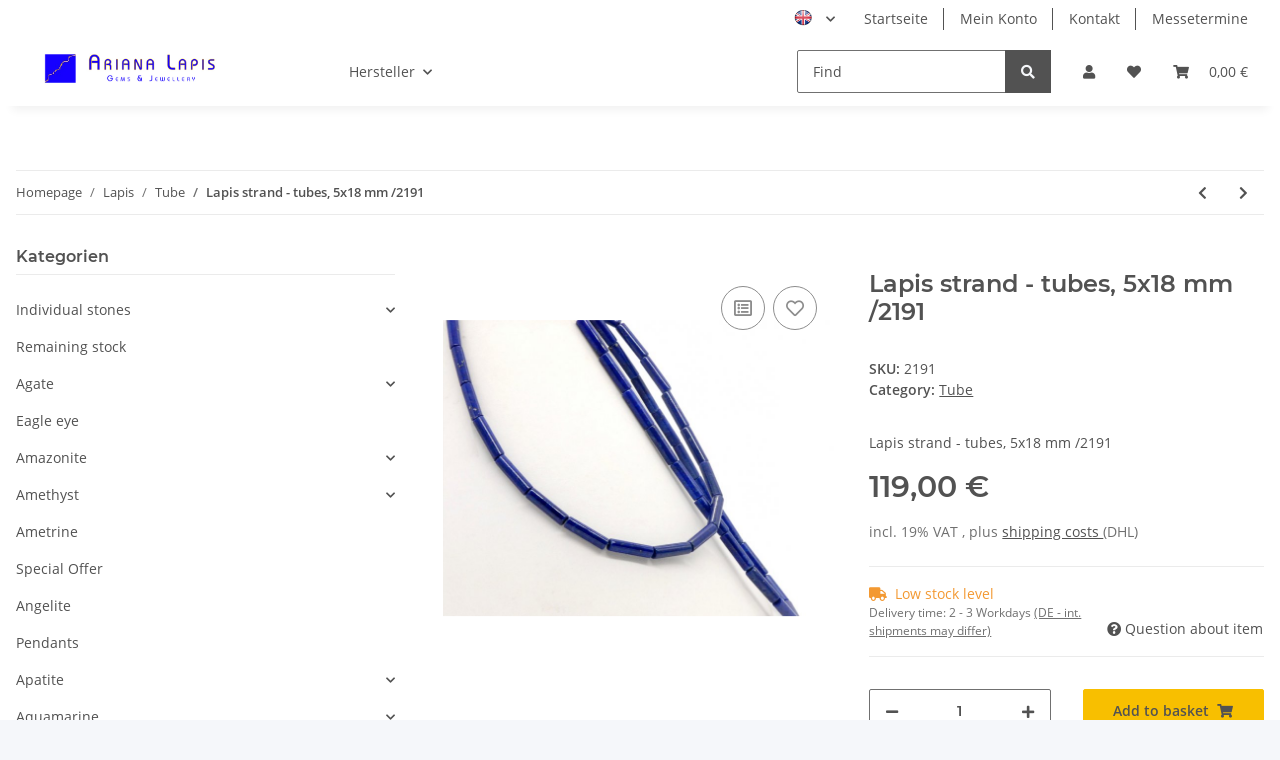

--- FILE ---
content_type: text/html; charset=utf-8
request_url: https://ariana-lapis.com/Lapis-strand-tubes-5x18-mm-2191
body_size: 46420
content:
<!DOCTYPE html>
<html lang="en" itemscope itemtype="https://schema.org/ItemPage">
    
    <head>
        
            <meta http-equiv="content-type" content="text/html; charset=utf-8">
            <meta name="description" itemprop="description" content="In unserem Shop können Sie Lapislazuli Edelsteine für Halsketten in vielen Farben, Formen und Größen für gewerbliche wie auch für private Zwecke kaufen">
                            <meta name="keywords" itemprop="keywords" content="Halskette, Necklace, Lapishalskette, Collier, Mineralien, Kette, Edelsteinhalskette, Strangware, Lapislazuli , poliert, Kugel, Facetten, rund, Schmuckstein, lila, flieder, violett, Edelstein, Halbedelstein, lose Steine, Edelsteinschmuck">
                        <meta name="viewport" content="width=device-width, initial-scale=1.0">
            <meta http-equiv="X-UA-Compatible" content="IE=edge">
                        <meta name="robots" content="index, follow">

            <meta itemprop="url" content="https://ariana-lapis.com/Lapis-strand-tubes-5x18-mm-2191">
            <meta property="og:type" content="website">
            <meta property="og:site_name" content="Ariana Lapis - Schmuck &amp; Edelsteine - Gemstones online from Ariana La">
            <meta property="og:title" content="Ariana Lapis - Schmuck &amp; Edelsteine - Gemstones online from Ariana La">
            <meta property="og:description" content="In unserem Shop können Sie Lapislazuli Edelsteine für Halsketten in vielen Farben, Formen und Größen für gewerbliche wie auch für private Zwecke kaufen">
            <meta property="og:url" content="https://ariana-lapis.com/Lapis-strand-tubes-5x18-mm-2191">

                                    
                            <meta itemprop="image" content="https://ariana-lapis.com/media/image/product/3473/lg/2191.jpg">
                <meta property="og:image" content="https://ariana-lapis.com/media/image/product/3473/lg/2191.jpg">
                <meta property="og:image:width" content="800">
                <meta property="og:image:height" content="599">
                    

        <title itemprop="name">Ariana Lapis - Schmuck &amp; Edelsteine - Gemstones online from Ariana La</title>

                    <link rel="canonical" href="https://ariana-lapis.com/Lapis-strand-tubes-5x18-mm-2191">
        
        

        
            <link rel="icon" href="https://ariana-lapis.com/favicon.ico" sizes="48x48">
            <link rel="icon" href="https://ariana-lapis.com/favicon.svg" sizes="any" type="image/svg+xml">
            <link rel="apple-touch-icon" href="https://ariana-lapis.com/apple-touch-icon.png">
            <link rel="manifest" href="https://ariana-lapis.com/site.webmanifest">
            <meta name="msapplication-TileColor" content="#f8bf00">
            <meta name="msapplication-TileImage" content="https://ariana-lapis.com/mstile-144x144.png">
        
        
            <meta name="theme-color" content="#f8bf00">
        

        
                                                    
                <style id="criticalCSS">
                    
                        :root{--blue: #007bff;--indigo: #6610f2;--purple: #6f42c1;--pink: #e83e8c;--red: #dc3545;--orange: #fd7e14;--yellow: #ffc107;--green: #28a745;--teal: #20c997;--cyan: #17a2b8;--white: #ffffff;--gray: #707070;--gray-dark: #343a40;--primary: #F8BF00;--secondary: #525252;--success: #1C871E;--info: #525252;--warning: #f39932;--danger: #b90000;--light: #f5f7fa;--dark: #525252;--gray: #707070;--gray-light: #f5f7fa;--gray-medium: #ebebeb;--gray-dark: #9b9b9b;--gray-darker: #525252;--breakpoint-xs: 0;--breakpoint-sm: 576px;--breakpoint-md: 768px;--breakpoint-lg: 992px;--breakpoint-xl: 1300px;--font-family-sans-serif: "Open Sans", sans-serif;--font-family-monospace: SFMono-Regular, Menlo, Monaco, Consolas, "Liberation Mono", "Courier New", monospace}*,*::before,*::after{box-sizing:border-box}html{font-family:sans-serif;line-height:1.15;-webkit-text-size-adjust:100%;-webkit-tap-highlight-color:rgba(0, 0, 0, 0)}article,aside,figcaption,figure,footer,header,hgroup,main,nav,section{display:block}body{margin:0;font-family:"Open Sans", sans-serif;font-size:0.875rem;font-weight:400;line-height:1.5;color:#525252;text-align:left;background-color:#f5f7fa}[tabindex="-1"]:focus:not(:focus-visible){outline:0 !important}hr{box-sizing:content-box;height:0;overflow:visible}h1,h2,h3,h4,h5,h6{margin-top:0;margin-bottom:1rem}p{margin-top:0;margin-bottom:1rem}abbr[title],abbr[data-original-title]{text-decoration:underline;text-decoration:underline dotted;cursor:help;border-bottom:0;text-decoration-skip-ink:none}address{margin-bottom:1rem;font-style:normal;line-height:inherit}ol,ul,dl{margin-top:0;margin-bottom:1rem}ol ol,ul ul,ol ul,ul ol{margin-bottom:0}dt{font-weight:700}dd{margin-bottom:0.5rem;margin-left:0}blockquote{margin:0 0 1rem}b,strong{font-weight:bolder}small{font-size:80%}sub,sup{position:relative;font-size:75%;line-height:0;vertical-align:baseline}sub{bottom:-0.25em}sup{top:-0.5em}a{color:#525252;text-decoration:underline;background-color:transparent}a:hover{color:#F8BF00;text-decoration:none}a:not([href]):not([class]){color:inherit;text-decoration:none}a:not([href]):not([class]):hover{color:inherit;text-decoration:none}pre,code,kbd,samp{font-family:SFMono-Regular, Menlo, Monaco, Consolas, "Liberation Mono", "Courier New", monospace;font-size:1em}pre{margin-top:0;margin-bottom:1rem;overflow:auto;-ms-overflow-style:scrollbar}figure{margin:0 0 1rem}img{vertical-align:middle;border-style:none}svg{overflow:hidden;vertical-align:middle}table{border-collapse:collapse}caption{padding-top:0.75rem;padding-bottom:0.75rem;color:#707070;text-align:left;caption-side:bottom}th{text-align:inherit;text-align:-webkit-match-parent}label{display:inline-block;margin-bottom:0.5rem}button{border-radius:0}button:focus:not(:focus-visible){outline:0}input,button,select,optgroup,textarea{margin:0;font-family:inherit;font-size:inherit;line-height:inherit}button,input{overflow:visible}button,select{text-transform:none}[role="button"]{cursor:pointer}select{word-wrap:normal}button,[type="button"],[type="reset"],[type="submit"]{-webkit-appearance:button}button:not(:disabled),[type="button"]:not(:disabled),[type="reset"]:not(:disabled),[type="submit"]:not(:disabled){cursor:pointer}button::-moz-focus-inner,[type="button"]::-moz-focus-inner,[type="reset"]::-moz-focus-inner,[type="submit"]::-moz-focus-inner{padding:0;border-style:none}input[type="radio"],input[type="checkbox"]{box-sizing:border-box;padding:0}textarea{overflow:auto;resize:vertical}fieldset{min-width:0;padding:0;margin:0;border:0}legend{display:block;width:100%;max-width:100%;padding:0;margin-bottom:0.5rem;font-size:1.5rem;line-height:inherit;color:inherit;white-space:normal}progress{vertical-align:baseline}[type="number"]::-webkit-inner-spin-button,[type="number"]::-webkit-outer-spin-button{height:auto}[type="search"]{outline-offset:-2px;-webkit-appearance:none}[type="search"]::-webkit-search-decoration{-webkit-appearance:none}::-webkit-file-upload-button{font:inherit;-webkit-appearance:button}output{display:inline-block}summary{display:list-item;cursor:pointer}template{display:none}[hidden]{display:none !important}.img-fluid{max-width:100%;height:auto}.img-thumbnail{padding:0.25rem;background-color:#f5f7fa;border:1px solid #dee2e6;border-radius:0.125rem;box-shadow:0 1px 2px rgba(0, 0, 0, 0.075);max-width:100%;height:auto}.figure{display:inline-block}.figure-img{margin-bottom:0.5rem;line-height:1}.figure-caption{font-size:90%;color:#707070}code{font-size:87.5%;color:#e83e8c;word-wrap:break-word}a>code{color:inherit}kbd{padding:0.2rem 0.4rem;font-size:87.5%;color:#ffffff;background-color:#212529;border-radius:0.125rem;box-shadow:inset 0 -0.1rem 0 rgba(0, 0, 0, 0.25)}kbd kbd{padding:0;font-size:100%;font-weight:700;box-shadow:none}pre{display:block;font-size:87.5%;color:#212529}pre code{font-size:inherit;color:inherit;word-break:normal}.pre-scrollable{max-height:340px;overflow-y:scroll}.container,.container-fluid,.container-sm,.container-md,.container-lg,.container-xl{width:100%;padding-right:1rem;padding-left:1rem;margin-right:auto;margin-left:auto}@media (min-width:576px){.container,.container-sm{max-width:97vw}}@media (min-width:768px){.container,.container-sm,.container-md{max-width:720px}}@media (min-width:992px){.container,.container-sm,.container-md,.container-lg{max-width:960px}}@media (min-width:1300px){.container,.container-sm,.container-md,.container-lg,.container-xl{max-width:1250px}}.row{display:flex;flex-wrap:wrap;margin-right:-1rem;margin-left:-1rem}.no-gutters{margin-right:0;margin-left:0}.no-gutters>.col,.no-gutters>[class*="col-"]{padding-right:0;padding-left:0}.col-1,.col-2,.col-3,.col-4,.col-5,.col-6,.col-7,.col-8,.col-9,.col-10,.col-11,.col-12,.col,.col-auto,.col-sm-1,.col-sm-2,.col-sm-3,.col-sm-4,.col-sm-5,.col-sm-6,.col-sm-7,.col-sm-8,.col-sm-9,.col-sm-10,.col-sm-11,.col-sm-12,.col-sm,.col-sm-auto,.col-md-1,.col-md-2,.col-md-3,.col-md-4,.col-md-5,.col-md-6,.col-md-7,.col-md-8,.col-md-9,.col-md-10,.col-md-11,.col-md-12,.col-md,.col-md-auto,.col-lg-1,.col-lg-2,.col-lg-3,.col-lg-4,.col-lg-5,.col-lg-6,.col-lg-7,.col-lg-8,.col-lg-9,.col-lg-10,.col-lg-11,.col-lg-12,.col-lg,.col-lg-auto,.col-xl-1,.col-xl-2,.col-xl-3,.col-xl-4,.col-xl-5,.col-xl-6,.col-xl-7,.col-xl-8,.col-xl-9,.col-xl-10,.col-xl-11,.col-xl-12,.col-xl,.col-xl-auto{position:relative;width:100%;padding-right:1rem;padding-left:1rem}.col{flex-basis:0;flex-grow:1;max-width:100%}.row-cols-1>*{flex:0 0 100%;max-width:100%}.row-cols-2>*{flex:0 0 50%;max-width:50%}.row-cols-3>*{flex:0 0 33.3333333333%;max-width:33.3333333333%}.row-cols-4>*{flex:0 0 25%;max-width:25%}.row-cols-5>*{flex:0 0 20%;max-width:20%}.row-cols-6>*{flex:0 0 16.6666666667%;max-width:16.6666666667%}.col-auto{flex:0 0 auto;width:auto;max-width:100%}.col-1{flex:0 0 8.33333333%;max-width:8.33333333%}.col-2{flex:0 0 16.66666667%;max-width:16.66666667%}.col-3{flex:0 0 25%;max-width:25%}.col-4{flex:0 0 33.33333333%;max-width:33.33333333%}.col-5{flex:0 0 41.66666667%;max-width:41.66666667%}.col-6{flex:0 0 50%;max-width:50%}.col-7{flex:0 0 58.33333333%;max-width:58.33333333%}.col-8{flex:0 0 66.66666667%;max-width:66.66666667%}.col-9{flex:0 0 75%;max-width:75%}.col-10{flex:0 0 83.33333333%;max-width:83.33333333%}.col-11{flex:0 0 91.66666667%;max-width:91.66666667%}.col-12{flex:0 0 100%;max-width:100%}.order-first{order:-1}.order-last{order:13}.order-0{order:0}.order-1{order:1}.order-2{order:2}.order-3{order:3}.order-4{order:4}.order-5{order:5}.order-6{order:6}.order-7{order:7}.order-8{order:8}.order-9{order:9}.order-10{order:10}.order-11{order:11}.order-12{order:12}.offset-1{margin-left:8.33333333%}.offset-2{margin-left:16.66666667%}.offset-3{margin-left:25%}.offset-4{margin-left:33.33333333%}.offset-5{margin-left:41.66666667%}.offset-6{margin-left:50%}.offset-7{margin-left:58.33333333%}.offset-8{margin-left:66.66666667%}.offset-9{margin-left:75%}.offset-10{margin-left:83.33333333%}.offset-11{margin-left:91.66666667%}@media (min-width:576px){.col-sm{flex-basis:0;flex-grow:1;max-width:100%}.row-cols-sm-1>*{flex:0 0 100%;max-width:100%}.row-cols-sm-2>*{flex:0 0 50%;max-width:50%}.row-cols-sm-3>*{flex:0 0 33.3333333333%;max-width:33.3333333333%}.row-cols-sm-4>*{flex:0 0 25%;max-width:25%}.row-cols-sm-5>*{flex:0 0 20%;max-width:20%}.row-cols-sm-6>*{flex:0 0 16.6666666667%;max-width:16.6666666667%}.col-sm-auto{flex:0 0 auto;width:auto;max-width:100%}.col-sm-1{flex:0 0 8.33333333%;max-width:8.33333333%}.col-sm-2{flex:0 0 16.66666667%;max-width:16.66666667%}.col-sm-3{flex:0 0 25%;max-width:25%}.col-sm-4{flex:0 0 33.33333333%;max-width:33.33333333%}.col-sm-5{flex:0 0 41.66666667%;max-width:41.66666667%}.col-sm-6{flex:0 0 50%;max-width:50%}.col-sm-7{flex:0 0 58.33333333%;max-width:58.33333333%}.col-sm-8{flex:0 0 66.66666667%;max-width:66.66666667%}.col-sm-9{flex:0 0 75%;max-width:75%}.col-sm-10{flex:0 0 83.33333333%;max-width:83.33333333%}.col-sm-11{flex:0 0 91.66666667%;max-width:91.66666667%}.col-sm-12{flex:0 0 100%;max-width:100%}.order-sm-first{order:-1}.order-sm-last{order:13}.order-sm-0{order:0}.order-sm-1{order:1}.order-sm-2{order:2}.order-sm-3{order:3}.order-sm-4{order:4}.order-sm-5{order:5}.order-sm-6{order:6}.order-sm-7{order:7}.order-sm-8{order:8}.order-sm-9{order:9}.order-sm-10{order:10}.order-sm-11{order:11}.order-sm-12{order:12}.offset-sm-0{margin-left:0}.offset-sm-1{margin-left:8.33333333%}.offset-sm-2{margin-left:16.66666667%}.offset-sm-3{margin-left:25%}.offset-sm-4{margin-left:33.33333333%}.offset-sm-5{margin-left:41.66666667%}.offset-sm-6{margin-left:50%}.offset-sm-7{margin-left:58.33333333%}.offset-sm-8{margin-left:66.66666667%}.offset-sm-9{margin-left:75%}.offset-sm-10{margin-left:83.33333333%}.offset-sm-11{margin-left:91.66666667%}}@media (min-width:768px){.col-md{flex-basis:0;flex-grow:1;max-width:100%}.row-cols-md-1>*{flex:0 0 100%;max-width:100%}.row-cols-md-2>*{flex:0 0 50%;max-width:50%}.row-cols-md-3>*{flex:0 0 33.3333333333%;max-width:33.3333333333%}.row-cols-md-4>*{flex:0 0 25%;max-width:25%}.row-cols-md-5>*{flex:0 0 20%;max-width:20%}.row-cols-md-6>*{flex:0 0 16.6666666667%;max-width:16.6666666667%}.col-md-auto{flex:0 0 auto;width:auto;max-width:100%}.col-md-1{flex:0 0 8.33333333%;max-width:8.33333333%}.col-md-2{flex:0 0 16.66666667%;max-width:16.66666667%}.col-md-3{flex:0 0 25%;max-width:25%}.col-md-4{flex:0 0 33.33333333%;max-width:33.33333333%}.col-md-5{flex:0 0 41.66666667%;max-width:41.66666667%}.col-md-6{flex:0 0 50%;max-width:50%}.col-md-7{flex:0 0 58.33333333%;max-width:58.33333333%}.col-md-8{flex:0 0 66.66666667%;max-width:66.66666667%}.col-md-9{flex:0 0 75%;max-width:75%}.col-md-10{flex:0 0 83.33333333%;max-width:83.33333333%}.col-md-11{flex:0 0 91.66666667%;max-width:91.66666667%}.col-md-12{flex:0 0 100%;max-width:100%}.order-md-first{order:-1}.order-md-last{order:13}.order-md-0{order:0}.order-md-1{order:1}.order-md-2{order:2}.order-md-3{order:3}.order-md-4{order:4}.order-md-5{order:5}.order-md-6{order:6}.order-md-7{order:7}.order-md-8{order:8}.order-md-9{order:9}.order-md-10{order:10}.order-md-11{order:11}.order-md-12{order:12}.offset-md-0{margin-left:0}.offset-md-1{margin-left:8.33333333%}.offset-md-2{margin-left:16.66666667%}.offset-md-3{margin-left:25%}.offset-md-4{margin-left:33.33333333%}.offset-md-5{margin-left:41.66666667%}.offset-md-6{margin-left:50%}.offset-md-7{margin-left:58.33333333%}.offset-md-8{margin-left:66.66666667%}.offset-md-9{margin-left:75%}.offset-md-10{margin-left:83.33333333%}.offset-md-11{margin-left:91.66666667%}}@media (min-width:992px){.col-lg{flex-basis:0;flex-grow:1;max-width:100%}.row-cols-lg-1>*{flex:0 0 100%;max-width:100%}.row-cols-lg-2>*{flex:0 0 50%;max-width:50%}.row-cols-lg-3>*{flex:0 0 33.3333333333%;max-width:33.3333333333%}.row-cols-lg-4>*{flex:0 0 25%;max-width:25%}.row-cols-lg-5>*{flex:0 0 20%;max-width:20%}.row-cols-lg-6>*{flex:0 0 16.6666666667%;max-width:16.6666666667%}.col-lg-auto{flex:0 0 auto;width:auto;max-width:100%}.col-lg-1{flex:0 0 8.33333333%;max-width:8.33333333%}.col-lg-2{flex:0 0 16.66666667%;max-width:16.66666667%}.col-lg-3{flex:0 0 25%;max-width:25%}.col-lg-4{flex:0 0 33.33333333%;max-width:33.33333333%}.col-lg-5{flex:0 0 41.66666667%;max-width:41.66666667%}.col-lg-6{flex:0 0 50%;max-width:50%}.col-lg-7{flex:0 0 58.33333333%;max-width:58.33333333%}.col-lg-8{flex:0 0 66.66666667%;max-width:66.66666667%}.col-lg-9{flex:0 0 75%;max-width:75%}.col-lg-10{flex:0 0 83.33333333%;max-width:83.33333333%}.col-lg-11{flex:0 0 91.66666667%;max-width:91.66666667%}.col-lg-12{flex:0 0 100%;max-width:100%}.order-lg-first{order:-1}.order-lg-last{order:13}.order-lg-0{order:0}.order-lg-1{order:1}.order-lg-2{order:2}.order-lg-3{order:3}.order-lg-4{order:4}.order-lg-5{order:5}.order-lg-6{order:6}.order-lg-7{order:7}.order-lg-8{order:8}.order-lg-9{order:9}.order-lg-10{order:10}.order-lg-11{order:11}.order-lg-12{order:12}.offset-lg-0{margin-left:0}.offset-lg-1{margin-left:8.33333333%}.offset-lg-2{margin-left:16.66666667%}.offset-lg-3{margin-left:25%}.offset-lg-4{margin-left:33.33333333%}.offset-lg-5{margin-left:41.66666667%}.offset-lg-6{margin-left:50%}.offset-lg-7{margin-left:58.33333333%}.offset-lg-8{margin-left:66.66666667%}.offset-lg-9{margin-left:75%}.offset-lg-10{margin-left:83.33333333%}.offset-lg-11{margin-left:91.66666667%}}@media (min-width:1300px){.col-xl{flex-basis:0;flex-grow:1;max-width:100%}.row-cols-xl-1>*{flex:0 0 100%;max-width:100%}.row-cols-xl-2>*{flex:0 0 50%;max-width:50%}.row-cols-xl-3>*{flex:0 0 33.3333333333%;max-width:33.3333333333%}.row-cols-xl-4>*{flex:0 0 25%;max-width:25%}.row-cols-xl-5>*{flex:0 0 20%;max-width:20%}.row-cols-xl-6>*{flex:0 0 16.6666666667%;max-width:16.6666666667%}.col-xl-auto{flex:0 0 auto;width:auto;max-width:100%}.col-xl-1{flex:0 0 8.33333333%;max-width:8.33333333%}.col-xl-2{flex:0 0 16.66666667%;max-width:16.66666667%}.col-xl-3{flex:0 0 25%;max-width:25%}.col-xl-4{flex:0 0 33.33333333%;max-width:33.33333333%}.col-xl-5{flex:0 0 41.66666667%;max-width:41.66666667%}.col-xl-6{flex:0 0 50%;max-width:50%}.col-xl-7{flex:0 0 58.33333333%;max-width:58.33333333%}.col-xl-8{flex:0 0 66.66666667%;max-width:66.66666667%}.col-xl-9{flex:0 0 75%;max-width:75%}.col-xl-10{flex:0 0 83.33333333%;max-width:83.33333333%}.col-xl-11{flex:0 0 91.66666667%;max-width:91.66666667%}.col-xl-12{flex:0 0 100%;max-width:100%}.order-xl-first{order:-1}.order-xl-last{order:13}.order-xl-0{order:0}.order-xl-1{order:1}.order-xl-2{order:2}.order-xl-3{order:3}.order-xl-4{order:4}.order-xl-5{order:5}.order-xl-6{order:6}.order-xl-7{order:7}.order-xl-8{order:8}.order-xl-9{order:9}.order-xl-10{order:10}.order-xl-11{order:11}.order-xl-12{order:12}.offset-xl-0{margin-left:0}.offset-xl-1{margin-left:8.33333333%}.offset-xl-2{margin-left:16.66666667%}.offset-xl-3{margin-left:25%}.offset-xl-4{margin-left:33.33333333%}.offset-xl-5{margin-left:41.66666667%}.offset-xl-6{margin-left:50%}.offset-xl-7{margin-left:58.33333333%}.offset-xl-8{margin-left:66.66666667%}.offset-xl-9{margin-left:75%}.offset-xl-10{margin-left:83.33333333%}.offset-xl-11{margin-left:91.66666667%}}.nav{display:flex;flex-wrap:wrap;padding-left:0;margin-bottom:0;list-style:none}.nav-link{display:block;padding:0.5rem 1rem;text-decoration:none}.nav-link:hover,.nav-link:focus{text-decoration:none}.nav-link.disabled{color:#707070;pointer-events:none;cursor:default}.nav-tabs{border-bottom:1px solid #dee2e6}.nav-tabs .nav-link{margin-bottom:-1px;background-color:transparent;border:1px solid transparent;border-top-left-radius:0;border-top-right-radius:0}.nav-tabs .nav-link:hover,.nav-tabs .nav-link:focus{isolation:isolate;border-color:transparent}.nav-tabs .nav-link.disabled{color:#707070;background-color:transparent;border-color:transparent}.nav-tabs .nav-link.active,.nav-tabs .nav-item.show .nav-link{color:#525252;background-color:transparent;border-color:#F8BF00}.nav-tabs .dropdown-menu{margin-top:-1px;border-top-left-radius:0;border-top-right-radius:0}.nav-pills .nav-link{background:none;border:0;border-radius:0.125rem}.nav-pills .nav-link.active,.nav-pills .show>.nav-link{color:#ffffff;background-color:#F8BF00}.nav-fill>.nav-link,.nav-fill .nav-item{flex:1 1 auto;text-align:center}.nav-justified>.nav-link,.nav-justified .nav-item{flex-basis:0;flex-grow:1;text-align:center}.tab-content>.tab-pane{display:none}.tab-content>.active{display:block}.navbar{position:relative;display:flex;flex-wrap:wrap;align-items:center;justify-content:space-between;padding:0.4rem 1rem}.navbar .container,.navbar .container-fluid,.navbar .container-sm,.navbar .container-md,.navbar .container-lg,.navbar .container-xl,.navbar>.container-sm,.navbar>.container-md,.navbar>.container-lg,.navbar>.container-xl{display:flex;flex-wrap:wrap;align-items:center;justify-content:space-between}.navbar-brand{display:inline-block;padding-top:0.40625rem;padding-bottom:0.40625rem;margin-right:1rem;font-size:1rem;line-height:inherit;white-space:nowrap}.navbar-brand:hover,.navbar-brand:focus{text-decoration:none}.navbar-nav{display:flex;flex-direction:column;padding-left:0;margin-bottom:0;list-style:none}.navbar-nav .nav-link{padding-right:0;padding-left:0}.navbar-nav .dropdown-menu{position:static;float:none}.navbar-text{display:inline-block;padding-top:0.5rem;padding-bottom:0.5rem}.navbar-collapse{flex-basis:100%;flex-grow:1;align-items:center}.navbar-toggler{padding:0.25rem 0.75rem;font-size:1rem;line-height:1;background-color:transparent;border:1px solid transparent;border-radius:0.125rem}.navbar-toggler:hover,.navbar-toggler:focus{text-decoration:none}.navbar-toggler-icon{display:inline-block;width:1.5em;height:1.5em;vertical-align:middle;content:"";background:50% / 100% 100% no-repeat}.navbar-nav-scroll{max-height:75vh;overflow-y:auto}@media (max-width:575.98px){.navbar-expand-sm>.container,.navbar-expand-sm>.container-fluid,.navbar-expand-sm>.container-sm,.navbar-expand-sm>.container-md,.navbar-expand-sm>.container-lg,.navbar-expand-sm>.container-xl{padding-right:0;padding-left:0}}@media (min-width:576px){.navbar-expand-sm{flex-flow:row nowrap;justify-content:flex-start}.navbar-expand-sm .navbar-nav{flex-direction:row}.navbar-expand-sm .navbar-nav .dropdown-menu{position:absolute}.navbar-expand-sm .navbar-nav .nav-link{padding-right:1.5rem;padding-left:1.5rem}.navbar-expand-sm>.container,.navbar-expand-sm>.container-fluid,.navbar-expand-sm>.container-sm,.navbar-expand-sm>.container-md,.navbar-expand-sm>.container-lg,.navbar-expand-sm>.container-xl{flex-wrap:nowrap}.navbar-expand-sm .navbar-nav-scroll{overflow:visible}.navbar-expand-sm .navbar-collapse{display:flex !important;flex-basis:auto}.navbar-expand-sm .navbar-toggler{display:none}}@media (max-width:767.98px){.navbar-expand-md>.container,.navbar-expand-md>.container-fluid,.navbar-expand-md>.container-sm,.navbar-expand-md>.container-md,.navbar-expand-md>.container-lg,.navbar-expand-md>.container-xl{padding-right:0;padding-left:0}}@media (min-width:768px){.navbar-expand-md{flex-flow:row nowrap;justify-content:flex-start}.navbar-expand-md .navbar-nav{flex-direction:row}.navbar-expand-md .navbar-nav .dropdown-menu{position:absolute}.navbar-expand-md .navbar-nav .nav-link{padding-right:1.5rem;padding-left:1.5rem}.navbar-expand-md>.container,.navbar-expand-md>.container-fluid,.navbar-expand-md>.container-sm,.navbar-expand-md>.container-md,.navbar-expand-md>.container-lg,.navbar-expand-md>.container-xl{flex-wrap:nowrap}.navbar-expand-md .navbar-nav-scroll{overflow:visible}.navbar-expand-md .navbar-collapse{display:flex !important;flex-basis:auto}.navbar-expand-md .navbar-toggler{display:none}}@media (max-width:991.98px){.navbar-expand-lg>.container,.navbar-expand-lg>.container-fluid,.navbar-expand-lg>.container-sm,.navbar-expand-lg>.container-md,.navbar-expand-lg>.container-lg,.navbar-expand-lg>.container-xl{padding-right:0;padding-left:0}}@media (min-width:992px){.navbar-expand-lg{flex-flow:row nowrap;justify-content:flex-start}.navbar-expand-lg .navbar-nav{flex-direction:row}.navbar-expand-lg .navbar-nav .dropdown-menu{position:absolute}.navbar-expand-lg .navbar-nav .nav-link{padding-right:1.5rem;padding-left:1.5rem}.navbar-expand-lg>.container,.navbar-expand-lg>.container-fluid,.navbar-expand-lg>.container-sm,.navbar-expand-lg>.container-md,.navbar-expand-lg>.container-lg,.navbar-expand-lg>.container-xl{flex-wrap:nowrap}.navbar-expand-lg .navbar-nav-scroll{overflow:visible}.navbar-expand-lg .navbar-collapse{display:flex !important;flex-basis:auto}.navbar-expand-lg .navbar-toggler{display:none}}@media (max-width:1299.98px){.navbar-expand-xl>.container,.navbar-expand-xl>.container-fluid,.navbar-expand-xl>.container-sm,.navbar-expand-xl>.container-md,.navbar-expand-xl>.container-lg,.navbar-expand-xl>.container-xl{padding-right:0;padding-left:0}}@media (min-width:1300px){.navbar-expand-xl{flex-flow:row nowrap;justify-content:flex-start}.navbar-expand-xl .navbar-nav{flex-direction:row}.navbar-expand-xl .navbar-nav .dropdown-menu{position:absolute}.navbar-expand-xl .navbar-nav .nav-link{padding-right:1.5rem;padding-left:1.5rem}.navbar-expand-xl>.container,.navbar-expand-xl>.container-fluid,.navbar-expand-xl>.container-sm,.navbar-expand-xl>.container-md,.navbar-expand-xl>.container-lg,.navbar-expand-xl>.container-xl{flex-wrap:nowrap}.navbar-expand-xl .navbar-nav-scroll{overflow:visible}.navbar-expand-xl .navbar-collapse{display:flex !important;flex-basis:auto}.navbar-expand-xl .navbar-toggler{display:none}}.navbar-expand{flex-flow:row nowrap;justify-content:flex-start}.navbar-expand>.container,.navbar-expand>.container-fluid,.navbar-expand>.container-sm,.navbar-expand>.container-md,.navbar-expand>.container-lg,.navbar-expand>.container-xl{padding-right:0;padding-left:0}.navbar-expand .navbar-nav{flex-direction:row}.navbar-expand .navbar-nav .dropdown-menu{position:absolute}.navbar-expand .navbar-nav .nav-link{padding-right:1.5rem;padding-left:1.5rem}.navbar-expand>.container,.navbar-expand>.container-fluid,.navbar-expand>.container-sm,.navbar-expand>.container-md,.navbar-expand>.container-lg,.navbar-expand>.container-xl{flex-wrap:nowrap}.navbar-expand .navbar-nav-scroll{overflow:visible}.navbar-expand .navbar-collapse{display:flex !important;flex-basis:auto}.navbar-expand .navbar-toggler{display:none}.navbar-light .navbar-brand{color:rgba(0, 0, 0, 0.9)}.navbar-light .navbar-brand:hover,.navbar-light .navbar-brand:focus{color:rgba(0, 0, 0, 0.9)}.navbar-light .navbar-nav .nav-link{color:#525252}.navbar-light .navbar-nav .nav-link:hover,.navbar-light .navbar-nav .nav-link:focus{color:#F8BF00}.navbar-light .navbar-nav .nav-link.disabled{color:rgba(0, 0, 0, 0.3)}.navbar-light .navbar-nav .show>.nav-link,.navbar-light .navbar-nav .active>.nav-link,.navbar-light .navbar-nav .nav-link.show,.navbar-light .navbar-nav .nav-link.active{color:rgba(0, 0, 0, 0.9)}.navbar-light .navbar-toggler{color:#525252;border-color:rgba(0, 0, 0, 0.1)}.navbar-light .navbar-toggler-icon{background-image:url("data:image/svg+xml,%3csvg xmlns='http://www.w3.org/2000/svg' width='30' height='30' viewBox='0 0 30 30'%3e%3cpath stroke='%23525252' stroke-linecap='round' stroke-miterlimit='10' stroke-width='2' d='M4 7h22M4 15h22M4 23h22'/%3e%3c/svg%3e")}.navbar-light .navbar-text{color:#525252}.navbar-light .navbar-text a{color:rgba(0, 0, 0, 0.9)}.navbar-light .navbar-text a:hover,.navbar-light .navbar-text a:focus{color:rgba(0, 0, 0, 0.9)}.navbar-dark .navbar-brand{color:#ffffff}.navbar-dark .navbar-brand:hover,.navbar-dark .navbar-brand:focus{color:#ffffff}.navbar-dark .navbar-nav .nav-link{color:rgba(255, 255, 255, 0.5)}.navbar-dark .navbar-nav .nav-link:hover,.navbar-dark .navbar-nav .nav-link:focus{color:rgba(255, 255, 255, 0.75)}.navbar-dark .navbar-nav .nav-link.disabled{color:rgba(255, 255, 255, 0.25)}.navbar-dark .navbar-nav .show>.nav-link,.navbar-dark .navbar-nav .active>.nav-link,.navbar-dark .navbar-nav .nav-link.show,.navbar-dark .navbar-nav .nav-link.active{color:#ffffff}.navbar-dark .navbar-toggler{color:rgba(255, 255, 255, 0.5);border-color:rgba(255, 255, 255, 0.1)}.navbar-dark .navbar-toggler-icon{background-image:url("data:image/svg+xml,%3csvg xmlns='http://www.w3.org/2000/svg' width='30' height='30' viewBox='0 0 30 30'%3e%3cpath stroke='rgba%28255, 255, 255, 0.5%29' stroke-linecap='round' stroke-miterlimit='10' stroke-width='2' d='M4 7h22M4 15h22M4 23h22'/%3e%3c/svg%3e")}.navbar-dark .navbar-text{color:rgba(255, 255, 255, 0.5)}.navbar-dark .navbar-text a{color:#ffffff}.navbar-dark .navbar-text a:hover,.navbar-dark .navbar-text a:focus{color:#ffffff}.pagination-sm .page-item.active .page-link::after,.pagination-sm .page-item.active .page-text::after{left:0.375rem;right:0.375rem}.pagination-lg .page-item.active .page-link::after,.pagination-lg .page-item.active .page-text::after{left:1.125rem;right:1.125rem}.page-item{position:relative}.page-item.active{font-weight:700}.page-item.active .page-link::after,.page-item.active .page-text::after{content:"";position:absolute;left:0.5625rem;bottom:0;right:0.5625rem;border-bottom:4px solid #F8BF00}@media (min-width:768px){.dropdown-item.page-item{background-color:transparent}}.page-link,.page-text{text-decoration:none}.pagination{margin-bottom:0;justify-content:space-between;align-items:center}@media (min-width:768px){.pagination{justify-content:normal}.pagination .dropdown>.btn{display:none}.pagination .dropdown-menu{position:static !important;transform:none !important;display:flex;margin:0;padding:0;border:0;min-width:auto}.pagination .dropdown-item{width:auto;display:inline-block;padding:0}.pagination .dropdown-item.active{background-color:transparent;color:#525252}.pagination .dropdown-item:hover{background-color:transparent}.pagination .pagination-site{display:none}}@media (max-width:767.98px){.pagination .dropdown-item{padding:0}.pagination .dropdown-item.active .page-link,.pagination .dropdown-item.active .page-text,.pagination .dropdown-item:active .page-link,.pagination .dropdown-item:active .page-text{color:#525252}}.productlist-page-nav{align-items:center}.productlist-page-nav .pagination{margin:0}.productlist-page-nav .displayoptions{margin-bottom:1rem}@media (min-width:768px){.productlist-page-nav .displayoptions{margin-bottom:0}}.productlist-page-nav .displayoptions .btn-group+.btn-group+.btn-group{margin-left:0.5rem}.productlist-page-nav .result-option-wrapper{margin-right:0.5rem}.productlist-page-nav .productlist-item-info{margin-bottom:0.5rem;margin-left:auto;margin-right:auto;display:flex}@media (min-width:768px){.productlist-page-nav .productlist-item-info{margin-right:0;margin-bottom:0}.productlist-page-nav .productlist-item-info.productlist-item-border{border-right:1px solid #ebebeb;padding-right:1rem}}.productlist-page-nav.productlist-page-nav-header-m{margin-top:3rem}@media (min-width:768px){.productlist-page-nav.productlist-page-nav-header-m{margin-top:2rem}.productlist-page-nav.productlist-page-nav-header-m>.col{margin-top:1rem}}.productlist-page-nav-bottom{margin-bottom:2rem}.pagination-wrapper{margin-bottom:1rem;align-items:center;border-top:1px solid #f5f7fa;border-bottom:1px solid #f5f7fa;padding-top:0.5rem;padding-bottom:0.5rem}.pagination-wrapper .pagination-entries{font-weight:700;margin-bottom:1rem}@media (min-width:768px){.pagination-wrapper .pagination-entries{margin-bottom:0}}.pagination-wrapper .pagination-selects{margin-left:auto;margin-top:1rem}@media (min-width:768px){.pagination-wrapper .pagination-selects{margin-left:0;margin-top:0}}.pagination-wrapper .pagination-selects .pagination-selects-entries{margin-bottom:1rem}@media (min-width:768px){.pagination-wrapper .pagination-selects .pagination-selects-entries{margin-right:1rem;margin-bottom:0}}.pagination-no-wrapper{border:0;padding-top:0;padding-bottom:0}.topbar-wrapper{position:relative;z-index:1021;flex-direction:row-reverse}.sticky-header header{position:sticky;top:0}#jtl-nav-wrapper .form-control::placeholder,#jtl-nav-wrapper .form-control:focus::placeholder{color:#525252}#jtl-nav-wrapper .label-slide .form-group:not(.exclude-from-label-slide):not(.checkbox) label{background:#ffffff;color:#525252}header{box-shadow:0 1rem 0.5625rem -0.75rem rgba(0, 0, 0, 0.06);position:relative;z-index:1020}header .dropdown-menu{background-color:#ffffff;color:#525252}header .navbar-toggler{color:#525252}header .navbar-brand img{max-width:50vw;object-fit:contain}header .nav-right .dropdown-menu{margin-top:-0.03125rem;box-shadow:inset 0 1rem 0.5625rem -0.75rem rgba(0, 0, 0, 0.06)}@media (min-width:992px){header #mainNavigation{margin-right:1rem}}@media (max-width:991.98px){header .navbar-brand img{max-width:30vw}header .dropup,header .dropright,header .dropdown,header .dropleft,header .col,header [class*="col-"]{position:static}header .navbar-collapse{position:fixed;top:0;left:0;display:block;height:100vh !important;-webkit-overflow-scrolling:touch;max-width:16.875rem;transition:all 0.2s ease-in-out;z-index:1050;width:100%;background:#ffffff}header .navbar-collapse:not(.show){transform:translateX(-100%)}header .navbar-nav{transition:all 0.2s ease-in-out}header .navbar-nav .nav-item,header .navbar-nav .nav-link{margin-left:0;margin-right:0;padding-left:1rem;padding-right:1rem;padding-top:1rem;padding-bottom:1rem}header .navbar-nav .nav-link{margin-top:-1rem;margin-bottom:-1rem;margin-left:-1rem;margin-right:-1rem;display:flex;align-items:center;justify-content:space-between}header .navbar-nav .nav-link::after{content:'\f054' !important;font-family:"Font Awesome 5 Free" !important;font-weight:900;margin-left:0.5rem;margin-top:0;font-size:0.75em}header .navbar-nav .nav-item.dropdown>.nav-link>.product-count{display:none}header .navbar-nav .nav-item:not(.dropdown) .nav-link::after{display:none}header .navbar-nav .dropdown-menu{position:absolute;left:100%;top:0;box-shadow:none;width:100%;padding:0;margin:0}header .navbar-nav .dropdown-menu:not(.show){display:none}header .navbar-nav .dropdown-body{margin:0}header .navbar-nav .nav{flex-direction:column}header .nav-mobile-header{padding-left:1rem;padding-right:1rem}header .nav-mobile-header>.row{height:3.125rem}header .nav-mobile-header .nav-mobile-header-hr{margin-top:0;margin-bottom:0}header .nav-mobile-body{height:calc(100vh - 3.125rem);height:calc(var(--vh, 1vh) * 100 - 3.125rem);overflow-y:auto;position:relative}header .nav-scrollbar-inner{overflow:visible}header .nav-right{font-size:1rem}header .nav-right .dropdown-menu{width:100%}}@media (min-width:992px){header .navbar-collapse{height:4.3125rem}header .navbar-nav>.nav-item>.nav-link{position:relative;padding:1.5rem}header .navbar-nav>.nav-item>.nav-link::before{content:"";position:absolute;bottom:0;left:50%;transform:translateX(-50%);border-width:0 0 6px;border-color:#F8BF00;border-style:solid;transition:width 0.4s;width:0}header .navbar-nav>.nav-item.active>.nav-link::before,header .navbar-nav>.nav-item:hover>.nav-link::before,header .navbar-nav>.nav-item.hover>.nav-link::before{width:100%}header .navbar-nav>.nav-item>.dropdown-menu{max-height:calc(100vh - 12.5rem);overflow:auto;margin-top:-0.03125rem;box-shadow:inset 0 1rem 0.5625rem -0.75rem rgba(0, 0, 0, 0.06)}header .navbar-nav>.nav-item.dropdown-full{position:static}header .navbar-nav>.nav-item.dropdown-full .dropdown-menu{width:100%}header .navbar-nav>.nav-item .product-count{display:none}header .navbar-nav>.nav-item .nav{flex-wrap:wrap}header .navbar-nav .nav .nav-link{padding:0}header .navbar-nav .nav .nav-link::after{display:none}header .navbar-nav .dropdown .nav-item{width:100%}header .nav-mobile-body{align-self:flex-start;width:100%}header .nav-scrollbar-inner{width:100%}header .nav-right .nav-link{padding-top:1.5rem;padding-bottom:1.5rem}header .submenu-headline::after{display:none}header .submenu-headline-toplevel{font-family:Montserrat, sans-serif;font-size:1rem;border-bottom:1px solid #ebebeb;margin-bottom:1rem}header .subcategory-wrapper .categories-recursive-dropdown{display:block;position:static !important;box-shadow:none}header .subcategory-wrapper .categories-recursive-dropdown>.nav{flex-direction:column}header .subcategory-wrapper .categories-recursive-dropdown .categories-recursive-dropdown{margin-left:0.25rem}}header .submenu-headline-image{margin-bottom:1rem;display:none}@media (min-width:992px){header .submenu-headline-image{display:block}}header #burger-menu{margin-right:1rem}header .table,header .dropdown-item,header .btn-outline-primary{color:#525252}header .dropdown-item{background-color:transparent}header .dropdown-item:hover{background-color:#f5f7fa}header .btn-outline-primary:hover{color:#525252}@media (min-width:992px){.nav-item-lg-m{margin-top:1.5rem;margin-bottom:1.5rem}}.fixed-search{background-color:#ffffff;box-shadow:0 0.25rem 0.5rem rgba(0, 0, 0, 0.2);padding-top:0.5rem;padding-bottom:0.5rem}.fixed-search .form-control{background-color:#ffffff;color:#525252}.fixed-search .form-control::placeholder{color:#525252}.main-search .twitter-typeahead{display:flex;flex-grow:1}.form-clear{align-items:center;bottom:8px;color:#525252;cursor:pointer;display:flex;height:24px;justify-content:center;position:absolute;right:52px;width:24px;z-index:10}.account-icon-dropdown .account-icon-dropdown-pass{margin-bottom:2rem}.account-icon-dropdown .dropdown-footer{background-color:#f5f7fa}.account-icon-dropdown .dropdown-footer a{text-decoration:underline}.account-icon-dropdown .account-icon-dropdown-logout{padding-bottom:0.5rem}.cart-dropdown-shipping-notice{color:#707070}.is-checkout header,.is-checkout .navbar{height:2.8rem}@media (min-width:992px){.is-checkout header,.is-checkout .navbar{height:4.2625rem}}.is-checkout .search-form-wrapper-fixed,.is-checkout .fixed-search{display:none}@media (max-width:991.98px){.nav-icons{height:2.8rem}}.search-form-wrapper-fixed{padding-top:0.5rem;padding-bottom:0.5rem}.full-width-mega .main-search-wrapper .twitter-typeahead{flex:1}@media (min-width:992px){.full-width-mega .main-search-wrapper{display:block}}@media (max-width:991.98px){.full-width-mega.sticky-top .main-search-wrapper{padding-right:0;padding-left:0;flex:0 0 auto;width:auto;max-width:100%}.full-width-mega.sticky-top .main-search-wrapper+.col,.full-width-mega.sticky-top .main-search-wrapper a{padding-left:0}.full-width-mega.sticky-top .main-search-wrapper .nav-link{padding-right:0.7rem}.full-width-mega .secure-checkout-icon{flex:0 0 auto;width:auto;max-width:100%;margin-left:auto}.full-width-mega .toggler-logo-wrapper{position:initial;width:max-content}}.full-width-mega .nav-icons-wrapper{padding-left:0}.full-width-mega .nav-logo-wrapper{padding-right:0;margin-right:auto}@media (min-width:992px){.full-width-mega .navbar-expand-lg .nav-multiple-row .navbar-nav{flex-wrap:wrap}.full-width-mega #mainNavigation.nav-multiple-row{height:auto;margin-right:0}.full-width-mega .nav-multiple-row .nav-scrollbar-inner{padding-bottom:0}.full-width-mega .nav-multiple-row .nav-scrollbar-arrow{display:none}.full-width-mega .menu-search-position-center .main-search-wrapper{margin-right:auto}.full-width-mega .menu-search-position-left .main-search-wrapper{margin-right:auto}.full-width-mega .menu-search-position-left .nav-logo-wrapper{margin-right:initial}.full-width-mega .menu-center-center.menu-multiple-rows-multiple .nav-scrollbar-inner{justify-content:center}.full-width-mega .menu-center-space-between.menu-multiple-rows-multiple .nav-scrollbar-inner{justify-content:space-between}}@media (min-width:992px){header.full-width-mega .nav-right .dropdown-menu{box-shadow:0 0 7px #000000}header .nav-multiple-row .navbar-nav>.nav-item>.nav-link{padding:1rem 1.5rem}}.slick-slider{position:relative;display:block;box-sizing:border-box;-webkit-touch-callout:none;-webkit-user-select:none;-khtml-user-select:none;-moz-user-select:none;-ms-user-select:none;user-select:none;-ms-touch-action:pan-y;touch-action:pan-y;-webkit-tap-highlight-color:transparent}.slick-list{position:relative;overflow:hidden;display:block;margin:0;padding:0}.slick-list:focus{outline:none}.slick-list.dragging{cursor:pointer;cursor:hand}.slick-slider .slick-track,.slick-slider .slick-list{-webkit-transform:translate3d(0, 0, 0);-moz-transform:translate3d(0, 0, 0);-ms-transform:translate3d(0, 0, 0);-o-transform:translate3d(0, 0, 0);transform:translate3d(0, 0, 0)}.slick-track{position:relative;left:0;top:0;display:block;margin-left:auto;margin-right:auto}.slick-track:before,.slick-track:after{content:"";display:table}.slick-track:after{clear:both}.slick-loading .slick-track{visibility:hidden}.slick-slide{float:left;height:100%;min-height:1px;display:none}[dir="rtl"] .slick-slide{float:right}.slick-slide img{display:block}.slick-slide.slick-loading img{display:none}.slick-slide.dragging img{pointer-events:none}.slick-initialized .slick-slide{display:block}.slick-loading .slick-slide{visibility:hidden}.slick-vertical .slick-slide{display:block;height:auto;border:1px solid transparent}.slick-arrow.slick-hidden{display:none}:root{--vh: 1vh}.fa,.fas,.far,.fal{display:inline-block}h1,h2,h3,h4,h5,h6,.h1,.h2,.h3,.productlist-filter-headline,.sidepanel-left .box-normal .box-normal-link,.h4,.h5,.h6{margin-bottom:1rem;font-family:Montserrat, sans-serif;font-weight:400;line-height:1.2;color:#525252}h1,.h1{font-size:1.875rem}h2,.h2{font-size:1.5rem}h3,.h3,.productlist-filter-headline,.sidepanel-left .box-normal .box-normal-link{font-size:1rem}h4,.h4{font-size:0.875rem}h5,.h5{font-size:0.875rem}h6,.h6{font-size:0.875rem}.banner .img-fluid{width:100%}.label-slide .form-group:not(.exclude-from-label-slide):not(.checkbox) label{display:none}.modal{display:none}.carousel-thumbnails .slick-arrow{opacity:0}.slick-dots{flex:0 0 100%;display:flex;justify-content:center;align-items:center;font-size:0;line-height:0;padding:0;height:1rem;width:100%;margin:2rem 0 0}.slick-dots li{margin:0 0.25rem;list-style-type:none}.slick-dots li button{width:0.75rem;height:0.75rem;padding:0;border-radius:50%;border:0.125rem solid #ebebeb;background-color:#ebebeb;transition:all 0.2s ease-in-out}.slick-dots li.slick-active button{background-color:#525252;border-color:#525252}.consent-modal:not(.active){display:none}.consent-banner-icon{width:1em;height:1em}.mini>#consent-banner{display:none}html{overflow-y:scroll}.dropdown-menu{display:none}.dropdown-toggle::after{content:"";margin-left:0.5rem;display:inline-block}.list-unstyled,.list-icons{padding-left:0;list-style:none}.input-group{position:relative;display:flex;flex-wrap:wrap;align-items:stretch;width:100%}.input-group>.form-control{flex:1 1 auto;width:1%}#main-wrapper{background:#ffffff}.container-fluid-xl{max-width:103.125rem}.nav-dividers .nav-item{position:relative}.nav-dividers .nav-item:not(:last-child)::after{content:"";position:absolute;right:0;top:0.5rem;height:calc(100% - 1rem);border-right:0.0625rem solid currentColor}.nav-link{text-decoration:none}.nav-scrollbar{overflow:hidden;display:flex;align-items:center}.nav-scrollbar .nav,.nav-scrollbar .navbar-nav{flex-wrap:nowrap}.nav-scrollbar .nav-item{white-space:nowrap}.nav-scrollbar-inner{overflow-x:auto;padding-bottom:1.5rem;align-self:flex-start}#shop-nav{align-items:center;flex-shrink:0;margin-left:auto}@media (max-width:767.98px){#shop-nav .nav-link{padding-left:0.7rem;padding-right:0.7rem}}.has-left-sidebar .breadcrumb-container{padding-left:0;padding-right:0}.breadcrumb{display:flex;flex-wrap:wrap;padding:0.5rem 0;margin-bottom:0;list-style:none;background-color:transparent;border-radius:0}.breadcrumb-item{display:none}@media (min-width:768px){.breadcrumb-item{display:flex}}.breadcrumb-item.active{font-weight:700}.breadcrumb-item.first{padding-left:0}.breadcrumb-item.first::before{display:none}.breadcrumb-item+.breadcrumb-item{padding-left:0.5rem}.breadcrumb-item+.breadcrumb-item::before{display:inline-block;padding-right:0.5rem;color:#707070;content:"/"}.breadcrumb-item.active{color:#525252;font-weight:700}.breadcrumb-item.first::before{display:none}.breadcrumb-arrow{display:flex}@media (min-width:768px){.breadcrumb-arrow{display:none}}.breadcrumb-arrow:first-child::before{content:'\f053' !important;font-family:"Font Awesome 5 Free" !important;font-weight:900;margin-right:6px}.breadcrumb-arrow:not(:first-child){padding-left:0}.breadcrumb-arrow:not(:first-child)::before{content:none}.breadcrumb-wrapper{margin-bottom:2rem}@media (min-width:992px){.breadcrumb-wrapper{border-style:solid;border-color:#ebebeb;border-width:1px 0}}.breadcrumb{font-size:0.8125rem}.breadcrumb a{text-decoration:none}.breadcrumb-back{padding-right:1rem;margin-right:1rem;border-right:1px solid #ebebeb}.hr-sect{display:flex;justify-content:center;flex-basis:100%;align-items:center;color:#525252;margin:8px 0;font-size:1.5rem;font-family:Montserrat, sans-serif}.hr-sect::before{margin:0 30px 0 0}.hr-sect::after{margin:0 0 0 30px}.hr-sect::before,.hr-sect::after{content:"";flex-grow:1;background:rgba(0, 0, 0, 0.1);height:1px;font-size:0;line-height:0}.hr-sect a{text-decoration:none;border-bottom:0.375rem solid transparent;font-weight:700}@media (max-width:991.98px){.hr-sect{text-align:center;border-top:1px solid rgba(0, 0, 0, 0.1);border-bottom:1px solid rgba(0, 0, 0, 0.1);padding:15px 0;margin:15px 0}.hr-sect::before,.hr-sect::after{margin:0;flex-grow:unset}.hr-sect a{border-bottom:none;margin:auto}}.slick-slider-other.is-not-opc{margin-bottom:2rem}.slick-slider-other.is-not-opc .carousel{margin-bottom:1.5rem}.slick-slider-other .slick-slider-other-container{padding-left:0;padding-right:0}@media (min-width:768px){.slick-slider-other .slick-slider-other-container{padding-left:1rem;padding-right:1rem}}.slick-slider-other .hr-sect{margin-bottom:2rem}#header-top-bar{position:relative;z-index:1021;flex-direction:row-reverse}#header-top-bar,header{background-color:#ffffff;color:#525252}.img-aspect-ratio{width:100%;height:auto}header{box-shadow:0 1rem 0.5625rem -0.75rem rgba(0, 0, 0, 0.06);position:relative;z-index:1020}header .navbar{padding:0;position:static}@media (min-width:992px){header{padding-bottom:0}header .navbar-brand{margin-right:3rem}}header .navbar-brand{padding-top:0.4rem;padding-bottom:0.4rem}header .navbar-brand img{height:2rem;width:auto}header .nav-right .dropdown-menu{margin-top:-0.03125rem;box-shadow:inset 0 1rem 0.5625rem -0.75rem rgba(0, 0, 0, 0.06)}@media (min-width:992px){header .navbar-brand{padding-top:0.6rem;padding-bottom:0.6rem}header .navbar-brand img{height:3.0625rem}header .navbar-collapse{height:4.3125rem}header .navbar-nav>.nav-item>.nav-link{position:relative;padding:1.5rem}header .navbar-nav>.nav-item>.nav-link::before{content:"";position:absolute;bottom:0;left:50%;transform:translateX(-50%);border-width:0 0 6px;border-color:#F8BF00;border-style:solid;transition:width 0.4s;width:0}header .navbar-nav>.nav-item.active>.nav-link::before,header .navbar-nav>.nav-item:hover>.nav-link::before,header .navbar-nav>.nav-item.hover>.nav-link::before{width:100%}header .navbar-nav>.nav-item .nav{flex-wrap:wrap}header .navbar-nav .nav .nav-link{padding:0}header .navbar-nav .nav .nav-link::after{display:none}header .navbar-nav .dropdown .nav-item{width:100%}header .nav-mobile-body{align-self:flex-start;width:100%}header .nav-scrollbar-inner{width:100%}header .nav-right .nav-link{padding-top:1.5rem;padding-bottom:1.5rem}}.btn{display:inline-block;font-weight:600;color:#525252;text-align:center;vertical-align:middle;user-select:none;background-color:transparent;border:1px solid transparent;padding:0.625rem 0.9375rem;font-size:0.875rem;line-height:1.5;border-radius:0.125rem}.btn.disabled,.btn:disabled{opacity:0.65;box-shadow:none}.btn:not(:disabled):not(.disabled):active,.btn:not(:disabled):not(.disabled).active{box-shadow:none}.form-control{display:block;width:100%;height:calc(1.5em + 1.25rem + 2px);padding:0.625rem 0.9375rem;font-size:0.875rem;font-weight:400;line-height:1.5;color:#525252;background-color:#ffffff;background-clip:padding-box;border:1px solid #707070;border-radius:0.125rem;box-shadow:inset 0 1px 1px rgba(0, 0, 0, 0.075);transition:border-color 0.15s ease-in-out, box-shadow 0.15s ease-in-out}@media (prefers-reduced-motion:reduce){.form-control{transition:none}}.square{display:flex;position:relative}.square::before{content:"";display:inline-block;padding-bottom:100%}#product-offer .product-info ul.info-essential{margin:2rem 0;padding-left:0;list-style:none}.price_wrapper{margin-bottom:1.5rem}.price_wrapper .price{display:inline-block}.price_wrapper .bulk-prices{margin-top:1rem}.price_wrapper .bulk-prices .bulk-price{margin-right:0.25rem}#product-offer .product-info{border:0}#product-offer .product-info .bordered-top-bottom{padding:1rem;border-top:1px solid #f5f7fa;border-bottom:1px solid #f5f7fa}#product-offer .product-info ul.info-essential{margin:2rem 0}#product-offer .product-info .shortdesc{margin-bottom:1rem}#product-offer .product-info .product-offer{margin-bottom:2rem}#product-offer .product-info .product-offer>.row{margin-bottom:1.5rem}#product-offer .product-info .stock-information{border-top:1px solid #ebebeb;border-bottom:1px solid #ebebeb;align-items:flex-end}#product-offer .product-info .stock-information.stock-information-p{padding-top:1rem;padding-bottom:1rem}@media (max-width:767.98px){#product-offer .product-info .stock-information{margin-top:1rem}}#product-offer .product-info .question-on-item{margin-left:auto}#product-offer .product-info .question-on-item .question{padding:0}.product-detail .product-actions{position:absolute;z-index:1;right:2rem;top:1rem;display:flex;justify-content:center;align-items:center}.product-detail .product-actions .btn{margin:0 0.25rem}#image_wrapper{margin-bottom:3rem}#image_wrapper #gallery{margin-bottom:2rem}#image_wrapper .product-detail-image-topbar{display:none}.product-detail .product-thumbnails-wrapper .product-thumbnails{display:none}.flex-row-reverse{flex-direction:row-reverse !important}.flex-column{flex-direction:column !important}.justify-content-start{justify-content:flex-start !important}.collapse:not(.show){display:none}.d-none{display:none !important}.d-block{display:block !important}.d-flex{display:flex !important}.d-inline-block{display:inline-block !important}@media (min-width:992px){.d-lg-none{display:none !important}.d-lg-block{display:block !important}.d-lg-flex{display:flex !important}}@media (min-width:768px){.d-md-none{display:none !important}.d-md-block{display:block !important}.d-md-flex{display:flex !important}.d-md-inline-block{display:inline-block !important}}@media (min-width:992px){.justify-content-lg-end{justify-content:flex-end !important}}.list-gallery{display:flex;flex-direction:column}.list-gallery .second-wrapper{position:absolute;top:0;left:0;width:100%;height:100%}.list-gallery img.second{opacity:0}.form-group{margin-bottom:1rem}.btn-outline-secondary{color:#525252;border-color:#525252}.btn-group{display:inline-flex}.productlist-filter-headline{padding-bottom:0.5rem;margin-bottom:1rem}hr{margin-top:1rem;margin-bottom:1rem;border:0;border-top:1px solid rgba(0, 0, 0, 0.1)}.badge-circle-1{background-color:#ffffff}#content{padding-bottom:3rem}#content-wrapper{margin-top:0}#content-wrapper.has-fluid{padding-top:1rem}#content-wrapper:not(.has-fluid){padding-top:2rem}@media (min-width:992px){#content-wrapper:not(.has-fluid){padding-top:4rem}}aside h4{margin-bottom:1rem}aside .card{border:none;box-shadow:none;background-color:transparent}aside .card .card-title{margin-bottom:0.5rem;font-size:1.5rem;font-weight:600}aside .card.card-default .card-heading{border-bottom:none;padding-left:0;padding-right:0}aside .card.card-default>.card-heading>.card-title{color:#525252;font-weight:600;border-bottom:1px solid #ebebeb;padding:10px 0}aside .card>.card-body{padding:0}aside .card>.card-body .card-title{font-weight:600}aside .nav-panel .nav{flex-wrap:initial}aside .nav-panel>.nav>.active>.nav-link{border-bottom:0.375rem solid #F8BF00;cursor:pointer}aside .nav-panel .active>.nav-link{font-weight:700}aside .nav-panel .nav-link[aria-expanded=true] i.fa-chevron-down{transform:rotate(180deg)}aside .nav-panel .nav-link,aside .nav-panel .nav-item{clear:left}aside .box .nav-link,aside .box .nav a,aside .box .dropdown-menu .dropdown-item{text-decoration:none;white-space:normal}aside .box .nav-link{padding-left:0;padding-right:0}aside .box .snippets-categories-nav-link-child{padding-left:0.5rem;padding-right:0.5rem}aside .box-monthlynews a .value{text-decoration:underline}aside .box-monthlynews a .value:hover{text-decoration:none}.box-categories .dropdown .collapse,.box-linkgroup .dropdown .collapse{background:#f5f7fa}.box-categories .nav-link{cursor:pointer}.box_login .register{text-decoration:underline}.box_login .register:hover{text-decoration:none}.box_login .register .fa{color:#F8BF00}.box_login .resetpw{text-decoration:underline}.box_login .resetpw:hover{text-decoration:none}.jqcloud-word.w0{color:#fbd966;font-size:70%}.jqcloud-word.w1{color:#fad352;font-size:100%}.jqcloud-word.w2{color:#face3d;font-size:130%}.jqcloud-word.w3{color:#f9c929;font-size:160%}.jqcloud-word.w4{color:#f9c414;font-size:190%}.jqcloud-word.w5{color:#f8bf00;font-size:220%}.jqcloud-word.w6{color:#e4b000;font-size:250%}.jqcloud-word.w7{color:#d0a000;font-size:280%}.jqcloud{line-height:normal;overflow:hidden;position:relative}.jqcloud-word a{color:inherit !important;font-size:inherit !important;text-decoration:none !important}.jqcloud-word a:hover{color:#F8BF00 !important}.searchcloud{width:100%;height:200px}#footer-boxes .card{background:transparent;border:0}#footer-boxes .card a{text-decoration:none}@media (min-width:768px){.box-normal{margin-bottom:1.5rem}}.box-normal .box-normal-link{text-decoration:none;font-weight:700;margin-bottom:0.5rem}@media (min-width:768px){.box-normal .box-normal-link{display:none}}.box-filter-hr{margin-top:0.5rem;margin-bottom:0.5rem}.box-normal-hr{margin-top:1rem;margin-bottom:1rem;display:flex}@media (min-width:768px){.box-normal-hr{display:none}}.box-last-seen .box-last-seen-item{margin-bottom:1rem}.box-nav-item{margin-top:0.5rem}@media (min-width:768px){.box-nav-item{margin-top:0}}.box-login .box-login-resetpw{margin-bottom:0.5rem;padding-left:0;padding-right:0;display:block}.box-slider{margin-bottom:1.5rem}.box-link-wrapper{align-items:center;display:flex}.box-link-wrapper i.snippets-filter-item-icon-right{color:#707070}.box-link-wrapper .badge{margin-left:auto}.box-delete-button{text-align:right;white-space:nowrap}.box-delete-button .remove{float:right}.box-filter-price .box-filter-price-collapse{padding-bottom:1.5rem}.hr-no-top{margin-top:0;margin-bottom:1rem}.characteristic-collapse-btn-inner img{margin-right:0.25rem}#search{margin-right:1rem;display:none}@media (min-width:992px){#search{display:block}}.link-content{margin-bottom:1rem}#footer{margin-top:auto;padding:4rem 0 0;background-color:#f5f7fa;color:#525252}#copyright{background-color:#525252;color:#f5f7fa;margin-top:1rem}#copyright>div{padding-top:1rem;padding-bottom:1rem;font-size:0.75rem;text-align:center}.toggler-logo-wrapper{float:left}@media (max-width:991.98px){.toggler-logo-wrapper{position:absolute}.toggler-logo-wrapper .logo-wrapper{float:left}.toggler-logo-wrapper .burger-menu-wrapper{float:left;padding-top:1rem}}.navbar .container{display:block}.lazyload{opacity:0 !important}.search-wrapper{width:100%}#header-top-bar a:not(.dropdown-item):not(.btn),header a:not(.dropdown-item):not(.btn){text-decoration:none;color:#525252}#header-top-bar a:not(.dropdown-item):not(.btn):hover,header a:not(.dropdown-item):not(.btn):hover{color:#F8BF00}header .form-control,header .form-control:focus{background-color:#ffffff;color:#525252}.btn-secondary{background-color:#525252;color:#f5f7fa}.productlist-filter-headline{border-bottom:1px solid #ebebeb}.content-cats-small{margin-bottom:3rem}@media (min-width:768px){.content-cats-small>div{margin-bottom:1rem}}.content-cats-small .sub-categories{display:flex;flex-direction:column;flex-grow:1;flex-basis:auto;align-items:stretch;justify-content:flex-start;height:100%}.content-cats-small .sub-categories .subcategories-image{justify-content:center;align-items:flex-start;margin-bottom:1rem}.content-cats-small::after{display:block;clear:both;content:""}.content-cats-small .outer{margin-bottom:0.5rem}.content-cats-small .caption{margin-bottom:0.5rem}@media (min-width:768px){.content-cats-small .caption{text-align:center}}.content-cats-small hr{margin-top:1rem;margin-bottom:1rem;padding-left:0;list-style:none}.lazyloading{color:transparent;width:auto;height:auto;max-width:40px;max-height:40px}
                    
                    
                                                                            @media (min-width: 992px) {
                                header .navbar-brand img {
                                    height: 49px;
                                }
                                                                    nav.navbar {
                                        height: calc(49px + 1.2rem);
                                    }
                                                            }
                                            
                </style>
            
                                                            <link rel="preload" href="https://ariana-lapis.com/templates/NOVA/themes/clear/clear.css?v=1.3.1" as="style" onload="this.onload=null;this.rel='stylesheet'">
                                    <link rel="preload" href="https://ariana-lapis.com/templates/NOVA/themes/clear/custom.css?v=1.3.1" as="style" onload="this.onload=null;this.rel='stylesheet'">
                                                                            <link rel="preload" href="https://ariana-lapis.com/plugins/jtl_search/frontend/css/suggest.css?v=1.3.1" as="style" onload="this.onload=null;this.rel='stylesheet'">
                                            <link rel="preload" href="https://ariana-lapis.com/plugins/jtl_search/frontend/css/priceslider.css?v=1.3.1" as="style" onload="this.onload=null;this.rel='stylesheet'">
                                            <link rel="preload" href="https://ariana-lapis.com/plugins/jtl_paypal_commerce/frontend/css/style.css?v=1.3.1" as="style" onload="this.onload=null;this.rel='stylesheet'">
                                            <link rel="preload" href="https://ariana-lapis.com/plugins/ara_language/frontend/css/plugin.css?v=1.3.1" as="style" onload="this.onload=null;this.rel='stylesheet'">
                                    
                <noscript>
                                            <link rel="stylesheet" href="https://ariana-lapis.com/templates/NOVA/themes/clear/clear.css?v=1.3.1">
                                            <link rel="stylesheet" href="https://ariana-lapis.com/templates/NOVA/themes/clear/custom.css?v=1.3.1">
                                                                                            <link href="https://ariana-lapis.com/plugins/jtl_search/frontend/css/suggest.css?v=1.3.1" rel="stylesheet">
                                                    <link href="https://ariana-lapis.com/plugins/jtl_search/frontend/css/priceslider.css?v=1.3.1" rel="stylesheet">
                                                    <link href="https://ariana-lapis.com/plugins/jtl_paypal_commerce/frontend/css/style.css?v=1.3.1" rel="stylesheet">
                                                    <link href="https://ariana-lapis.com/plugins/ara_language/frontend/css/plugin.css?v=1.3.1" rel="stylesheet">
                                                            </noscript>
            
                                    <script>
                /*! loadCSS rel=preload polyfill. [c]2017 Filament Group, Inc. MIT License */
                (function (w) {
                    "use strict";
                    if (!w.loadCSS) {
                        w.loadCSS = function (){};
                    }
                    var rp = loadCSS.relpreload = {};
                    rp.support                  = (function () {
                        var ret;
                        try {
                            ret = w.document.createElement("link").relList.supports("preload");
                        } catch (e) {
                            ret = false;
                        }
                        return function () {
                            return ret;
                        };
                    })();
                    rp.bindMediaToggle          = function (link) {
                        var finalMedia = link.media || "all";

                        function enableStylesheet() {
                            if (link.addEventListener) {
                                link.removeEventListener("load", enableStylesheet);
                            } else if (link.attachEvent) {
                                link.detachEvent("onload", enableStylesheet);
                            }
                            link.setAttribute("onload", null);
                            link.media = finalMedia;
                        }

                        if (link.addEventListener) {
                            link.addEventListener("load", enableStylesheet);
                        } else if (link.attachEvent) {
                            link.attachEvent("onload", enableStylesheet);
                        }
                        setTimeout(function () {
                            link.rel   = "stylesheet";
                            link.media = "only x";
                        });
                        setTimeout(enableStylesheet, 3000);
                    };

                    rp.poly = function () {
                        if (rp.support()) {
                            return;
                        }
                        var links = w.document.getElementsByTagName("link");
                        for (var i = 0; i < links.length; i++) {
                            var link = links[i];
                            if (link.rel === "preload" && link.getAttribute("as") === "style" && !link.getAttribute("data-loadcss")) {
                                link.setAttribute("data-loadcss", true);
                                rp.bindMediaToggle(link);
                            }
                        }
                    };

                    if (!rp.support()) {
                        rp.poly();

                        var run = w.setInterval(rp.poly, 500);
                        if (w.addEventListener) {
                            w.addEventListener("load", function () {
                                rp.poly();
                                w.clearInterval(run);
                            });
                        } else if (w.attachEvent) {
                            w.attachEvent("onload", function () {
                                rp.poly();
                                w.clearInterval(run);
                            });
                        }
                    }

                    if (typeof exports !== "undefined") {
                        exports.loadCSS = loadCSS;
                    }
                    else {
                        w.loadCSS = loadCSS;
                    }
                }(typeof global !== "undefined" ? global : this));
            </script>
                                        <link rel="alternate" type="application/rss+xml" title="Newsfeed Ariana Lapis" href="https://ariana-lapis.com/rss.xml">
                                                                                    <link rel="alternate" hreflang="de" href="https://ariana-lapis.com/Lapis-Strang-Walzen-5x18-mm-koenigsblau-Laenge-39-cm-2191">
                                        <link rel="alternate" hreflang="x-default" href="https://ariana-lapis.com/Lapis-Strang-Walzen-5x18-mm-koenigsblau-Laenge-39-cm-2191">
                                                        <link rel="alternate" hreflang="en" href="https://ariana-lapis.com/Lapis-strand-tubes-5x18-mm-2191">
                                                        <link rel="alternate" hreflang="fr" href="https://ariana-lapis.com/Cordon-Lapis-cylindres-5x18mm-39cm-2191">
                                                        

                

        <script src="https://ariana-lapis.com/templates/NOVA/js/jquery-3.7.1.min.js"></script>

                                                                            <script defer src="https://ariana-lapis.com/templates/NOVA/js/bootstrap-toolkit.js?v=1.3.1"></script>
                            <script defer src="https://ariana-lapis.com/templates/NOVA/js/bootstrap.bundle.min.js?v=1.3.1"></script>
                            <script defer src="https://ariana-lapis.com/templates/NOVA/js/slick.min.js?v=1.3.1"></script>
                            <script defer src="https://ariana-lapis.com/templates/NOVA/js/eModal.min.js?v=1.3.1"></script>
                            <script defer src="https://ariana-lapis.com/templates/NOVA/js/jquery.nivo.slider.pack.js?v=1.3.1"></script>
                            <script defer src="https://ariana-lapis.com/templates/NOVA/js/bootstrap-select.min.js?v=1.3.1"></script>
                            <script defer src="https://ariana-lapis.com/templates/NOVA/js/jtl.evo.js?v=1.3.1"></script>
                            <script defer src="https://ariana-lapis.com/templates/NOVA/js/typeahead.bundle.min.js?v=1.3.1"></script>
                            <script defer src="https://ariana-lapis.com/templates/NOVA/js/wow.min.js?v=1.3.1"></script>
                            <script defer src="https://ariana-lapis.com/templates/NOVA/js/colcade.js?v=1.3.1"></script>
                            <script defer src="https://ariana-lapis.com/templates/NOVA/js/global.js?v=1.3.1"></script>
                            <script defer src="https://ariana-lapis.com/templates/NOVA/js/slick-lightbox.min.js?v=1.3.1"></script>
                            <script defer src="https://ariana-lapis.com/templates/NOVA/js/jquery.serialize-object.min.js?v=1.3.1"></script>
                            <script defer src="https://ariana-lapis.com/templates/NOVA/js/jtl.io.js?v=1.3.1"></script>
                            <script defer src="https://ariana-lapis.com/templates/NOVA/js/jtl.article.js?v=1.3.1"></script>
                            <script defer src="https://ariana-lapis.com/templates/NOVA/js/jtl.basket.js?v=1.3.1"></script>
                            <script defer src="https://ariana-lapis.com/templates/NOVA/js/parallax.min.js?v=1.3.1"></script>
                            <script defer src="https://ariana-lapis.com/templates/NOVA/js/jqcloud.js?v=1.3.1"></script>
                            <script defer src="https://ariana-lapis.com/templates/NOVA/js/nouislider.min.js?v=1.3.1"></script>
                            <script defer src="https://ariana-lapis.com/templates/NOVA/js/consent.js?v=1.3.1"></script>
                            <script defer src="https://ariana-lapis.com/templates/NOVA/js/consent.youtube.js?v=1.3.1"></script>
                                        <script defer src="https://ariana-lapis.com/plugins/jtl_search/frontend/js/jquery.dependClass.js?v=1.3.1"></script>
                            <script defer src="https://ariana-lapis.com/plugins/jtl_search/frontend/js/jquery.slider.js?v=1.3.1"></script>
                            <script defer src="https://ariana-lapis.com/plugins/jtl_search/frontend/js/suggest.js?v=1.3.1"></script>
                    
        
                    <script defer src="https://ariana-lapis.com/templates/NOVA/js/custom.js?v=1.3.1"></script>
        
        

        
                            <link rel="preload" href="https://ariana-lapis.com/templates/NOVA/themes/base/fonts/opensans/open-sans-600.woff2" as="font" crossorigin>
                <link rel="preload" href="https://ariana-lapis.com/templates/NOVA/themes/base/fonts/opensans/open-sans-regular.woff2" as="font" crossorigin>
                <link rel="preload" href="https://ariana-lapis.com/templates/NOVA/themes/base/fonts/montserrat/Montserrat-SemiBold.woff2" as="font" crossorigin>
                        <link rel="preload" href="https://ariana-lapis.com/templates/NOVA/themes/base/fontawesome/webfonts/fa-solid-900.woff2" as="font" crossorigin>
            <link rel="preload" href="https://ariana-lapis.com/templates/NOVA/themes/base/fontawesome/webfonts/fa-regular-400.woff2" as="font" crossorigin>
        
        
            <link rel="modulepreload" href="https://ariana-lapis.com/templates/NOVA/js/app/globals.js" as="script" crossorigin>
            <link rel="modulepreload" href="https://ariana-lapis.com/templates/NOVA/js/app/snippets/form-counter.js" as="script" crossorigin>
            <link rel="modulepreload" href="https://ariana-lapis.com/templates/NOVA/js/app/plugins/navscrollbar.js" as="script" crossorigin>
            <link rel="modulepreload" href="https://ariana-lapis.com/templates/NOVA/js/app/plugins/tabdrop.js" as="script" crossorigin>
            <link rel="modulepreload" href="https://ariana-lapis.com/templates/NOVA/js/app/views/header.js" as="script" crossorigin>
            <link rel="modulepreload" href="https://ariana-lapis.com/templates/NOVA/js/app/views/productdetails.js" as="script" crossorigin>
        
                        
                    
        <script type="module" src="https://ariana-lapis.com/templates/NOVA/js/app/app.js"></script>
        <script>(function(){
            // back-to-list-link mechanics

                            let has_starting_point = window.sessionStorage.getItem('has_starting_point') === 'true';
                let product_id         = Number(window.sessionStorage.getItem('cur_product_id'));
                let page_visits        = Number(window.sessionStorage.getItem('product_page_visits'));
                let no_reload          = performance.getEntriesByType('navigation')[0].type !== 'reload';

                let browseNext         =                         3480;

                let browsePrev         =                         3467;

                let should_render_link = true;

                if (has_starting_point === false) {
                    should_render_link = false;
                } else if (product_id === 0) {
                    product_id  = 3473;
                    page_visits = 1;
                } else if (product_id === 3473) {
                    if (no_reload) {
                        page_visits ++;
                    }
                } else if (product_id === browseNext || product_id === browsePrev) {
                    product_id = 3473;
                    page_visits ++;
                } else {
                    has_starting_point = false;
                    should_render_link = false;
                }

                window.sessionStorage.setItem('has_starting_point', has_starting_point);
                window.sessionStorage.setItem('cur_product_id', product_id);
                window.sessionStorage.setItem('product_page_visits', page_visits);
                window.should_render_backtolist_link = should_render_link;
                    })()</script>
    </head>
    

    
    
        <body class="                     wish-compare-animation-mobile                                                                is-nova" data-page="1">
<script src="https://ariana-lapis.com/plugins/jtl_paypal_commerce/frontend/template/instalmentBanner/jsTemplates/instalmentBannerPlaceholder.js"></script>
    
                                
                
        
                                        
                    <div id="header-top-bar" class="d-none topbar-wrapper   d-lg-flex">
                        <div class="container-fluid container-fluid-xl d-lg-flex flex-row-reverse">
                            
    <ul class="nav topbar-main nav-dividers
                    ">
    
            

                        <li class="nav-item dropdown language-dropdown ">    <ul class="nav topbar-main nav-dividers ara-language">    <li class="language-dropdown dropdown  hidden-xs">
<a href="#" class="ara-active dropdown-toggle btn btn-default btn-xs" data-toggle="dropdown" itemprop="inLanguage" itemscope itemtype="http://schema.org/Language" title="Please select a language."><span class="lang-eng"></span><img alt="English" src="https://ariana-lapis.com/plugins/ara_language/frontend/assets/flaggen/R/ara-en.png"><span class="caret"></span></a>
        <ul id="language-dropdown" class="dropdown-menu dropdown-menu-right ">
                             <li><a href="https://ariana-lapis.com/Lapis-Strang-Walzen-5x18-mm-koenigsblau-Laenge-39-cm-2191" class="link_lang ger" rel="nofollow"> <img alt="German" src="https://ariana-lapis.com/plugins/ara_language/frontend/assets/flaggen/R/ara-de.png">German</a></li>                    <li><a href="https://ariana-lapis.com/Cordon-Lapis-cylindres-5x18mm-39cm-2191" class="link_lang fre" rel="nofollow"> <img alt="French" src="https://ariana-lapis.com/plugins/ara_language/frontend/assets/flaggen/R/ara-fr.png">French</a></li>         </ul>
</li>
    </ul>
    <style>
        .nav-dividers .nav-item:first-child::after {
            content: "";
            position: absolute;
            right: 0;
            top: 0.5rem;
            height: calc(100% - 1rem);
            border-right: 0px solid currentColor;
        }
    </style>



</li>
    
<li class="nav-item">
    <a class="nav-link         " title="" target="_self" href="https://ariana-lapis.com/Shop">
    Startseite
    </a>
</li>
<li class="nav-item">
    <a class="nav-link         " title="" target="_self" href="https://ariana-lapis.com/Mein-Konto">
    Mein Konto
    </a>
</li>
<li class="nav-item">
    <a class="nav-link         " title="Kontaktformular" target="_self" href="https://ariana-lapis.com/Kontakt">
    Kontakt
    </a>
</li>
<li class="nav-item">
    <a class="nav-link         " title="" target="_self" href="https://ariana-lapis.com/Messetermine">
    Messetermine
    </a>
</li>

</ul>

                        </div>
                    </div>
                
                        <header class="d-print-none                         sticky-top                        fixed-navbar theme-clear" id="jtl-nav-wrapper">
                                    
                        <div class="container-fluid container-fluid-xl">
                        
                            
                                
    <div class="toggler-logo-wrapper">
        
            <button id="burger-menu" class="burger-menu-wrapper navbar-toggler collapsed " type="button" data-toggle="collapse" data-target="#mainNavigation" aria-controls="mainNavigation" aria-expanded="false" aria-label="Toggle navigation">
                <span class="navbar-toggler-icon"></span>
            </button>
        

        
            <div id="logo" class="logo-wrapper" itemprop="publisher" itemscope itemtype="https://schema.org/Organization">
                <span itemprop="name" class="d-none">Ariana Lapis</span>
                <meta itemprop="url" content="https://ariana-lapis.com/Shop">
                <meta itemprop="logo" content="https://ariana-lapis.com/bilder/intern/shoplogo/Ariana Lapis.jpg">
                <a href="https://ariana-lapis.com/Shop" title="Ariana Lapis" class="navbar-brand">
                                        
            <img src="https://ariana-lapis.com/bilder/intern/shoplogo/Ariana%20Lapis.jpg" class="" id="shop-logo" alt="Ariana Lapis" width="180" height="50">
    
                                
</a>            </div>
        
    </div>

                            
                            <nav class="navbar justify-content-start align-items-lg-end navbar-expand-lg
                 navbar-expand-1">
                                                                        
                                        
    <ul id="shop-nav" class="nav nav-right order-lg-last nav-icons
                    ">
            
                            
    
        <li class="nav-item" id="search">
            <div class="search-wrapper">
                <form action="https://ariana-lapis.com/search/" method="get">
                    <div class="form-icon">
                        <div class="input-group " role="group">
                                    <input type="text" class="form-control ac_input" placeholder="Find" id="search-header" name="qs" autocomplete="off" aria-label="Find">

                            <div class="input-group-append ">
                                                
    
<button type="submit" class="btn  btn-secondary" aria-label="Find">
    <span class="fas fa-search"></span>
</button>
                            
    </div>
                            <span class="form-clear d-none"><i class="fas fa-times"></i></span>
                        
    </div>
                    </div>
                </form>
            </div>
        </li>
    
    
            

                    
        
                    
        
            
                        <li class="nav-item dropdown language-dropdown d-flex d-lg-none"><ul class="nav topbar-main nav-dividers ara-language">    <li class="language-dropdown dropdown ara-language-dropdown d-xl-none d-lg-none">
        <a href="#" class="ara-active dropdown-toggle btn btn-default btn-xs" data-toggle="dropdown" itemprop="inLanguage" itemscope itemtype="http://schema.org/Language" title="Please select a language.">
                                                                            <span class="lang-eng"></span>
                    <img alt="English" src="https://ariana-lapis.com/plugins/ara_language/frontend/assets/flaggen/R/ara-en.png">
                                                                    <span class="caret"></span>
        </a>
        <ul id="language-dropdown" class="dropdown-menu dropdown-menu-right">
                                                <li>
                        <a href="https://ariana-lapis.com/Lapis-Strang-Walzen-5x18-mm-koenigsblau-Laenge-39-cm-2191" class="link_lang ger" rel="nofollow">
                            <img alt="German" src="https://ariana-lapis.com/plugins/ara_language/frontend/assets/flaggen/R/ara-de.png">
                            German</a>
                    </li>
                                                                                            <li>
                        <a href="https://ariana-lapis.com/Cordon-Lapis-cylindres-5x18mm-39cm-2191" class="link_lang fre" rel="nofollow">
                            <img alt="French" src="https://ariana-lapis.com/plugins/ara_language/frontend/assets/flaggen/R/ara-fr.png">
                            French</a>
                    </li>
                                    </ul>
    </li>
    </ul>
</li>
    
        
        
            
    <li class="nav-item dropdown account-icon-dropdown" aria-expanded="false">
    <a class="nav-link nav-link-custom
                " href="#" data-toggle="dropdown" aria-haspopup="true" aria-expanded="false" role="button" aria-label="My Account">
        <span class="fas fa-user"></span>
    </a>
    <div class="dropdown-menu
         dropdown-menu-right    ">
                            
                <div class="dropdown-body lg-min-w-lg">
                    <form class="jtl-validate label-slide" target="_self" action="https://ariana-lapis.com/Mein-Konto" method="post">
    <input type="hidden" class="jtl_token" name="jtl_token" value="2ac5cfed122e72d8f1957d9ef949b37c2066808210ec4de4e1c3d9b56b9b8fdd">
                                
                            <fieldset id="quick-login">
                                
                                        <div id="697fb79fda663" aria-labelledby="form-group-label-697fb79fda663" class="form-group " role="group">
                    <div class="d-flex flex-column-reverse">
                                                                        <input type="email" class="form-control  form-control-sm" placeholder=" " id="email_quick" required name="email" autocomplete="email">

                                    
                <label id="form-group-label-697fb79fda663" for="email_quick" class="col-form-label pt-0">
                    Email address
                </label>
            </div>
            </div>
                                
                                
                                        <div id="697fb79fda720" aria-labelledby="form-group-label-697fb79fda720" class="form-group account-icon-dropdown-pass" role="group">
                    <div class="d-flex flex-column-reverse">
                                                                        <input type="password" class="form-control  form-control-sm" placeholder=" " id="password_quick" required name="passwort" autocomplete="current-password">

                                    
                <label id="form-group-label-697fb79fda720" for="password_quick" class="col-form-label pt-0">
                    Password
                </label>
            </div>
            </div>
                                
                                
                                                                    
                                
                                        <fieldset class="form-group " id="697fb79fda808">
                                <div>
                                                        <input type="hidden" class="form-control " value="1" name="login">

                                                                                    
    
<button type="submit" class="btn  btn-primary btn-sm btn-block" id="submit-btn">
    Log in
</button>
                                    
                            </div>
            </fieldset>
                                
                            </fieldset>
                        
                    
</form>
                    
                        <a href="https://ariana-lapis.com/Passwort-vergessen" title="Forgot password" rel="nofollow">
                                Forgot password
                        
</a>                    
                </div>
                
                    <div class="dropdown-footer">
                        New to our online shop?
                        <a href="https://ariana-lapis.com/Registrieren" title="Register now!" rel="nofollow">
                                Register now!
                        
</a>                    </div>
                
            
            
    </div>
</li>

        
                                    
                    
        <li id="shop-nav-compare" title="Comparison list" class="nav-item dropdown d-none">
        
            <a href="#" class="nav-link" aria-haspopup="true" aria-expanded="false" aria-label="Comparison list" data-toggle="dropdown">
                    <i class="fas fa-list">
                    <span id="comparelist-badge" class="fa-sup" title="0">
                        0
                    </span>
                </i>
            
</a>        
        
            <div id="comparelist-dropdown-container" class="dropdown-menu dropdown-menu-right lg-min-w-lg">
                <div id="comparelist-dropdown-content">
                    
                        
    
        <div class="comparelist-dropdown-table table-responsive max-h-sm lg-max-h">
                    </div>
    
    
        <div class="comparelist-dropdown-table-body dropdown-body">
                            
                    Please add at least two items to the comparison list.
                
                    </div>
    

                    
                </div>
            </div>
        
    </li>

                
                        
                
                            <li id="shop-nav-wish" class="nav-item dropdown ">
            
                <a href="#" class="nav-link" aria-expanded="false" aria-label="Wish list" data-toggle="dropdown">
                        <i class="fas fa-heart">
                        <span id="badge-wl-count" class="fa-sup  d-none" title="0">
                            0
                        </span>
                    </i>
                
</a>            
            
                <div id="nav-wishlist-collapse" class="dropdown-menu dropdown-menu-right lg-min-w-lg">
                    <div id="wishlist-dropdown-container">
                        
                            
    
        
        <div class="wishlist-dropdown-footer dropdown-body">
            
                    
    
<a class="btn  btn-primary btn-sm btn-block" href="https://ariana-lapis.com/Wunschliste?newWL=1">
                        Create wish list
                
</a>
            
        </div>
    

                        
                    </div>
                </div>
            
        </li>
    
            
                
            
    <li class="cart-icon-dropdown nav-item dropdown ">
        
            <a href="#" class="nav-link" aria-expanded="false" aria-label="Basket" data-toggle="dropdown">
                    
                    <i class="fas fa-shopping-cart cart-icon-dropdown-icon">
                                            </i>
                
                
                    <span class="cart-icon-dropdown-price">0,00 €</span>
                
            
</a>        
        
            
    <div class="cart-dropdown dropdown-menu dropdown-menu-right lg-min-w-lg">
                
                    
                    
                <a target="_self" href="https://ariana-lapis.com/Warenkorb" class="dropdown-item cart-dropdown-empty" rel="nofollow" title="There are no items in the basket.">
                    There are no items in the basket.
                
</a>
            
            </div>

        
    </li>

        
    
</ul>

                                    

                                    
                                        
    <div id="mainNavigation" class="collapse navbar-collapse nav-scrollbar">
        
            <div class="nav-mobile-header d-lg-none">
                

<div class="row align-items-center-util">
                    
<div class="col nav-mobile-header-toggler">
                
                    <button class="navbar-toggler collapsed" type="button" data-toggle="collapse" data-target="#mainNavigation" aria-controls="mainNavigation" aria-expanded="false" aria-label="Toggle navigation">
                        <span class="navbar-toggler-icon"></span>
                    </button>
                
                
</div>
                
<div class="col col-auto nav-mobile-header-name ml-auto-util">
                    <span class="nav-offcanvas-title">Menu</span>
                
                    <a href="#" class="nav-offcanvas-title d-none" data-menu-back="">
                            <span class="fas fa-chevron-left icon-mr-2"></span>
                        <span>Back</span>
                    
</a>                
                
</div>
                
</div>
                <hr class="nav-mobile-header-hr">
            </div>
        
        
            <div class="nav-mobile-body">
                <ul class="navbar-nav nav-scrollbar-inner mr-auto">
                                    
                    
    <li class="nav-item nav-scrollbar-item dropdown dropdown-full d-lg-none">
<a href="https://ariana-lapis.com/Individual-stones" title="Individual stones" class="nav-link dropdown-toggle" target="_self" data-category-id="391">
    <span class="nav-mobile-heading">Individual stones</span>
</a><div class="dropdown-menu"><div class="dropdown-body">
<div class="container subcategory-wrapper">
    

<div class="row lg-row-lg nav">
            
<div class="col nav-item-lg-m nav-item dropdown d-lg-none col-lg-4 col-xl-3">
<a href="https://ariana-lapis.com/Individual-stones">
    <strong class="nav-mobile-heading">Show Individual stones</strong>
</a>
</div>
        
<div class="col nav-item-lg-m nav-item  col-lg-4 col-xl-3">

    
            
    
        <a href="https://ariana-lapis.com/Agate_1" class="categories-recursive-link d-lg-block submenu-headline submenu-headline-toplevel 1 " aria-expanded="false" data-category-id="130">
                            <span class="text-truncate d-block">
                Agate            </span>
        
</a>    
    

</div>
        
<div class="col nav-item-lg-m nav-item  col-lg-4 col-xl-3">

    
            
    
        <a href="https://ariana-lapis.com/Amazonite_1" class="categories-recursive-link d-lg-block submenu-headline submenu-headline-toplevel 1 " aria-expanded="false" data-category-id="131">
                            <span class="text-truncate d-block">
                Amazonite            </span>
        
</a>    
    

</div>
        
<div class="col nav-item-lg-m nav-item  col-lg-4 col-xl-3">

    
            
    
        <a href="https://ariana-lapis.com/Amethyst_2" class="categories-recursive-link d-lg-block submenu-headline submenu-headline-toplevel 1 " aria-expanded="false" data-category-id="119">
                            <span class="text-truncate d-block">
                Amethyst            </span>
        
</a>    
    

</div>
        
<div class="col nav-item-lg-m nav-item  col-lg-4 col-xl-3">

    
            
    
        <a href="https://ariana-lapis.com/Ametrine_2" class="categories-recursive-link d-lg-block submenu-headline submenu-headline-toplevel 1 " aria-expanded="false" data-category-id="115">
                            <span class="text-truncate d-block">
                Ametrine            </span>
        
</a>    
    

</div>
        
<div class="col nav-item-lg-m nav-item  col-lg-4 col-xl-3">

    
            
    
        <a href="https://ariana-lapis.com/Angelite_1" class="categories-recursive-link d-lg-block submenu-headline submenu-headline-toplevel 1 " aria-expanded="false" data-category-id="253">
                            <span class="text-truncate d-block">
                Angelite            </span>
        
</a>    
    

</div>
        
<div class="col nav-item-lg-m nav-item  col-lg-4 col-xl-3">

    
            
    
        <a href="https://ariana-lapis.com/Apatite_2" class="categories-recursive-link d-lg-block submenu-headline submenu-headline-toplevel 1 " aria-expanded="false" data-category-id="132">
                            <span class="text-truncate d-block">
                Apatite            </span>
        
</a>    
    

</div>
        
<div class="col nav-item-lg-m nav-item  col-lg-4 col-xl-3">

    
            
    
        <a href="https://ariana-lapis.com/Aquamarine_1" class="categories-recursive-link d-lg-block submenu-headline submenu-headline-toplevel 1 " aria-expanded="false" data-category-id="105">
                            <span class="text-truncate d-block">
                Aquamarine            </span>
        
</a>    
    

</div>
        
<div class="col nav-item-lg-m nav-item  col-lg-4 col-xl-3">

    
            
    
        <a href="https://ariana-lapis.com/Aventurine_2" class="categories-recursive-link d-lg-block submenu-headline submenu-headline-toplevel 1 " aria-expanded="false" data-category-id="133">
                            <span class="text-truncate d-block">
                Aventurine            </span>
        
</a>    
    

</div>
        
<div class="col nav-item-lg-m nav-item  col-lg-4 col-xl-3">

    
            
    
        <a href="https://ariana-lapis.com/Rock-crystal_1" class="categories-recursive-link d-lg-block submenu-headline submenu-headline-toplevel 1 " aria-expanded="false" data-category-id="112">
                            <span class="text-truncate d-block">
                Rock crystal            </span>
        
</a>    
    

</div>
        
<div class="col nav-item-lg-m nav-item  col-lg-4 col-xl-3">

    
            
    
        <a href="https://ariana-lapis.com/Calcite_2" class="categories-recursive-link d-lg-block submenu-headline submenu-headline-toplevel 1 " aria-expanded="false" data-category-id="134">
                            <span class="text-truncate d-block">
                Calcite            </span>
        
</a>    
    

</div>
        
<div class="col nav-item-lg-m nav-item  col-lg-4 col-xl-3">

    
            
    
        <a href="https://ariana-lapis.com/Chalcedony_1" class="categories-recursive-link d-lg-block submenu-headline submenu-headline-toplevel 1 " aria-expanded="false" data-category-id="135">
                            <span class="text-truncate d-block">
                Chalcedony            </span>
        
</a>    
    

</div>
        
<div class="col nav-item-lg-m nav-item  col-lg-4 col-xl-3">

    
            
    
        <a href="https://ariana-lapis.com/Charoite_2" class="categories-recursive-link d-lg-block submenu-headline submenu-headline-toplevel 1 " aria-expanded="false" data-category-id="136">
                            <span class="text-truncate d-block">
                Charoite            </span>
        
</a>    
    

</div>
        
<div class="col nav-item-lg-m nav-item  col-lg-4 col-xl-3">

    
            
    
        <a href="https://ariana-lapis.com/Chrysocolla_1" class="categories-recursive-link d-lg-block submenu-headline submenu-headline-toplevel 1 " aria-expanded="false" data-category-id="272">
                            <span class="text-truncate d-block">
                Chrysocolla            </span>
        
</a>    
    

</div>
        
<div class="col nav-item-lg-m nav-item  col-lg-4 col-xl-3">

    
            
    
        <a href="https://ariana-lapis.com/Diopside_2" class="categories-recursive-link d-lg-block submenu-headline submenu-headline-toplevel 1 " aria-expanded="false" data-category-id="139">
                            <span class="text-truncate d-block">
                Diopside            </span>
        
</a>    
    

</div>
        
<div class="col nav-item-lg-m nav-item  col-lg-4 col-xl-3">

    
            
    
        <a href="https://ariana-lapis.com/Dumortierite_2" class="categories-recursive-link d-lg-block submenu-headline submenu-headline-toplevel 1 " aria-expanded="false" data-category-id="221">
                            <span class="text-truncate d-block">
                Dumortierite            </span>
        
</a>    
    

</div>
        
<div class="col nav-item-lg-m nav-item  col-lg-4 col-xl-3">

    
            
    
        <a href="https://ariana-lapis.com/Eudialyte_2" class="categories-recursive-link d-lg-block submenu-headline submenu-headline-toplevel 1 " aria-expanded="false" data-category-id="140">
                            <span class="text-truncate d-block">
                Eudialyte            </span>
        
</a>    
    

</div>
        
<div class="col nav-item-lg-m nav-item  col-lg-4 col-xl-3">

    
            
    
        <a href="https://ariana-lapis.com/Fluorite_2" class="categories-recursive-link d-lg-block submenu-headline submenu-headline-toplevel 1 " aria-expanded="false" data-category-id="141">
                            <span class="text-truncate d-block">
                Fluorite            </span>
        
</a>    
    

</div>
        
<div class="col nav-item-lg-m nav-item  col-lg-4 col-xl-3">

    
            
    
        <a href="https://ariana-lapis.com/Garnet_1" class="categories-recursive-link d-lg-block submenu-headline submenu-headline-toplevel 1 " aria-expanded="false" data-category-id="270">
                            <span class="text-truncate d-block">
                Garnet            </span>
        
</a>    
    

</div>
        
<div class="col nav-item-lg-m nav-item  col-lg-4 col-xl-3">

    
            
    
        <a href="https://ariana-lapis.com/Hemimorphite_2" class="categories-recursive-link d-lg-block submenu-headline submenu-headline-toplevel 1 " aria-expanded="false" data-category-id="142">
                            <span class="text-truncate d-block">
                Hemimorphite            </span>
        
</a>    
    

</div>
        
<div class="col nav-item-lg-m nav-item  col-lg-4 col-xl-3">

    
            
    
        <a href="https://ariana-lapis.com/Howlite_2" class="categories-recursive-link d-lg-block submenu-headline submenu-headline-toplevel 1 " aria-expanded="false" data-category-id="179">
                            <span class="text-truncate d-block">
                Howlite            </span>
        
</a>    
    

</div>
        
<div class="col nav-item-lg-m nav-item  col-lg-4 col-xl-3">

    
            
    
        <a href="https://ariana-lapis.com/Iolite_2" class="categories-recursive-link d-lg-block submenu-headline submenu-headline-toplevel 1 " aria-expanded="false" data-category-id="241">
                            <span class="text-truncate d-block">
                Iolite            </span>
        
</a>    
    

</div>
        
<div class="col nav-item-lg-m nav-item  col-lg-4 col-xl-3">

    
            
    
        <a href="https://ariana-lapis.com/Jasper_1" class="categories-recursive-link d-lg-block submenu-headline submenu-headline-toplevel 1 " aria-expanded="false" data-category-id="143">
                            <span class="text-truncate d-block">
                Jasper            </span>
        
</a>    
    

</div>
        
<div class="col nav-item-lg-m nav-item  col-lg-4 col-xl-3">

    
            
    
        <a href="https://ariana-lapis.com/Carnelian_1" class="categories-recursive-link d-lg-block submenu-headline submenu-headline-toplevel 1 " aria-expanded="false" data-category-id="144">
                            <span class="text-truncate d-block">
                Carnelian            </span>
        
</a>    
    

</div>
        
<div class="col nav-item-lg-m nav-item  col-lg-4 col-xl-3">

    
            
    
        <a href="https://ariana-lapis.com/Coral_1" class="categories-recursive-link d-lg-block submenu-headline submenu-headline-toplevel 1 " aria-expanded="false" data-category-id="145">
                            <span class="text-truncate d-block">
                Coral            </span>
        
</a>    
    

</div>
        
<div class="col nav-item-lg-m nav-item  col-lg-4 col-xl-3">

    
            
    
        <a href="https://ariana-lapis.com/Kunzit_2" class="categories-recursive-link d-lg-block submenu-headline submenu-headline-toplevel 1 " aria-expanded="false" data-category-id="146">
                            <span class="text-truncate d-block">
                Kunzit            </span>
        
</a>    
    

</div>
        
<div class="col nav-item-lg-m nav-item  col-lg-4 col-xl-3">

    
            
    
        <a href="https://ariana-lapis.com/Kyanite_1" class="categories-recursive-link d-lg-block submenu-headline submenu-headline-toplevel 1 " aria-expanded="false" data-category-id="147">
                            <span class="text-truncate d-block">
                Kyanite            </span>
        
</a>    
    

</div>
        
<div class="col nav-item-lg-m nav-item  col-lg-4 col-xl-3">

    
            
    
        <a href="https://ariana-lapis.com/Labradorite_2" class="categories-recursive-link d-lg-block submenu-headline submenu-headline-toplevel 1 " aria-expanded="false" data-category-id="113">
                            <span class="text-truncate d-block">
                Labradorite            </span>
        
</a>    
    

</div>
        
<div class="col nav-item-lg-m nav-item  col-lg-4 col-xl-3">

    
            
    
        <a href="https://ariana-lapis.com/Lapis_4" class="categories-recursive-link d-lg-block submenu-headline submenu-headline-toplevel 1 " aria-expanded="false" data-category-id="148">
                            <span class="text-truncate d-block">
                Lapis            </span>
        
</a>    
    

</div>
        
<div class="col nav-item-lg-m nav-item  col-lg-4 col-xl-3">

    
            
    
        <a href="https://ariana-lapis.com/Lava_3" class="categories-recursive-link d-lg-block submenu-headline submenu-headline-toplevel 1 " aria-expanded="false" data-category-id="150">
                            <span class="text-truncate d-block">
                Lava            </span>
        
</a>    
    

</div>
        
<div class="col nav-item-lg-m nav-item  col-lg-4 col-xl-3">

    
            
    
        <a href="https://ariana-lapis.com/Lemon-quartz_1" class="categories-recursive-link d-lg-block submenu-headline submenu-headline-toplevel 1 " aria-expanded="false" data-category-id="152">
                            <span class="text-truncate d-block">
                Lemon quartz            </span>
        
</a>    
    

</div>
        
<div class="col nav-item-lg-m nav-item  col-lg-4 col-xl-3">

    
            
    
        <a href="https://ariana-lapis.com/Lepidolite_2" class="categories-recursive-link d-lg-block submenu-headline submenu-headline-toplevel 1 " aria-expanded="false" data-category-id="257">
                            <span class="text-truncate d-block">
                Lepidolite            </span>
        
</a>    
    

</div>
        
<div class="col nav-item-lg-m nav-item  col-lg-4 col-xl-3">

    
            
    
        <a href="https://ariana-lapis.com/Malachite_2" class="categories-recursive-link d-lg-block submenu-headline submenu-headline-toplevel 1 " aria-expanded="false" data-category-id="151">
                            <span class="text-truncate d-block">
                Malachite            </span>
        
</a>    
    

</div>
        
<div class="col nav-item-lg-m nav-item  col-lg-4 col-xl-3">

    
            
    
        <a href="https://ariana-lapis.com/Malachite-Azurite_1" class="categories-recursive-link d-lg-block submenu-headline submenu-headline-toplevel 1 " aria-expanded="false" data-category-id="153">
                            <span class="text-truncate d-block">
                Malachite-Azurite            </span>
        
</a>    
    

</div>
        
<div class="col nav-item-lg-m nav-item  col-lg-4 col-xl-3">

    
            
    
        <a href="https://ariana-lapis.com/Moonstone_1" class="categories-recursive-link d-lg-block submenu-headline submenu-headline-toplevel 1 " aria-expanded="false" data-category-id="154">
                            <span class="text-truncate d-block">
                Moonstone            </span>
        
</a>    
    

</div>
        
<div class="col nav-item-lg-m nav-item  col-lg-4 col-xl-3">

    
            
    
        <a href="https://ariana-lapis.com/Morganite_2" class="categories-recursive-link d-lg-block submenu-headline submenu-headline-toplevel 1 " aria-expanded="false" data-category-id="261">
                            <span class="text-truncate d-block">
                Morganite            </span>
        
</a>    
    

</div>
        
<div class="col nav-item-lg-m nav-item  col-lg-4 col-xl-3">

    
            
    
        <a href="https://ariana-lapis.com/Shell-pearl" class="categories-recursive-link d-lg-block submenu-headline submenu-headline-toplevel 1 " aria-expanded="false" data-category-id="160">
                            <span class="text-truncate d-block">
                Shell pearl            </span>
        
</a>    
    

</div>
        
<div class="col nav-item-lg-m nav-item  col-lg-4 col-xl-3">

    
            
    
        <a href="https://ariana-lapis.com/Obsidian_3" class="categories-recursive-link d-lg-block submenu-headline submenu-headline-toplevel 1 " aria-expanded="false" data-category-id="163">
                            <span class="text-truncate d-block">
                Obsidian            </span>
        
</a>    
    

</div>
        
<div class="col nav-item-lg-m nav-item  col-lg-4 col-xl-3">

    
            
    
        <a href="https://ariana-lapis.com/Onyx_4" class="categories-recursive-link d-lg-block submenu-headline submenu-headline-toplevel 1 " aria-expanded="false" data-category-id="106">
                            <span class="text-truncate d-block">
                Onyx            </span>
        
</a>    
    

</div>
        
<div class="col nav-item-lg-m nav-item  col-lg-4 col-xl-3">

    
            
    
        <a href="https://ariana-lapis.com/Opal_3" class="categories-recursive-link d-lg-block submenu-headline submenu-headline-toplevel 1 " aria-expanded="false" data-category-id="202">
                            <span class="text-truncate d-block">
                Opal            </span>
        
</a>    
    

</div>
        
<div class="col nav-item-lg-m nav-item  col-lg-4 col-xl-3">

    
            
    
        <a href="https://ariana-lapis.com/Peridot_4" class="categories-recursive-link d-lg-block submenu-headline submenu-headline-toplevel 1 " aria-expanded="false" data-category-id="164">
                            <span class="text-truncate d-block">
                Peridot            </span>
        
</a>    
    

</div>
        
<div class="col nav-item-lg-m nav-item  col-lg-4 col-xl-3">

    
            
    
        <a href="https://ariana-lapis.com/Mother-of-pearl" class="categories-recursive-link d-lg-block submenu-headline submenu-headline-toplevel 1 " aria-expanded="false" data-category-id="165">
                            <span class="text-truncate d-block">
                Mother of pearl            </span>
        
</a>    
    

</div>
        
<div class="col nav-item-lg-m nav-item  col-lg-4 col-xl-3">

    
            
    
        <a href="https://ariana-lapis.com/Quartz_2" class="categories-recursive-link d-lg-block submenu-headline submenu-headline-toplevel 1 " aria-expanded="false" data-category-id="242">
                            <span class="text-truncate d-block">
                Quartz            </span>
        
</a>    
    

</div>
        
<div class="col nav-item-lg-m nav-item  col-lg-4 col-xl-3">

    
            
    
        <a href="https://ariana-lapis.com/Quartzite_2" class="categories-recursive-link d-lg-block submenu-headline submenu-headline-toplevel 1 " aria-expanded="false" data-category-id="117">
                            <span class="text-truncate d-block">
                Quartzite            </span>
        
</a>    
    

</div>
        
<div class="col nav-item-lg-m nav-item  col-lg-4 col-xl-3">

    
            
    
        <a href="https://ariana-lapis.com/Smoky-quartz_1" class="categories-recursive-link d-lg-block submenu-headline submenu-headline-toplevel 1 " aria-expanded="false" data-category-id="159">
                            <span class="text-truncate d-block">
                Smoky quartz            </span>
        
</a>    
    

</div>
        
<div class="col nav-item-lg-m nav-item  col-lg-4 col-xl-3">

    
            
    
        <a href="https://ariana-lapis.com/Rhodochrosite_2" class="categories-recursive-link d-lg-block submenu-headline submenu-headline-toplevel 1 " aria-expanded="false" data-category-id="167">
                            <span class="text-truncate d-block">
                Rhodochrosite            </span>
        
</a>    
    

</div>
        
<div class="col nav-item-lg-m nav-item  col-lg-4 col-xl-3">

    
            
    
        <a href="https://ariana-lapis.com/Rhodonite_2" class="categories-recursive-link d-lg-block submenu-headline submenu-headline-toplevel 1 " aria-expanded="false" data-category-id="256">
                            <span class="text-truncate d-block">
                Rhodonite            </span>
        
</a>    
    

</div>
        
<div class="col nav-item-lg-m nav-item  col-lg-4 col-xl-3">

    
            
    
        <a href="https://ariana-lapis.com/Rhyolite_2" class="categories-recursive-link d-lg-block submenu-headline submenu-headline-toplevel 1 " aria-expanded="false" data-category-id="228">
                            <span class="text-truncate d-block">
                Rhyolite            </span>
        
</a>    
    

</div>
        
<div class="col nav-item-lg-m nav-item  col-lg-4 col-xl-3">

    
            
    
        <a href="https://ariana-lapis.com/Rose-quartz_1" class="categories-recursive-link d-lg-block submenu-headline submenu-headline-toplevel 1 " aria-expanded="false" data-category-id="158">
                            <span class="text-truncate d-block">
                Rose quartz            </span>
        
</a>    
    

</div>
        
<div class="col nav-item-lg-m nav-item  col-lg-4 col-xl-3">

    
            
    
        <a href="https://ariana-lapis.com/Ruby_1" class="categories-recursive-link d-lg-block submenu-headline submenu-headline-toplevel 1 " aria-expanded="false" data-category-id="233">
                            <span class="text-truncate d-block">
                Ruby            </span>
        
</a>    
    

</div>
        
<div class="col nav-item-lg-m nav-item  col-lg-4 col-xl-3">

    
            
    
        <a href="https://ariana-lapis.com/Anyolite_1" class="categories-recursive-link d-lg-block submenu-headline submenu-headline-toplevel 1 " aria-expanded="false" data-category-id="168">
                            <span class="text-truncate d-block">
                Anyolite            </span>
        
</a>    
    

</div>
        
<div class="col nav-item-lg-m nav-item  col-lg-4 col-xl-3">

    
            
    
        <a href="https://ariana-lapis.com/Rutile-quartz_1" class="categories-recursive-link d-lg-block submenu-headline submenu-headline-toplevel 1 " aria-expanded="false" data-category-id="170">
                            <span class="text-truncate d-block">
                Rutile quartz            </span>
        
</a>    
    

</div>
        
<div class="col nav-item-lg-m nav-item  col-lg-4 col-xl-3">

    
            
    
        <a href="https://ariana-lapis.com/Serpentine_2" class="categories-recursive-link d-lg-block submenu-headline submenu-headline-toplevel 1 " aria-expanded="false" data-category-id="171">
                            <span class="text-truncate d-block">
                Serpentine            </span>
        
</a>    
    

</div>
        
<div class="col nav-item-lg-m nav-item  col-lg-4 col-xl-3">

    
            
    
        <a href="https://ariana-lapis.com/Sodalite_2" class="categories-recursive-link d-lg-block submenu-headline submenu-headline-toplevel 1 " aria-expanded="false" data-category-id="174">
                            <span class="text-truncate d-block">
                Sodalite            </span>
        
</a>    
    

</div>
        
<div class="col nav-item-lg-m nav-item  col-lg-4 col-xl-3">

    
            
    
        <a href="https://ariana-lapis.com/Sunstone_1" class="categories-recursive-link d-lg-block submenu-headline submenu-headline-toplevel 1 " aria-expanded="false" data-category-id="273">
                            <span class="text-truncate d-block">
                Sunstone            </span>
        
</a>    
    

</div>
        
<div class="col nav-item-lg-m nav-item  col-lg-4 col-xl-3">

    
            
    
        <a href="https://ariana-lapis.com/Spinel_1" class="categories-recursive-link d-lg-block submenu-headline submenu-headline-toplevel 1 " aria-expanded="false" data-category-id="175">
                            <span class="text-truncate d-block">
                Spinel            </span>
        
</a>    
    

</div>
        
<div class="col nav-item-lg-m nav-item  col-lg-4 col-xl-3">

    
            
    
        <a href="https://ariana-lapis.com/Tanzanite_2" class="categories-recursive-link d-lg-block submenu-headline submenu-headline-toplevel 1 " aria-expanded="false" data-category-id="254">
                            <span class="text-truncate d-block">
                Tanzanite            </span>
        
</a>    
    

</div>
        
<div class="col nav-item-lg-m nav-item  col-lg-4 col-xl-3">

    
            
    
        <a href="https://ariana-lapis.com/Tiger-eye" class="categories-recursive-link d-lg-block submenu-headline submenu-headline-toplevel 1 " aria-expanded="false" data-category-id="166">
                            <span class="text-truncate d-block">
                Tiger eye            </span>
        
</a>    
    

</div>
        
<div class="col nav-item-lg-m nav-item  col-lg-4 col-xl-3">

    
            
    
        <a href="https://ariana-lapis.com/Turquoise_2" class="categories-recursive-link d-lg-block submenu-headline submenu-headline-toplevel 1 " aria-expanded="false" data-category-id="263">
                            <span class="text-truncate d-block">
                Turquoise            </span>
        
</a>    
    

</div>
        
<div class="col nav-item-lg-m nav-item  col-lg-4 col-xl-3">

    
            
    
        <a href="https://ariana-lapis.com/Tourmaline_1" class="categories-recursive-link d-lg-block submenu-headline submenu-headline-toplevel 1 " aria-expanded="false" data-category-id="180">
                            <span class="text-truncate d-block">
                Tourmaline            </span>
        
</a>    
    

</div>
        
<div class="col nav-item-lg-m nav-item  col-lg-4 col-xl-3">

    
            
    
        <a href="https://ariana-lapis.com/Cultured-pearls_1" class="categories-recursive-link d-lg-block submenu-headline submenu-headline-toplevel 1 " aria-expanded="false" data-category-id="120">
                            <span class="text-truncate d-block">
                Cultured pearls            </span>
        
</a>    
    

</div>
        
<div class="col nav-item-lg-m nav-item  col-lg-4 col-xl-3">

    
            
    
        <a href="https://ariana-lapis.com/Lapislazuli-pearls" class="categories-recursive-link d-lg-block submenu-headline submenu-headline-toplevel 1 " aria-expanded="false" data-category-id="405">
                            <span class="text-truncate d-block">
                Lapislazuli pearls            </span>
        
</a>    
    

</div>

</div>

</div>
</div></div>
</li>
<li class="nav-item nav-scrollbar-item  d-lg-none
                                    
                                    " data-category-id="398">
    <a class="nav-link         " title="Remaining stock" target="_self" href="https://ariana-lapis.com/remaining-stock">
    <span class="text-truncate d-block">Remaining stock</span>
    </a>
</li>
<li class="nav-item nav-scrollbar-item dropdown dropdown-full d-lg-none">
<a href="https://ariana-lapis.com/Agate" title="Agate" class="nav-link dropdown-toggle" target="_self" data-category-id="7">
    <span class="nav-mobile-heading">Agate</span>
</a><div class="dropdown-menu"><div class="dropdown-body">
<div class="container subcategory-wrapper">
    

<div class="row lg-row-lg nav">
            
<div class="col nav-item-lg-m nav-item dropdown d-lg-none col-lg-4 col-xl-3">
<a href="https://ariana-lapis.com/Agate">
    <strong class="nav-mobile-heading">Show Agate</strong>
</a>
</div>
        
<div class="col nav-item-lg-m nav-item  col-lg-4 col-xl-3">

    
            
    
        <a href="https://ariana-lapis.com/tree-agate" class="categories-recursive-link d-lg-block submenu-headline submenu-headline-toplevel 1 " aria-expanded="false" data-category-id="397">
                            <span class="text-truncate d-block">
                Tree agate            </span>
        
</a>    
    

</div>
        
<div class="col nav-item-lg-m nav-item  col-lg-4 col-xl-3">

    
            
    
        <a href="https://ariana-lapis.com/botswana-agate" class="categories-recursive-link d-lg-block submenu-headline submenu-headline-toplevel 1 " aria-expanded="false" data-category-id="371">
                            <span class="text-truncate d-block">
                Botswana agate            </span>
        
</a>    
    

</div>
        
<div class="col nav-item-lg-m nav-item  col-lg-4 col-xl-3">

    
            
    
        <a href="https://ariana-lapis.com/fire-agate" class="categories-recursive-link d-lg-block submenu-headline submenu-headline-toplevel 1 " aria-expanded="false" data-category-id="372">
                            <span class="text-truncate d-block">
                Fire agate            </span>
        
</a>    
    

</div>
        
<div class="col nav-item-lg-m nav-item  col-lg-4 col-xl-3">

    
            
    
        <a href="https://ariana-lapis.com/lace-agate" class="categories-recursive-link d-lg-block submenu-headline submenu-headline-toplevel 1 " aria-expanded="false" data-category-id="369">
                            <span class="text-truncate d-block">
                Lace agate            </span>
        
</a>    
    

</div>
        
<div class="col nav-item-lg-m nav-item  col-lg-4 col-xl-3">

    
            
    
        <a href="https://ariana-lapis.com/Moss-agate" class="categories-recursive-link d-lg-block submenu-headline submenu-headline-toplevel 1 " aria-expanded="false" data-category-id="401">
                            <span class="text-truncate d-block">
                Moss agate            </span>
        
</a>    
    

</div>
        
<div class="col nav-item-lg-m nav-item  col-lg-4 col-xl-3">

    
            
    
        <a href="https://ariana-lapis.com/warring-agate" class="categories-recursive-link d-lg-block submenu-headline submenu-headline-toplevel 1 " aria-expanded="false" data-category-id="370">
                            <span class="text-truncate d-block">
                Warring state agate            </span>
        
</a>    
    

</div>
        
<div class="col nav-item-lg-m nav-item  col-lg-4 col-xl-3">

    
            
    
        <a href="https://ariana-lapis.com/faceted-agate" class="categories-recursive-link d-lg-block submenu-headline submenu-headline-toplevel 1 " aria-expanded="false" data-category-id="367">
                            <span class="text-truncate d-block">
                Faceted spheres            </span>
        
</a>    
    

</div>
        
<div class="col nav-item-lg-m nav-item  col-lg-4 col-xl-3">

    
            
    
        <a href="https://ariana-lapis.com/agate-spheres" class="categories-recursive-link d-lg-block submenu-headline submenu-headline-toplevel 1 " aria-expanded="false" data-category-id="366">
                            <span class="text-truncate d-block">
                Spheres            </span>
        
</a>    
    

</div>
        
<div class="col nav-item-lg-m nav-item  col-lg-4 col-xl-3">

    
            
    
        <a href="https://ariana-lapis.com/agate-other-shapes" class="categories-recursive-link d-lg-block submenu-headline submenu-headline-toplevel 1 " aria-expanded="false" data-category-id="368">
                            <span class="text-truncate d-block">
                Other shapes            </span>
        
</a>    
    

</div>

</div>

</div>
</div></div>
</li>
<li class="nav-item nav-scrollbar-item  d-lg-none
                                    
                                    " data-category-id="396">
    <a class="nav-link         " title="Eagle eye" target="_self" href="https://ariana-lapis.com/eagle-eye">
    <span class="text-truncate d-block">Eagle eye</span>
    </a>
</li>
<li class="nav-item nav-scrollbar-item dropdown dropdown-full d-lg-none">
<a href="https://ariana-lapis.com/amazonite-en" title="Amazonite" class="nav-link dropdown-toggle" target="_self" data-category-id="60">
    <span class="nav-mobile-heading">Amazonite</span>
</a><div class="dropdown-menu"><div class="dropdown-body">
<div class="container subcategory-wrapper">
    

<div class="row lg-row-lg nav">
            
<div class="col nav-item-lg-m nav-item dropdown d-lg-none col-lg-4 col-xl-3">
<a href="https://ariana-lapis.com/amazonite-en">
    <strong class="nav-mobile-heading">Show Amazonite</strong>
</a>
</div>
        
<div class="col nav-item-lg-m nav-item  col-lg-4 col-xl-3">

    
            
    
        <a href="https://ariana-lapis.com/amazonite-faceted" class="categories-recursive-link d-lg-block submenu-headline submenu-headline-toplevel 1 " aria-expanded="false" data-category-id="363">
                            <span class="text-truncate d-block">
                Faceted spheres            </span>
        
</a>    
    

</div>
        
<div class="col nav-item-lg-m nav-item  col-lg-4 col-xl-3">

    
            
    
        <a href="https://ariana-lapis.com/amazonite-frosted" class="categories-recursive-link d-lg-block submenu-headline submenu-headline-toplevel 1 " aria-expanded="false" data-category-id="365">
                            <span class="text-truncate d-block">
                Frosted spheres            </span>
        
</a>    
    

</div>
        
<div class="col nav-item-lg-m nav-item  col-lg-4 col-xl-3">

    
            
    
        <a href="https://ariana-lapis.com/amazonite-polished" class="categories-recursive-link d-lg-block submenu-headline submenu-headline-toplevel 1 " aria-expanded="false" data-category-id="364">
                            <span class="text-truncate d-block">
                Polished spheres            </span>
        
</a>    
    

</div>
        
<div class="col nav-item-lg-m nav-item  col-lg-4 col-xl-3">

    
            
    
        <a href="https://ariana-lapis.com/amazonite-other-shapes" class="categories-recursive-link d-lg-block submenu-headline submenu-headline-toplevel 1 " aria-expanded="false" data-category-id="362">
                            <span class="text-truncate d-block">
                Other shapes            </span>
        
</a>    
    

</div>

</div>

</div>
</div></div>
</li>
<li class="nav-item nav-scrollbar-item dropdown dropdown-full d-lg-none">
<a href="https://ariana-lapis.com/amethyst-en" title="Amethyst" class="nav-link dropdown-toggle" target="_self" data-category-id="23">
    <span class="nav-mobile-heading">Amethyst</span>
</a><div class="dropdown-menu"><div class="dropdown-body">
<div class="container subcategory-wrapper">
    

<div class="row lg-row-lg nav">
            
<div class="col nav-item-lg-m nav-item dropdown d-lg-none col-lg-4 col-xl-3">
<a href="https://ariana-lapis.com/amethyst-en">
    <strong class="nav-mobile-heading">Show Amethyst</strong>
</a>
</div>
        
<div class="col nav-item-lg-m nav-item  col-lg-4 col-xl-3">

    
            
    
        <a href="https://ariana-lapis.com/amethyst-faceted" class="categories-recursive-link d-lg-block submenu-headline submenu-headline-toplevel 1 " aria-expanded="false" data-category-id="341">
                            <span class="text-truncate d-block">
                faceted spheres            </span>
        
</a>    
    

</div>
        
<div class="col nav-item-lg-m nav-item  col-lg-4 col-xl-3">

    
            
    
        <a href="https://ariana-lapis.com/polished-spheres_2" class="categories-recursive-link d-lg-block submenu-headline submenu-headline-toplevel 1 " aria-expanded="false" data-category-id="342">
                            <span class="text-truncate d-block">
                polished spheres            </span>
        
</a>    
    

</div>
        
<div class="col nav-item-lg-m nav-item  col-lg-4 col-xl-3">

    
            
    
        <a href="https://ariana-lapis.com/other-shapes_5" class="categories-recursive-link d-lg-block submenu-headline submenu-headline-toplevel 1 " aria-expanded="false" data-category-id="343">
                            <span class="text-truncate d-block">
                other shapes            </span>
        
</a>    
    

</div>

</div>

</div>
</div></div>
</li>
<li class="nav-item nav-scrollbar-item  d-lg-none
                                    
                                    " data-category-id="32">
    <a class="nav-link         " title="Ametrine" target="_self" href="https://ariana-lapis.com/Ametrine">
    <span class="text-truncate d-block">Ametrine</span>
    </a>
</li>
<li class="nav-item nav-scrollbar-item  d-lg-none
                                    
                                    " data-category-id="81">
    <a class="nav-link         " title="Special Offer" target="_self" href="https://ariana-lapis.com/Special-Offer">
    <span class="text-truncate d-block">Special Offer</span>
    </a>
</li>
<li class="nav-item nav-scrollbar-item  d-lg-none
                                    
                                    " data-category-id="243">
    <a class="nav-link         " title="Angelite" target="_self" href="https://ariana-lapis.com/Angelite">
    <span class="text-truncate d-block">Angelite</span>
    </a>
</li>
<li class="nav-item nav-scrollbar-item  d-lg-none
                                    
                                    " data-category-id="65">
    <a class="nav-link         " title="Pendants" target="_self" href="https://ariana-lapis.com/Pendants">
    <span class="text-truncate d-block">Pendants</span>
    </a>
</li>
<li class="nav-item nav-scrollbar-item dropdown dropdown-full d-lg-none">
<a href="https://ariana-lapis.com/Apatite" title="Apatite" class="nav-link dropdown-toggle" target="_self" data-category-id="79">
    <span class="nav-mobile-heading">Apatite</span>
</a><div class="dropdown-menu"><div class="dropdown-body">
<div class="container subcategory-wrapper">
    

<div class="row lg-row-lg nav">
            
<div class="col nav-item-lg-m nav-item dropdown d-lg-none col-lg-4 col-xl-3">
<a href="https://ariana-lapis.com/Apatite">
    <strong class="nav-mobile-heading">Show Apatite</strong>
</a>
</div>
        
<div class="col nav-item-lg-m nav-item  col-lg-4 col-xl-3">

    
            
    
        <a href="https://ariana-lapis.com/Faceted-spheres_4" class="categories-recursive-link d-lg-block submenu-headline submenu-headline-toplevel 1 " aria-expanded="false" data-category-id="345">
                            <span class="text-truncate d-block">
                Faceted spheres            </span>
        
</a>    
    

</div>
        
<div class="col nav-item-lg-m nav-item  col-lg-4 col-xl-3">

    
            
    
        <a href="https://ariana-lapis.com/Polished-spheres_4" class="categories-recursive-link d-lg-block submenu-headline submenu-headline-toplevel 1 " aria-expanded="false" data-category-id="344">
                            <span class="text-truncate d-block">
                Polished spheres            </span>
        
</a>    
    

</div>
        
<div class="col nav-item-lg-m nav-item  col-lg-4 col-xl-3">

    
            
    
        <a href="https://ariana-lapis.com/Other-shapes_6" class="categories-recursive-link d-lg-block submenu-headline submenu-headline-toplevel 1 " aria-expanded="false" data-category-id="346">
                            <span class="text-truncate d-block">
                Other shapes            </span>
        
</a>    
    

</div>

</div>

</div>
</div></div>
</li>
<li class="nav-item nav-scrollbar-item dropdown dropdown-full d-lg-none">
<a href="https://ariana-lapis.com/Aquamarine" title="Aquamarine" class="nav-link dropdown-toggle" target="_self" data-category-id="26">
    <span class="nav-mobile-heading">Aquamarine</span>
</a><div class="dropdown-menu"><div class="dropdown-body">
<div class="container subcategory-wrapper">
    

<div class="row lg-row-lg nav">
            
<div class="col nav-item-lg-m nav-item dropdown d-lg-none col-lg-4 col-xl-3">
<a href="https://ariana-lapis.com/Aquamarine">
    <strong class="nav-mobile-heading">Show Aquamarine</strong>
</a>
</div>
        
<div class="col nav-item-lg-m nav-item  col-lg-4 col-xl-3">

    
            
    
        <a href="https://ariana-lapis.com/faceted-spheres_3" class="categories-recursive-link d-lg-block submenu-headline submenu-headline-toplevel 1 " aria-expanded="false" data-category-id="339">
                            <span class="text-truncate d-block">
                faceted spheres            </span>
        
</a>    
    

</div>
        
<div class="col nav-item-lg-m nav-item  col-lg-4 col-xl-3">

    
            
    
        <a href="https://ariana-lapis.com/polished-spheres_3" class="categories-recursive-link d-lg-block submenu-headline submenu-headline-toplevel 1 " aria-expanded="false" data-category-id="338">
                            <span class="text-truncate d-block">
                polished spheres            </span>
        
</a>    
    

</div>
        
<div class="col nav-item-lg-m nav-item  col-lg-4 col-xl-3">

    
            
    
        <a href="https://ariana-lapis.com/other-shapes_4" class="categories-recursive-link d-lg-block submenu-headline submenu-headline-toplevel 1 " aria-expanded="false" data-category-id="340">
                            <span class="text-truncate d-block">
                other shapes            </span>
        
</a>    
    

</div>

</div>

</div>
</div></div>
</li>
<li class="nav-item nav-scrollbar-item  d-lg-none
                                    
                                    " data-category-id="66">
    <a class="nav-link         " title="Bracelets" target="_self" href="https://ariana-lapis.com/Bracelets">
    <span class="text-truncate d-block">Bracelets</span>
    </a>
</li>
<li class="nav-item nav-scrollbar-item  d-lg-none
                                    
                                    " data-category-id="27">
    <a class="nav-link         " title="Aventurine" target="_self" href="https://ariana-lapis.com/Aventurine">
    <span class="text-truncate d-block">Aventurine</span>
    </a>
</li>
<li class="nav-item nav-scrollbar-item  d-lg-none
                                    
                                    " data-category-id="399">
    <a class="nav-link         " title="Azurite" target="_self" href="https://ariana-lapis.com/Azurite">
    <span class="text-truncate d-block">Azurite</span>
    </a>
</li>
<li class="nav-item nav-scrollbar-item dropdown dropdown-full d-lg-none">
<a href="https://ariana-lapis.com/Rock-Crystal" title="Rock Crystal" class="nav-link dropdown-toggle" target="_self" data-category-id="24">
    <span class="nav-mobile-heading">Rock Crystal</span>
</a><div class="dropdown-menu"><div class="dropdown-body">
<div class="container subcategory-wrapper">
    

<div class="row lg-row-lg nav">
            
<div class="col nav-item-lg-m nav-item dropdown d-lg-none col-lg-4 col-xl-3">
<a href="https://ariana-lapis.com/Rock-Crystal">
    <strong class="nav-mobile-heading">Show Rock Crystal</strong>
</a>
</div>
        
<div class="col nav-item-lg-m nav-item  col-lg-4 col-xl-3">

    
            
    
        <a href="https://ariana-lapis.com/Faceted-spheres_5" class="categories-recursive-link d-lg-block submenu-headline submenu-headline-toplevel 1 " aria-expanded="false" data-category-id="348">
                            <span class="text-truncate d-block">
                Faceted spheres            </span>
        
</a>    
    

</div>
        
<div class="col nav-item-lg-m nav-item  col-lg-4 col-xl-3">

    
            
    
        <a href="https://ariana-lapis.com/Crackled" class="categories-recursive-link d-lg-block submenu-headline submenu-headline-toplevel 1 " aria-expanded="false" data-category-id="351">
                            <span class="text-truncate d-block">
                Crackled            </span>
        
</a>    
    

</div>
        
<div class="col nav-item-lg-m nav-item  col-lg-4 col-xl-3">

    
            
    
        <a href="https://ariana-lapis.com/Frosted" class="categories-recursive-link d-lg-block submenu-headline submenu-headline-toplevel 1 " aria-expanded="false" data-category-id="350">
                            <span class="text-truncate d-block">
                Frosted            </span>
        
</a>    
    

</div>
        
<div class="col nav-item-lg-m nav-item  col-lg-4 col-xl-3">

    
            
    
        <a href="https://ariana-lapis.com/Polished-spheres_5" class="categories-recursive-link d-lg-block submenu-headline submenu-headline-toplevel 1 " aria-expanded="false" data-category-id="347">
                            <span class="text-truncate d-block">
                Polished spheres            </span>
        
</a>    
    

</div>
        
<div class="col nav-item-lg-m nav-item  col-lg-4 col-xl-3">

    
            
    
        <a href="https://ariana-lapis.com/Other-shapes_7" class="categories-recursive-link d-lg-block submenu-headline submenu-headline-toplevel 1 " aria-expanded="false" data-category-id="349">
                            <span class="text-truncate d-block">
                Other shapes            </span>
        
</a>    
    

</div>

</div>

</div>
</div></div>
</li>
<li class="nav-item nav-scrollbar-item  d-lg-none
                                    
                                    " data-category-id="34">
    <a class="nav-link         " title="Calcite" target="_self" href="https://ariana-lapis.com/Calcite">
    <span class="text-truncate d-block">Calcite</span>
    </a>
</li>
<li class="nav-item nav-scrollbar-item  d-lg-none
                                    
                                    " data-category-id="55">
    <a class="nav-link         " title="Chalcedony" target="_self" href="https://ariana-lapis.com/Chalcedony">
    <span class="text-truncate d-block">Chalcedony</span>
    </a>
</li>
<li class="nav-item nav-scrollbar-item  d-lg-none
                                    
                                    " data-category-id="98">
    <a class="nav-link         " title="Charoite" target="_self" href="https://ariana-lapis.com/Charoite">
    <span class="text-truncate d-block">Charoite</span>
    </a>
</li>
<li class="nav-item nav-scrollbar-item  d-lg-none
                                    
                                    " data-category-id="249">
    <a class="nav-link         " title="Chrysocolla" target="_self" href="https://ariana-lapis.com/Chrysocolla">
    <span class="text-truncate d-block">Chrysocolla</span>
    </a>
</li>
<li class="nav-item nav-scrollbar-item  d-lg-none
                                    
                                    " data-category-id="17">
    <a class="nav-link         " title="Chrysoprase" target="_self" href="https://ariana-lapis.com/Chrysoprase">
    <span class="text-truncate d-block">Chrysoprase</span>
    </a>
</li>
<li class="nav-item nav-scrollbar-item  d-lg-none
                                    
                                    " data-category-id="100">
    <a class="nav-link         " title="Citrine" target="_self" href="https://ariana-lapis.com/Citrine">
    <span class="text-truncate d-block">Citrine</span>
    </a>
</li>
<li class="nav-item nav-scrollbar-item  d-lg-none
                                    
                                    " data-category-id="82">
    <a class="nav-link         " title="Diopside" target="_self" href="https://ariana-lapis.com/Diopside">
    <span class="text-truncate d-block">Diopside</span>
    </a>
</li>
<li class="nav-item nav-scrollbar-item  d-lg-none
                                    
                                    " data-category-id="212">
    <a class="nav-link         " title="Dumortierite" target="_self" href="https://ariana-lapis.com/Dumortierite">
    <span class="text-truncate d-block">Dumortierite</span>
    </a>
</li>
<li class="nav-item nav-scrollbar-item  d-lg-none
                                    
                                    " data-category-id="16">
    <a class="nav-link         " title="Gemstone-mix" target="_self" href="https://ariana-lapis.com/Gemstone-mix">
    <span class="text-truncate d-block">Gemstone-mix</span>
    </a>
</li>
<li class="nav-item nav-scrollbar-item  d-lg-none
                                    
                                    " data-category-id="58">
    <a class="nav-link         " title="Eudialyte" target="_self" href="https://ariana-lapis.com/Eudialyte">
    <span class="text-truncate d-block">Eudialyte</span>
    </a>
</li>
<li class="nav-item nav-scrollbar-item  d-lg-none
                                    
                                    " data-category-id="265">
    <a class="nav-link         " title="Hawk's Eye" target="_self" href="https://ariana-lapis.com/Hawks-Eye">
    <span class="text-truncate d-block">Hawk's Eye</span>
    </a>
</li>
<li class="nav-item nav-scrollbar-item  d-lg-none
                                    
                                    " data-category-id="284">
    <a class="nav-link         " title="Feldspar" target="_self" href="https://ariana-lapis.com/Feldspar">
    <span class="text-truncate d-block">Feldspar</span>
    </a>
</li>
<li class="nav-item nav-scrollbar-item  d-lg-none
                                    
                                    " data-category-id="92">
    <a class="nav-link         " title="Filigree elements" target="_self" href="https://ariana-lapis.com/Filigree-elements">
    <span class="text-truncate d-block">Filigree elements</span>
    </a>
</li>
<li class="nav-item nav-scrollbar-item  d-lg-none
                                    
                                    " data-category-id="14">
    <a class="nav-link         " title="Fluorite" target="_self" href="https://ariana-lapis.com/Fluorite">
    <span class="text-truncate d-block">Fluorite</span>
    </a>
</li>
<li class="nav-item nav-scrollbar-item  d-lg-none
                                    
                                    " data-category-id="282">
    <a class="nav-link         " title="fossil corals" target="_self" href="https://ariana-lapis.com/fossil-corals">
    <span class="text-truncate d-block">fossil corals</span>
    </a>
</li>
<li class="nav-item nav-scrollbar-item  d-lg-none
                                    
                                    " data-category-id="44">
    <a class="nav-link         " title="585/- gold elements" target="_self" href="https://ariana-lapis.com/585/-gold-elements">
    <span class="text-truncate d-block">585/- gold elements</span>
    </a>
</li>
<li class="nav-item nav-scrollbar-item  d-lg-none
                                    
                                    " data-category-id="47">
    <a class="nav-link         " title="585/- Gold- Clasps" target="_self" href="https://ariana-lapis.com/585/-Gold-Clasps">
    <span class="text-truncate d-block">585/- Gold- Clasps</span>
    </a>
</li>
<li class="nav-item nav-scrollbar-item  d-lg-none
                                    
                                    " data-category-id="385">
    <a class="nav-link         " title="Gold sand" target="_self" href="https://ariana-lapis.com/Gold-sand">
    <span class="text-truncate d-block">Gold sand</span>
    </a>
</li>
<li class="nav-item nav-scrollbar-item dropdown dropdown-full d-lg-none">
<a href="https://ariana-lapis.com/Garnet_2" title="Garnet" class="nav-link dropdown-toggle" target="_self" data-category-id="268">
    <span class="nav-mobile-heading">Garnet</span>
</a><div class="dropdown-menu"><div class="dropdown-body">
<div class="container subcategory-wrapper">
    

<div class="row lg-row-lg nav">
            
<div class="col nav-item-lg-m nav-item dropdown d-lg-none col-lg-4 col-xl-3">
<a href="https://ariana-lapis.com/Garnet_2">
    <strong class="nav-mobile-heading">Show Garnet</strong>
</a>
</div>
        
<div class="col nav-item-lg-m nav-item  col-lg-4 col-xl-3">

    
            
    
        <a href="https://ariana-lapis.com/green_1" class="categories-recursive-link d-lg-block submenu-headline submenu-headline-toplevel 1 " aria-expanded="false" data-category-id="328">
                            <span class="text-truncate d-block">
                green            </span>
        
</a>    
    

</div>
        
<div class="col nav-item-lg-m nav-item  col-lg-4 col-xl-3">

    
            
    
        <a href="https://ariana-lapis.com/orange_1" class="categories-recursive-link d-lg-block submenu-headline submenu-headline-toplevel 1 " aria-expanded="false" data-category-id="329">
                            <span class="text-truncate d-block">
                orange            </span>
        
</a>    
    

</div>
        
<div class="col nav-item-lg-m nav-item  col-lg-4 col-xl-3">

    
            
    
        <a href="https://ariana-lapis.com/red_2" class="categories-recursive-link d-lg-block submenu-headline submenu-headline-toplevel 1 " aria-expanded="false" data-category-id="330">
                            <span class="text-truncate d-block">
                red            </span>
        
</a>    
    

</div>

</div>

</div>
</div></div>
</li>
<li class="nav-item nav-scrollbar-item dropdown dropdown-full d-lg-none">
<a href="https://ariana-lapis.com/necklaces" title="necklaces" class="nav-link dropdown-toggle" target="_self" data-category-id="68">
    <span class="nav-mobile-heading">necklaces</span>
</a><div class="dropdown-menu"><div class="dropdown-body">
<div class="container subcategory-wrapper">
    

<div class="row lg-row-lg nav">
            
<div class="col nav-item-lg-m nav-item dropdown d-lg-none col-lg-4 col-xl-3">
<a href="https://ariana-lapis.com/necklaces">
    <strong class="nav-mobile-heading">Show necklaces</strong>
</a>
</div>
        
<div class="col nav-item-lg-m nav-item  col-lg-4 col-xl-3">

    
            
    
        <a href="https://ariana-lapis.com/Design-necklaces" class="categories-recursive-link d-lg-block submenu-headline submenu-headline-toplevel 1 " aria-expanded="false" data-category-id="74">
                            <span class="text-truncate d-block">
                Design necklaces            </span>
        
</a>    
    

</div>
        
<div class="col nav-item-lg-m nav-item  col-lg-4 col-xl-3">

    
            
    
        <a href="https://ariana-lapis.com/Shell-pearl-necklaces" class="categories-recursive-link d-lg-block submenu-headline submenu-headline-toplevel 1 " aria-expanded="false" data-category-id="72">
                            <span class="text-truncate d-block">
                Shell pearl necklaces            </span>
        
</a>    
    

</div>

</div>

</div>
</div></div>
</li>
<li class="nav-item nav-scrollbar-item dropdown dropdown-full d-lg-none">
<a href="https://ariana-lapis.com/Hematite" title="Hematite" class="nav-link dropdown-toggle" target="_self" data-category-id="214">
    <span class="nav-mobile-heading">Hematite</span>
</a><div class="dropdown-menu"><div class="dropdown-body">
<div class="container subcategory-wrapper">
    

<div class="row lg-row-lg nav">
            
<div class="col nav-item-lg-m nav-item dropdown d-lg-none col-lg-4 col-xl-3">
<a href="https://ariana-lapis.com/Hematite">
    <strong class="nav-mobile-heading">Show Hematite</strong>
</a>
</div>
        
<div class="col nav-item-lg-m nav-item  col-lg-4 col-xl-3">

    
            
    
        <a href="https://ariana-lapis.com/brown_1" class="categories-recursive-link d-lg-block submenu-headline submenu-headline-toplevel 1 " aria-expanded="false" data-category-id="315">
                            <span class="text-truncate d-block">
                brown            </span>
        
</a>    
    

</div>
        
<div class="col nav-item-lg-m nav-item  col-lg-4 col-xl-3">

    
            
    
        <a href="https://ariana-lapis.com/gold_1" class="categories-recursive-link d-lg-block submenu-headline submenu-headline-toplevel 1 " aria-expanded="false" data-category-id="316">
                            <span class="text-truncate d-block">
                gold            </span>
        
</a>    
    

</div>
        
<div class="col nav-item-lg-m nav-item  col-lg-4 col-xl-3">

    
            
    
        <a href="https://ariana-lapis.com/multicolour" class="categories-recursive-link d-lg-block submenu-headline submenu-headline-toplevel 1 " aria-expanded="false" data-category-id="407">
                            <span class="text-truncate d-block">
                multicolour            </span>
        
</a>    
    

</div>
        
<div class="col nav-item-lg-m nav-item  col-lg-4 col-xl-3">

    
            
    
        <a href="https://ariana-lapis.com/rose-gold" class="categories-recursive-link d-lg-block submenu-headline submenu-headline-toplevel 1 " aria-expanded="false" data-category-id="318">
                            <span class="text-truncate d-block">
                rose gold            </span>
        
</a>    
    

</div>
        
<div class="col nav-item-lg-m nav-item  col-lg-4 col-xl-3">

    
            
    
        <a href="https://ariana-lapis.com/black_3" class="categories-recursive-link d-lg-block submenu-headline submenu-headline-toplevel 1 " aria-expanded="false" data-category-id="406">
                            <span class="text-truncate d-block">
                black            </span>
        
</a>    
    

</div>
        
<div class="col nav-item-lg-m nav-item  col-lg-4 col-xl-3">

    
            
    
        <a href="https://ariana-lapis.com/silver-and-anthracite" class="categories-recursive-link d-lg-block submenu-headline submenu-headline-toplevel 1 " aria-expanded="false" data-category-id="317">
                            <span class="text-truncate d-block">
                silver and anthracite            </span>
        
</a>    
    

</div>

</div>

</div>
</div></div>
</li>
<li class="nav-item nav-scrollbar-item  d-lg-none
                                    
                                    " data-category-id="21">
    <a class="nav-link         " title="Howlite" target="_self" href="https://ariana-lapis.com/Howlite">
    <span class="text-truncate d-block">Howlite</span>
    </a>
</li>
<li class="nav-item nav-scrollbar-item  d-lg-none
                                    
                                    " data-category-id="93">
    <a class="nav-link         " title="Iolite" target="_self" href="https://ariana-lapis.com/Iolite">
    <span class="text-truncate d-block">Iolite</span>
    </a>
</li>
<li class="nav-item nav-scrollbar-item  d-lg-none
                                    
                                    " data-category-id="102">
    <a class="nav-link         " title="jade" target="_self" href="https://ariana-lapis.com/jade_1">
    <span class="text-truncate d-block">jade</span>
    </a>
</li>
<li class="nav-item nav-scrollbar-item dropdown dropdown-full d-lg-none">
<a href="https://ariana-lapis.com/Jasper" title="Jasper" class="nav-link dropdown-toggle" target="_self" data-category-id="20">
    <span class="nav-mobile-heading">Jasper</span>
</a><div class="dropdown-menu"><div class="dropdown-body">
<div class="container subcategory-wrapper">
    

<div class="row lg-row-lg nav">
            
<div class="col nav-item-lg-m nav-item dropdown d-lg-none col-lg-4 col-xl-3">
<a href="https://ariana-lapis.com/Jasper">
    <strong class="nav-mobile-heading">Show Jasper</strong>
</a>
</div>
        
<div class="col nav-item-lg-m nav-item  col-lg-4 col-xl-3">

    
            
    
        <a href="https://ariana-lapis.com/Dalmatian-jasper" class="categories-recursive-link d-lg-block submenu-headline submenu-headline-toplevel 1 " aria-expanded="false" data-category-id="354">
                            <span class="text-truncate d-block">
                Dalmatian jasper            </span>
        
</a>    
    

</div>
        
<div class="col nav-item-lg-m nav-item  col-lg-4 col-xl-3">

    
            
    
        <a href="https://ariana-lapis.com/Other" class="categories-recursive-link d-lg-block submenu-headline submenu-headline-toplevel 1 " aria-expanded="false" data-category-id="352">
                            <span class="text-truncate d-block">
                Other            </span>
        
</a>    
    

</div>
        
<div class="col nav-item-lg-m nav-item  col-lg-4 col-xl-3">

    
            
    
        <a href="https://ariana-lapis.com/Picture-jasper" class="categories-recursive-link d-lg-block submenu-headline submenu-headline-toplevel 1 " aria-expanded="false" data-category-id="353">
                            <span class="text-truncate d-block">
                Picture jasper            </span>
        
</a>    
    

</div>
        
<div class="col nav-item-lg-m nav-item  col-lg-4 col-xl-3">

    
            
    
        <a href="https://ariana-lapis.com/Green-jasper" class="categories-recursive-link d-lg-block submenu-headline submenu-headline-toplevel 1 " aria-expanded="false" data-category-id="357">
                            <span class="text-truncate d-block">
                Green jasper            </span>
        
</a>    
    

</div>
        
<div class="col nav-item-lg-m nav-item  col-lg-4 col-xl-3">

    
            
    
        <a href="https://ariana-lapis.com/Sky-eye-jasper" class="categories-recursive-link d-lg-block submenu-headline submenu-headline-toplevel 1 " aria-expanded="false" data-category-id="355">
                            <span class="text-truncate d-block">
                Sky eye jasper            </span>
        
</a>    
    

</div>
        
<div class="col nav-item-lg-m nav-item  col-lg-4 col-xl-3">

    
            
    
        <a href="https://ariana-lapis.com/Red-jasper" class="categories-recursive-link d-lg-block submenu-headline submenu-headline-toplevel 1 " aria-expanded="false" data-category-id="356">
                            <span class="text-truncate d-block">
                Red jasper            </span>
        
</a>    
    

</div>

</div>

</div>
</div></div>
</li>
<li class="nav-item nav-scrollbar-item  d-lg-none
                                    
                                    " data-category-id="15">
    <a class="nav-link         " title="Carnelian" target="_self" href="https://ariana-lapis.com/Carnelian">
    <span class="text-truncate d-block">Carnelian</span>
    </a>
</li>
<li class="nav-item nav-scrollbar-item  d-lg-none
                                    
                                    " data-category-id="83">
    <a class="nav-link         " title="Kunzite" target="_self" href="https://ariana-lapis.com/Kunzite">
    <span class="text-truncate d-block">Kunzite</span>
    </a>
</li>
<li class="nav-item nav-scrollbar-item  d-lg-none
                                    
                                    " data-category-id="18">
    <a class="nav-link         " title="Cyanite" target="_self" href="https://ariana-lapis.com/Cyanite">
    <span class="text-truncate d-block">Cyanite</span>
    </a>
</li>
<li class="nav-item nav-scrollbar-item dropdown dropdown-full d-lg-none">
<a href="https://ariana-lapis.com/Labradorite" title="Labradorite" class="nav-link dropdown-toggle" target="_self" data-category-id="37">
    <span class="nav-mobile-heading">Labradorite</span>
</a><div class="dropdown-menu"><div class="dropdown-body">
<div class="container subcategory-wrapper">
    

<div class="row lg-row-lg nav">
            
<div class="col nav-item-lg-m nav-item dropdown d-lg-none col-lg-4 col-xl-3">
<a href="https://ariana-lapis.com/Labradorite">
    <strong class="nav-mobile-heading">Show Labradorite</strong>
</a>
</div>
        
<div class="col nav-item-lg-m nav-item  col-lg-4 col-xl-3">

    
            
    
        <a href="https://ariana-lapis.com/faceted-spheres" class="categories-recursive-link d-lg-block submenu-headline submenu-headline-toplevel 1 " aria-expanded="false" data-category-id="307">
                            <span class="text-truncate d-block">
                faceted spheres            </span>
        
</a>    
    

</div>
        
<div class="col nav-item-lg-m nav-item  col-lg-4 col-xl-3">

    
            
    
        <a href="https://ariana-lapis.com/polished-spheres" class="categories-recursive-link d-lg-block submenu-headline submenu-headline-toplevel 1 " aria-expanded="false" data-category-id="308">
                            <span class="text-truncate d-block">
                polished spheres            </span>
        
</a>    
    

</div>
        
<div class="col nav-item-lg-m nav-item  col-lg-4 col-xl-3">

    
            
    
        <a href="https://ariana-lapis.com/Rondelle_1" class="categories-recursive-link d-lg-block submenu-headline submenu-headline-toplevel 1 " aria-expanded="false" data-category-id="309">
                            <span class="text-truncate d-block">
                Rondelle            </span>
        
</a>    
    

</div>
        
<div class="col nav-item-lg-m nav-item  col-lg-4 col-xl-3">

    
            
    
        <a href="https://ariana-lapis.com/other-shapes_1" class="categories-recursive-link d-lg-block submenu-headline submenu-headline-toplevel 1 " aria-expanded="false" data-category-id="310">
                            <span class="text-truncate d-block">
                other shapes            </span>
        
</a>    
    

</div>

</div>

</div>
</div></div>
</li>
<li class="nav-item nav-scrollbar-item dropdown dropdown-full d-lg-none active">
<a href="https://ariana-lapis.com/Lapis_1" title="Lapis" class="nav-link dropdown-toggle" target="_self" data-category-id="6">
    <span class="nav-mobile-heading">Lapis</span>
</a><div class="dropdown-menu"><div class="dropdown-body">
<div class="container subcategory-wrapper">
    

<div class="row lg-row-lg nav">
            
<div class="col nav-item-lg-m nav-item dropdown d-lg-none col-lg-4 col-xl-3">
<a href="https://ariana-lapis.com/Lapis_1">
    <strong class="nav-mobile-heading">Show Lapis</strong>
</a>
</div>
        
<div class="col nav-item-lg-m nav-item  col-lg-4 col-xl-3">

    
            
    
        <a href="https://ariana-lapis.com/faceted-spheres_1" class="categories-recursive-link d-lg-block submenu-headline submenu-headline-toplevel 1 " aria-expanded="false" data-category-id="324">
                            <span class="text-truncate d-block">
                faceted spheres            </span>
        
</a>    
    

</div>
        
<div class="col nav-item-lg-m nav-item  col-lg-4 col-xl-3">

    
            
    
        <a href="https://ariana-lapis.com/spheres" class="categories-recursive-link d-lg-block submenu-headline submenu-headline-toplevel 1 " aria-expanded="false" data-category-id="325">
                            <span class="text-truncate d-block">
                spheres            </span>
        
</a>    
    

</div>
        
<div class="col nav-item-lg-m nav-item  col-lg-4 col-xl-3">

    
            
    
        <a href="https://ariana-lapis.com/lentil" class="categories-recursive-link d-lg-block submenu-headline submenu-headline-toplevel 1 " aria-expanded="false" data-category-id="326">
                            <span class="text-truncate d-block">
                lentil            </span>
        
</a>    
    

</div>
        
<div class="col nav-item-lg-m nav-item  col-lg-4 col-xl-3">

    
            
    
        <a href="https://ariana-lapis.com/other-shapes_2" class="categories-recursive-link d-lg-block submenu-headline submenu-headline-toplevel 1 " aria-expanded="false" data-category-id="327">
                            <span class="text-truncate d-block">
                other shapes            </span>
        
</a>    
    

</div>
        
<div class="col nav-item-lg-m nav-item  col-lg-4 col-xl-3">

    
            
    
        <a href="https://ariana-lapis.com/Tube" class="categories-recursive-link d-lg-block submenu-headline submenu-headline-toplevel 1 " aria-expanded="false" data-category-id="322">
                            <span class="text-truncate d-block">
                Tube            </span>
        
</a>    
    

</div>
        
<div class="col nav-item-lg-m nav-item  col-lg-4 col-xl-3">

    
            
    
        <a href="https://ariana-lapis.com/Cubes" class="categories-recursive-link d-lg-block submenu-headline submenu-headline-toplevel 1 " aria-expanded="false" data-category-id="323">
                            <span class="text-truncate d-block">
                Cubes            </span>
        
</a>    
    

</div>

</div>

</div>
</div></div>
</li>
<li class="nav-item nav-scrollbar-item  d-lg-none
                                    
                                    " data-category-id="96">
    <a class="nav-link         " title="Larimar" target="_self" href="https://ariana-lapis.com/Larimar_1">
    <span class="text-truncate d-block">Larimar</span>
    </a>
</li>
<li class="nav-item nav-scrollbar-item dropdown dropdown-full d-lg-none">
<a href="https://ariana-lapis.com/Lava_1" title="Lava" class="nav-link dropdown-toggle" target="_self" data-category-id="57">
    <span class="nav-mobile-heading">Lava</span>
</a><div class="dropdown-menu"><div class="dropdown-body">
<div class="container subcategory-wrapper">
    

<div class="row lg-row-lg nav">
            
<div class="col nav-item-lg-m nav-item dropdown d-lg-none col-lg-4 col-xl-3">
<a href="https://ariana-lapis.com/Lava_1">
    <strong class="nav-mobile-heading">Show Lava</strong>
</a>
</div>
        
<div class="col nav-item-lg-m nav-item  col-lg-4 col-xl-3">

    
            
    
        <a href="https://ariana-lapis.com/Brown_3" class="categories-recursive-link d-lg-block submenu-headline submenu-headline-toplevel 1 " aria-expanded="false" data-category-id="359">
                            <span class="text-truncate d-block">
                Brown            </span>
        
</a>    
    

</div>
        
<div class="col nav-item-lg-m nav-item  col-lg-4 col-xl-3">

    
            
    
        <a href="https://ariana-lapis.com/Black_1" class="categories-recursive-link d-lg-block submenu-headline submenu-headline-toplevel 1 " aria-expanded="false" data-category-id="360">
                            <span class="text-truncate d-block">
                Black            </span>
        
</a>    
    

</div>
        
<div class="col nav-item-lg-m nav-item  col-lg-4 col-xl-3">

    
            
    
        <a href="https://ariana-lapis.com/Spheres_1" class="categories-recursive-link d-lg-block submenu-headline submenu-headline-toplevel 1 " aria-expanded="false" data-category-id="358">
                            <span class="text-truncate d-block">
                Spheres            </span>
        
</a>    
    

</div>
        
<div class="col nav-item-lg-m nav-item  col-lg-4 col-xl-3">

    
            
    
        <a href="https://ariana-lapis.com/Other-shapes_8" class="categories-recursive-link d-lg-block submenu-headline submenu-headline-toplevel 1 " aria-expanded="false" data-category-id="361">
                            <span class="text-truncate d-block">
                Other shapes            </span>
        
</a>    
    

</div>

</div>

</div>
</div></div>
</li>
<li class="nav-item nav-scrollbar-item  d-lg-none
                                    
                                    " data-category-id="80">
    <a class="nav-link         " title="Lemon quartz" target="_self" href="https://ariana-lapis.com/Lemon-quartz">
    <span class="text-truncate d-block">Lemon quartz</span>
    </a>
</li>
<li class="nav-item nav-scrollbar-item  d-lg-none
                                    
                                    " data-category-id="245">
    <a class="nav-link         " title="Lepidolite" target="_self" href="https://ariana-lapis.com/Lepidolite">
    <span class="text-truncate d-block">Lepidolite</span>
    </a>
</li>
<li class="nav-item nav-scrollbar-item  d-lg-none
                                    
                                    " data-category-id="286">
    <a class="nav-link         " title="Llanite opal" target="_self" href="https://ariana-lapis.com/Llanite-opal">
    <span class="text-truncate d-block">Llanite opal</span>
    </a>
</li>
<li class="nav-item nav-scrollbar-item  d-lg-none
                                    
                                    " data-category-id="50">
    <a class="nav-link         " title="Magnetic clasps" target="_self" href="https://ariana-lapis.com/Magnetic-clasps">
    <span class="text-truncate d-block">Magnetic clasps</span>
    </a>
</li>
<li class="nav-item nav-scrollbar-item  d-lg-none
                                    
                                    " data-category-id="62">
    <a class="nav-link         " title="Malachite" target="_self" href="https://ariana-lapis.com/Malachite">
    <span class="text-truncate d-block">Malachite</span>
    </a>
</li>
<li class="nav-item nav-scrollbar-item  d-lg-none
                                    
                                    " data-category-id="97">
    <a class="nav-link         " title="Azurite-malachite" target="_self" href="https://ariana-lapis.com/Azurite-malachite">
    <span class="text-truncate d-block">Azurite-malachite</span>
    </a>
</li>
<li class="nav-item nav-scrollbar-item dropdown dropdown-full d-lg-none">
<a href="https://ariana-lapis.com/Moonstone" title="Moonstone" class="nav-link dropdown-toggle" target="_self" data-category-id="52">
    <span class="nav-mobile-heading">Moonstone</span>
</a><div class="dropdown-menu"><div class="dropdown-body">
<div class="container subcategory-wrapper">
    

<div class="row lg-row-lg nav">
            
<div class="col nav-item-lg-m nav-item dropdown d-lg-none col-lg-4 col-xl-3">
<a href="https://ariana-lapis.com/Moonstone">
    <strong class="nav-mobile-heading">Show Moonstone</strong>
</a>
</div>
        
<div class="col nav-item-lg-m nav-item  col-lg-4 col-xl-3">

    
            
    
        <a href="https://ariana-lapis.com/gray" class="categories-recursive-link d-lg-block submenu-headline submenu-headline-toplevel 1 " aria-expanded="false" data-category-id="311">
                            <span class="text-truncate d-block">
                gray            </span>
        
</a>    
    

</div>
        
<div class="col nav-item-lg-m nav-item  col-lg-4 col-xl-3">

    
            
    
        <a href="https://ariana-lapis.com/multicolor_3" class="categories-recursive-link d-lg-block submenu-headline submenu-headline-toplevel 1 " aria-expanded="false" data-category-id="313">
                            <span class="text-truncate d-block">
                multicolor            </span>
        
</a>    
    

</div>
        
<div class="col nav-item-lg-m nav-item  col-lg-4 col-xl-3">

    
            
    
        <a href="https://ariana-lapis.com/pink-and-brown" class="categories-recursive-link d-lg-block submenu-headline submenu-headline-toplevel 1 " aria-expanded="false" data-category-id="312">
                            <span class="text-truncate d-block">
                pink and brown            </span>
        
</a>    
    

</div>
        
<div class="col nav-item-lg-m nav-item  col-lg-4 col-xl-3">

    
            
    
        <a href="https://ariana-lapis.com/white_2" class="categories-recursive-link d-lg-block submenu-headline submenu-headline-toplevel 1 " aria-expanded="false" data-category-id="314">
                            <span class="text-truncate d-block">
                white            </span>
        
</a>    
    

</div>

</div>

</div>
</div></div>
</li>
<li class="nav-item nav-scrollbar-item  d-lg-none
                                    
                                    " data-category-id="85">
    <a class="nav-link         " title="Morganite" target="_self" href="https://ariana-lapis.com/Morganite">
    <span class="text-truncate d-block">Morganite</span>
    </a>
</li>
<li class="nav-item nav-scrollbar-item dropdown dropdown-full d-lg-none">
<a href="https://ariana-lapis.com/Shell-pearls" title="Shell pearls" class="nav-link dropdown-toggle" target="_self" data-category-id="8">
    <span class="nav-mobile-heading">Shell pearls</span>
</a><div class="dropdown-menu"><div class="dropdown-body">
<div class="container subcategory-wrapper">
    

<div class="row lg-row-lg nav">
            
<div class="col nav-item-lg-m nav-item dropdown d-lg-none col-lg-4 col-xl-3">
<a href="https://ariana-lapis.com/Shell-pearls">
    <strong class="nav-mobile-heading">Show Shell pearls</strong>
</a>
</div>
        
<div class="col nav-item-lg-m nav-item  col-lg-4 col-xl-3">

    
            
    
        <a href="https://ariana-lapis.com/anthracite" class="categories-recursive-link d-lg-block submenu-headline submenu-headline-toplevel 1 " aria-expanded="false" data-category-id="290">
                            <span class="text-truncate d-block">
                anthracite            </span>
        
</a>    
    

</div>
        
<div class="col nav-item-lg-m nav-item  col-lg-4 col-xl-3">

    
            
    
        <a href="https://ariana-lapis.com/grey" class="categories-recursive-link d-lg-block submenu-headline submenu-headline-toplevel 1 " aria-expanded="false" data-category-id="295">
                            <span class="text-truncate d-block">
                grey            </span>
        
</a>    
    

</div>
        
<div class="col nav-item-lg-m nav-item  col-lg-4 col-xl-3">

    
            
    
        <a href="https://ariana-lapis.com/green_3" class="categories-recursive-link d-lg-block submenu-headline submenu-headline-toplevel 1 " aria-expanded="false" data-category-id="402">
                            <span class="text-truncate d-block">
                green            </span>
        
</a>    
    

</div>
        
<div class="col nav-item-lg-m nav-item  col-lg-4 col-xl-3">

    
            
    
        <a href="https://ariana-lapis.com/multicolor_1" class="categories-recursive-link d-lg-block submenu-headline submenu-headline-toplevel 1 " aria-expanded="false" data-category-id="292">
                            <span class="text-truncate d-block">
                multicolor            </span>
        
</a>    
    

</div>
        
<div class="col nav-item-lg-m nav-item  col-lg-4 col-xl-3">

    
            
    
        <a href="https://ariana-lapis.com/red" class="categories-recursive-link d-lg-block submenu-headline submenu-headline-toplevel 1 " aria-expanded="false" data-category-id="293">
                            <span class="text-truncate d-block">
                red            </span>
        
</a>    
    

</div>

</div>

</div>
</div></div>
</li>
<li class="nav-item nav-scrollbar-item  d-lg-none
                                    
                                    " data-category-id="35">
    <a class="nav-link         " title="Obsidian" target="_self" href="https://ariana-lapis.com/Obsidian_1">
    <span class="text-truncate d-block">Obsidian</span>
    </a>
</li>
<li class="nav-item nav-scrollbar-item dropdown dropdown-full d-lg-none">
<a href="https://ariana-lapis.com/Earrings" title="Earrings" class="nav-link dropdown-toggle" target="_self" data-category-id="64">
    <span class="nav-mobile-heading">Earrings</span>
</a><div class="dropdown-menu"><div class="dropdown-body">
<div class="container subcategory-wrapper">
    

<div class="row lg-row-lg nav">
            
<div class="col nav-item-lg-m nav-item dropdown d-lg-none col-lg-4 col-xl-3">
<a href="https://ariana-lapis.com/Earrings">
    <strong class="nav-mobile-heading">Show Earrings</strong>
</a>
</div>
        
<div class="col nav-item-lg-m nav-item  col-lg-4 col-xl-3">

    
            
    
        <a href="https://ariana-lapis.com/Ear-pendants" class="categories-recursive-link d-lg-block submenu-headline submenu-headline-toplevel 1 " aria-expanded="false" data-category-id="90">
                            <span class="text-truncate d-block">
                Ear pendants            </span>
        
</a>    
    

</div>
        
<div class="col nav-item-lg-m nav-item  col-lg-4 col-xl-3">

    
            
    
        <a href="https://ariana-lapis.com/Ear-studs" class="categories-recursive-link d-lg-block submenu-headline submenu-headline-toplevel 1 " aria-expanded="false" data-category-id="89">
                            <span class="text-truncate d-block">
                Ear studs            </span>
        
</a>    
    

</div>

</div>

</div>
</div></div>
</li>
<li class="nav-item nav-scrollbar-item  d-lg-none
                                    
                                    " data-category-id="404">
    <a class="nav-link         " title="Olivine" target="_self" href="https://ariana-lapis.com/Olivine">
    <span class="text-truncate d-block">Olivine</span>
    </a>
</li>
<li class="nav-item nav-scrollbar-item dropdown dropdown-full d-lg-none">
<a href="https://ariana-lapis.com/Onyx_1" title="Onyx" class="nav-link dropdown-toggle" target="_self" data-category-id="12">
    <span class="nav-mobile-heading">Onyx</span>
</a><div class="dropdown-menu"><div class="dropdown-body">
<div class="container subcategory-wrapper">
    

<div class="row lg-row-lg nav">
            
<div class="col nav-item-lg-m nav-item dropdown d-lg-none col-lg-4 col-xl-3">
<a href="https://ariana-lapis.com/Onyx_1">
    <strong class="nav-mobile-heading">Show Onyx</strong>
</a>
</div>
        
<div class="col nav-item-lg-m nav-item  col-lg-4 col-xl-3">

    
            
    
        <a href="https://ariana-lapis.com/spheres-faceted" class="categories-recursive-link d-lg-block submenu-headline submenu-headline-toplevel 1 " aria-expanded="false" data-category-id="296">
                            <span class="text-truncate d-block">
                spheres faceted            </span>
        
</a>    
    

</div>
        
<div class="col nav-item-lg-m nav-item  col-lg-4 col-xl-3">

    
            
    
        <a href="https://ariana-lapis.com/spheres-frosted" class="categories-recursive-link d-lg-block submenu-headline submenu-headline-toplevel 1 " aria-expanded="false" data-category-id="298">
                            <span class="text-truncate d-block">
                spheres frosted            </span>
        
</a>    
    

</div>
        
<div class="col nav-item-lg-m nav-item  col-lg-4 col-xl-3">

    
            
    
        <a href="https://ariana-lapis.com/spheres-polished" class="categories-recursive-link d-lg-block submenu-headline submenu-headline-toplevel 1 " aria-expanded="false" data-category-id="297">
                            <span class="text-truncate d-block">
                spheres polished            </span>
        
</a>    
    

</div>
        
<div class="col nav-item-lg-m nav-item  col-lg-4 col-xl-3">

    
            
    
        <a href="https://ariana-lapis.com/other-shapes" class="categories-recursive-link d-lg-block submenu-headline submenu-headline-toplevel 1 " aria-expanded="false" data-category-id="306">
                            <span class="text-truncate d-block">
                other shapes            </span>
        
</a>    
    

</div>

</div>

</div>
</div></div>
</li>
<li class="nav-item nav-scrollbar-item  d-lg-none
                                    
                                    " data-category-id="11">
    <a class="nav-link         " title="Opal" target="_self" href="https://ariana-lapis.com/Opal_1">
    <span class="text-truncate d-block">Opal</span>
    </a>
</li>
<li class="nav-item nav-scrollbar-item  d-lg-none
                                    
                                    " data-category-id="22">
    <a class="nav-link         " title="Peridot" target="_self" href="https://ariana-lapis.com/Peridot_1">
    <span class="text-truncate d-block">Peridot</span>
    </a>
</li>
<li class="nav-item nav-scrollbar-item  d-lg-none
                                    
                                    " data-category-id="9">
    <a class="nav-link         " title="Nacre" target="_self" href="https://ariana-lapis.com/Nacre">
    <span class="text-truncate d-block">Nacre</span>
    </a>
</li>
<li class="nav-item nav-scrollbar-item  d-lg-none
                                    
                                    " data-category-id="389">
    <a class="nav-link         " title="Prehnite" target="_self" href="https://ariana-lapis.com/Prehnite">
    <span class="text-truncate d-block">Prehnite</span>
    </a>
</li>
<li class="nav-item nav-scrollbar-item  d-lg-none
                                    
                                    " data-category-id="380">
    <a class="nav-link         " title="Pyrite" target="_self" href="https://ariana-lapis.com/Pyrite">
    <span class="text-truncate d-block">Pyrite</span>
    </a>
</li>
<li class="nav-item nav-scrollbar-item  d-lg-none
                                    
                                    " data-category-id="208">
    <a class="nav-link         " title="Quartz" target="_self" href="https://ariana-lapis.com/Quartz">
    <span class="text-truncate d-block">Quartz</span>
    </a>
</li>
<li class="nav-item nav-scrollbar-item  d-lg-none
                                    
                                    " data-category-id="61">
    <a class="nav-link         " title="Quartzite" target="_self" href="https://ariana-lapis.com/Quartzite">
    <span class="text-truncate d-block">Quartzite</span>
    </a>
</li>
<li class="nav-item nav-scrollbar-item dropdown dropdown-full d-lg-none">
<a href="https://ariana-lapis.com/Smoky-Quartz" title="Smoky Quartz" class="nav-link dropdown-toggle" target="_self" data-category-id="38">
    <span class="nav-mobile-heading">Smoky Quartz</span>
</a><div class="dropdown-menu"><div class="dropdown-body">
<div class="container subcategory-wrapper">
    

<div class="row lg-row-lg nav">
            
<div class="col nav-item-lg-m nav-item dropdown d-lg-none col-lg-4 col-xl-3">
<a href="https://ariana-lapis.com/Smoky-Quartz">
    <strong class="nav-mobile-heading">Show Smoky Quartz</strong>
</a>
</div>
        
<div class="col nav-item-lg-m nav-item  col-lg-4 col-xl-3">

    
            
    
        <a href="https://ariana-lapis.com/faceted-spheres_2" class="categories-recursive-link d-lg-block submenu-headline submenu-headline-toplevel 1 " aria-expanded="false" data-category-id="335">
                            <span class="text-truncate d-block">
                faceted spheres            </span>
        
</a>    
    

</div>
        
<div class="col nav-item-lg-m nav-item  col-lg-4 col-xl-3">

    
            
    
        <a href="https://ariana-lapis.com/polished-spheres_1" class="categories-recursive-link d-lg-block submenu-headline submenu-headline-toplevel 1 " aria-expanded="false" data-category-id="336">
                            <span class="text-truncate d-block">
                polished spheres            </span>
        
</a>    
    

</div>
        
<div class="col nav-item-lg-m nav-item  col-lg-4 col-xl-3">

    
            
    
        <a href="https://ariana-lapis.com/other-shapes_3" class="categories-recursive-link d-lg-block submenu-headline submenu-headline-toplevel 1 " aria-expanded="false" data-category-id="337">
                            <span class="text-truncate d-block">
                other shapes            </span>
        
</a>    
    

</div>

</div>

</div>
</div></div>
</li>
<li class="nav-item nav-scrollbar-item  d-lg-none
                                    
                                    " data-category-id="84">
    <a class="nav-link         " title="Rhodochrosite" target="_self" href="https://ariana-lapis.com/Rhodochrosite">
    <span class="text-truncate d-block">Rhodochrosite</span>
    </a>
</li>
<li class="nav-item nav-scrollbar-item  d-lg-none
                                    
                                    " data-category-id="36">
    <a class="nav-link         " title="Rhodonite" target="_self" href="https://ariana-lapis.com/Rhodonite">
    <span class="text-truncate d-block">Rhodonite</span>
    </a>
</li>
<li class="nav-item nav-scrollbar-item  d-lg-none
                                    
                                    " data-category-id="226">
    <a class="nav-link         " title="Rings" target="_self" href="https://ariana-lapis.com/Rings">
    <span class="text-truncate d-block">Rings</span>
    </a>
</li>
<li class="nav-item nav-scrollbar-item  d-lg-none
                                    
                                    " data-category-id="10">
    <a class="nav-link         " title="Rose Quartz" target="_self" href="https://ariana-lapis.com/Rose-Quartz">
    <span class="text-truncate d-block">Rose Quartz</span>
    </a>
</li>
<li class="nav-item nav-scrollbar-item  d-lg-none
                                    
                                    " data-category-id="250">
    <a class="nav-link         " title="Rubellite" target="_self" href="https://ariana-lapis.com/Rubellite">
    <span class="text-truncate d-block">Rubellite</span>
    </a>
</li>
<li class="nav-item nav-scrollbar-item  d-lg-none
                                    
                                    " data-category-id="232">
    <a class="nav-link         " title="Ruby" target="_self" href="https://ariana-lapis.com/Ruby">
    <span class="text-truncate d-block">Ruby</span>
    </a>
</li>
<li class="nav-item nav-scrollbar-item  d-lg-none
                                    
                                    " data-category-id="88">
    <a class="nav-link         " title="Anyolite" target="_self" href="https://ariana-lapis.com/Anyolite">
    <span class="text-truncate d-block">Anyolite</span>
    </a>
</li>
<li class="nav-item nav-scrollbar-item  d-lg-none
                                    
                                    " data-category-id="54">
    <a class="nav-link         " title="Rutile Quartz" target="_self" href="https://ariana-lapis.com/Rutile-Quartz">
    <span class="text-truncate d-block">Rutile Quartz</span>
    </a>
</li>
<li class="nav-item nav-scrollbar-item  d-lg-none
                                    
                                    " data-category-id="403">
    <a class="nav-link         " title="Sandstone" target="_self" href="https://ariana-lapis.com/Sandstone">
    <span class="text-truncate d-block">Sandstone</span>
    </a>
</li>
<li class="nav-item nav-scrollbar-item  d-lg-none
                                    
                                    " data-category-id="94">
    <a class="nav-link         " title="Sapphire" target="_self" href="https://ariana-lapis.com/Sapphire">
    <span class="text-truncate d-block">Sapphire</span>
    </a>
</li>
<li class="nav-item nav-scrollbar-item  d-lg-none
                                    
                                    " data-category-id="49">
    <a class="nav-link         " title="Clasps with gemstone" target="_self" href="https://ariana-lapis.com/Clasps-with-gemstone">
    <span class="text-truncate d-block">Clasps with gemstone</span>
    </a>
</li>
<li class="nav-item nav-scrollbar-item  d-lg-none
                                    
                                    " data-category-id="375">
    <a class="nav-link         " title="Selenite" target="_self" href="https://ariana-lapis.com/Selenite">
    <span class="text-truncate d-block">Selenite</span>
    </a>
</li>
<li class="nav-item nav-scrollbar-item  d-lg-none
                                    
                                    " data-category-id="387">
    <a class="nav-link         " title="Seraphinite" target="_self" href="https://ariana-lapis.com/Seraphinite">
    <span class="text-truncate d-block">Seraphinite</span>
    </a>
</li>
<li class="nav-item nav-scrollbar-item  d-lg-none
                                    
                                    " data-category-id="33">
    <a class="nav-link         " title="Serpentine" target="_self" href="https://ariana-lapis.com/Serpentine">
    <span class="text-truncate d-block">Serpentine</span>
    </a>
</li>
<li class="nav-item nav-scrollbar-item  d-lg-none
                                    
                                    " data-category-id="42">
    <a class="nav-link         " title="925/- silver elements" target="_self" href="https://ariana-lapis.com/925/-silver-elements">
    <span class="text-truncate d-block">925/- silver elements</span>
    </a>
</li>
<li class="nav-item nav-scrollbar-item  d-lg-none
                                    
                                    " data-category-id="48">
    <a class="nav-link         " title="925/- Silver- Clasps" target="_self" href="https://ariana-lapis.com/925/-Silver-Clasps">
    <span class="text-truncate d-block">925/- Silver- Clasps</span>
    </a>
</li>
<li class="nav-item nav-scrollbar-item  d-lg-none
                                    
                                    " data-category-id="383">
    <a class="nav-link         " title="Emerald" target="_self" href="https://ariana-lapis.com/Emerald">
    <span class="text-truncate d-block">Emerald</span>
    </a>
</li>
<li class="nav-item nav-scrollbar-item  d-lg-none
                                    
                                    " data-category-id="41">
    <a class="nav-link         " title="Sodalite" target="_self" href="https://ariana-lapis.com/Sodalite">
    <span class="text-truncate d-block">Sodalite</span>
    </a>
</li>
<li class="nav-item nav-scrollbar-item  d-lg-none
                                    
                                    " data-category-id="237">
    <a class="nav-link         " title="Sunstone" target="_self" href="https://ariana-lapis.com/Sunstone">
    <span class="text-truncate d-block">Sunstone</span>
    </a>
</li>
<li class="nav-item nav-scrollbar-item  d-lg-none
                                    
                                    " data-category-id="78">
    <a class="nav-link         " title="Spinel" target="_self" href="https://ariana-lapis.com/Spinel">
    <span class="text-truncate d-block">Spinel</span>
    </a>
</li>
<li class="nav-item nav-scrollbar-item  d-lg-none
                                    
                                    " data-category-id="239">
    <a class="nav-link         " title="Tanzanite" target="_self" href="https://ariana-lapis.com/Tanzanite">
    <span class="text-truncate d-block">Tanzanite</span>
    </a>
</li>
<li class="nav-item nav-scrollbar-item  d-lg-none
                                    
                                    " data-category-id="378">
    <a class="nav-link         " title="Terahertz" target="_self" href="https://ariana-lapis.com/Terahertz_1">
    <span class="text-truncate d-block">Terahertz</span>
    </a>
</li>
<li class="nav-item nav-scrollbar-item dropdown dropdown-full d-lg-none">
<a href="https://ariana-lapis.com/Tigers-eye" title="Tiger's eye" class="nav-link dropdown-toggle" target="_self" data-category-id="19">
    <span class="nav-mobile-heading">Tiger's eye</span>
</a><div class="dropdown-menu"><div class="dropdown-body">
<div class="container subcategory-wrapper">
    

<div class="row lg-row-lg nav">
            
<div class="col nav-item-lg-m nav-item dropdown d-lg-none col-lg-4 col-xl-3">
<a href="https://ariana-lapis.com/Tigers-eye">
    <strong class="nav-mobile-heading">Show Tiger's eye</strong>
</a>
</div>
        
<div class="col nav-item-lg-m nav-item  col-lg-4 col-xl-3">

    
            
    
        <a href="https://ariana-lapis.com/brown_2" class="categories-recursive-link d-lg-block submenu-headline submenu-headline-toplevel 1 " aria-expanded="false" data-category-id="320">
                            <span class="text-truncate d-block">
                brown            </span>
        
</a>    
    

</div>
        
<div class="col nav-item-lg-m nav-item  col-lg-4 col-xl-3">

    
            
    
        <a href="https://ariana-lapis.com/multicolor_5" class="categories-recursive-link d-lg-block submenu-headline submenu-headline-toplevel 1 " aria-expanded="false" data-category-id="382">
                            <span class="text-truncate d-block">
                multicolor            </span>
        
</a>    
    

</div>
        
<div class="col nav-item-lg-m nav-item  col-lg-4 col-xl-3">

    
            
    
        <a href="https://ariana-lapis.com/red_1" class="categories-recursive-link d-lg-block submenu-headline submenu-headline-toplevel 1 " aria-expanded="false" data-category-id="321">
                            <span class="text-truncate d-block">
                red            </span>
        
</a>    
    

</div>

</div>

</div>
</div></div>
</li>
<li class="nav-item nav-scrollbar-item  d-lg-none
                                    
                                    " data-category-id="95">
    <a class="nav-link         " title="Topaz" target="_self" href="https://ariana-lapis.com/Topaz">
    <span class="text-truncate d-block">Topaz</span>
    </a>
</li>
<li class="nav-item nav-scrollbar-item  d-lg-none
                                    
                                    " data-category-id="262">
    <a class="nav-link         " title="Turquoise" target="_self" href="https://ariana-lapis.com/Turquoise">
    <span class="text-truncate d-block">Turquoise</span>
    </a>
</li>
<li class="nav-item nav-scrollbar-item dropdown dropdown-full d-lg-none">
<a href="https://ariana-lapis.com/Turmaline" title="Turmaline" class="nav-link dropdown-toggle" target="_self" data-category-id="25">
    <span class="nav-mobile-heading">Turmaline</span>
</a><div class="dropdown-menu"><div class="dropdown-body">
<div class="container subcategory-wrapper">
    

<div class="row lg-row-lg nav">
            
<div class="col nav-item-lg-m nav-item dropdown d-lg-none col-lg-4 col-xl-3">
<a href="https://ariana-lapis.com/Turmaline">
    <strong class="nav-mobile-heading">Show Turmaline</strong>
</a>
</div>
        
<div class="col nav-item-lg-m nav-item  col-lg-4 col-xl-3">

    
            
    
        <a href="https://ariana-lapis.com/pink" class="categories-recursive-link d-lg-block submenu-headline submenu-headline-toplevel 1 " aria-expanded="false" data-category-id="333">
                            <span class="text-truncate d-block">
                pink            </span>
        
</a>    
    

</div>
        
<div class="col nav-item-lg-m nav-item  col-lg-4 col-xl-3">

    
            
    
        <a href="https://ariana-lapis.com/black" class="categories-recursive-link d-lg-block submenu-headline submenu-headline-toplevel 1 " aria-expanded="false" data-category-id="332">
                            <span class="text-truncate d-block">
                black            </span>
        
</a>    
    

</div>
        
<div class="col nav-item-lg-m nav-item  col-lg-4 col-xl-3">

    
            
    
        <a href="https://ariana-lapis.com/Tourmaline-quartz" class="categories-recursive-link d-lg-block submenu-headline submenu-headline-toplevel 1 " aria-expanded="false" data-category-id="334">
                            <span class="text-truncate d-block">
                Tourmaline quartz            </span>
        
</a>    
    

</div>
        
<div class="col nav-item-lg-m nav-item  col-lg-4 col-xl-3">

    
            
    
        <a href="https://ariana-lapis.com/multicolor-and-others" class="categories-recursive-link d-lg-block submenu-headline submenu-headline-toplevel 1 " aria-expanded="false" data-category-id="331">
                            <span class="text-truncate d-block">
                multicolor and others            </span>
        
</a>    
    

</div>

</div>

</div>
</div></div>
</li>
<li class="nav-item nav-scrollbar-item  d-lg-none
                                    
                                    " data-category-id="101">
    <a class="nav-link         " title="Unakite" target="_self" href="https://ariana-lapis.com/Unakite">
    <span class="text-truncate d-block">Unakite</span>
    </a>
</li>
<li class="nav-item nav-scrollbar-item  d-lg-none
                                    
                                    " data-category-id="395">
    <a class="nav-link         " title="Variscite" target="_self" href="https://ariana-lapis.com/Variscite">
    <span class="text-truncate d-block">Variscite</span>
    </a>
</li>
<li class="nav-item nav-scrollbar-item  d-lg-none
                                    
                                    " data-category-id="394">
    <a class="nav-link         " title="Zircon" target="_self" href="https://ariana-lapis.com/Zircon">
    <span class="text-truncate d-block">Zircon</span>
    </a>
</li>
<li class="nav-item nav-scrollbar-item  d-lg-none
                                    
                                    " data-category-id="51">
    <a class="nav-link         " title="Equipment" target="_self" href="https://ariana-lapis.com/Equipment">
    <span class="text-truncate d-block">Equipment</span>
    </a>
</li>
<li class="nav-item nav-scrollbar-item dropdown dropdown-full d-lg-none">
<a href="https://ariana-lapis.com/Cultured-pearls" title="Cultured pearls" class="nav-link dropdown-toggle" target="_self" data-category-id="63">
    <span class="nav-mobile-heading">Cultured pearls</span>
</a><div class="dropdown-menu"><div class="dropdown-body">
<div class="container subcategory-wrapper">
    

<div class="row lg-row-lg nav">
            
<div class="col nav-item-lg-m nav-item dropdown d-lg-none col-lg-4 col-xl-3">
<a href="https://ariana-lapis.com/Cultured-pearls">
    <strong class="nav-mobile-heading">Show Cultured pearls</strong>
</a>
</div>
        
<div class="col nav-item-lg-m nav-item  col-lg-4 col-xl-3">

    
            
    
        <a href="https://ariana-lapis.com/Biwa_1" class="categories-recursive-link d-lg-block submenu-headline submenu-headline-toplevel 1 " aria-expanded="false" data-category-id="299">
                            <span class="text-truncate d-block">
                Biwa            </span>
        
</a>    
    

</div>
        
<div class="col nav-item-lg-m nav-item  col-lg-4 col-xl-3">

    
            
    
        <a href="https://ariana-lapis.com/brown" class="categories-recursive-link d-lg-block submenu-headline submenu-headline-toplevel 1 " aria-expanded="false" data-category-id="300">
                            <span class="text-truncate d-block">
                brown            </span>
        
</a>    
    

</div>
        
<div class="col nav-item-lg-m nav-item  col-lg-4 col-xl-3">

    
            
    
        <a href="https://ariana-lapis.com/yellow-gold" class="categories-recursive-link d-lg-block submenu-headline submenu-headline-toplevel 1 " aria-expanded="false" data-category-id="301">
                            <span class="text-truncate d-block">
                yellow gold            </span>
        
</a>    
    

</div>
        
<div class="col nav-item-lg-m nav-item  col-lg-4 col-xl-3">

    
            
    
        <a href="https://ariana-lapis.com/grey_1" class="categories-recursive-link d-lg-block submenu-headline submenu-headline-toplevel 1 " aria-expanded="false" data-category-id="305">
                            <span class="text-truncate d-block">
                grey            </span>
        
</a>    
    

</div>
        
<div class="col nav-item-lg-m nav-item  col-lg-4 col-xl-3">

    
            
    
        <a href="https://ariana-lapis.com/green" class="categories-recursive-link d-lg-block submenu-headline submenu-headline-toplevel 1 " aria-expanded="false" data-category-id="302">
                            <span class="text-truncate d-block">
                green            </span>
        
</a>    
    

</div>
        
<div class="col nav-item-lg-m nav-item  col-lg-4 col-xl-3">

    
            
    
        <a href="https://ariana-lapis.com/pink-red" class="categories-recursive-link d-lg-block submenu-headline submenu-headline-toplevel 1 " aria-expanded="false" data-category-id="303">
                            <span class="text-truncate d-block">
                pink red            </span>
        
</a>    
    

</div>
        
<div class="col nav-item-lg-m nav-item  col-lg-4 col-xl-3">

    
            
    
        <a href="https://ariana-lapis.com/white_1" class="categories-recursive-link d-lg-block submenu-headline submenu-headline-toplevel 1 " aria-expanded="false" data-category-id="304">
                            <span class="text-truncate d-block">
                white            </span>
        
</a>    
    

</div>

</div>

</div>
</div></div>
</li>
<li class="nav-item nav-scrollbar-item  d-lg-none
                                    
                                    " data-category-id="206">
    <a class="nav-link         " title="Silver colored elements" target="_self" href="https://ariana-lapis.com/Silver-colored-elements">
    <span class="text-truncate d-block">Silver colored elements</span>
    </a>
</li>
<li class="nav-item nav-scrollbar-item dropdown dropdown-full ">
<a href="https://ariana-lapis.com/Hersteller" title="Manufacturers" class="nav-link dropdown-toggle" target="_self">
    <span class="text-truncate nav-mobile-heading">Hersteller</span>
</a><div class="dropdown-menu"><div class="dropdown-body">
<div class="container ">
    

<div class="row lg-row-lg nav">
            
<div class="col nav-item-lg-m nav-item d-lg-none col-lg-4 col-xl-3">
<a href="https://ariana-lapis.com/Hersteller">
    <strong class="nav-mobile-heading">Show Hersteller</strong>
</a>
</div>
        
<div class="col nav-item-lg-m nav-item col-lg-4 col-xl-3">
<a href="https://ariana-lapis.com/https/ariana-lapiscom/_1" title="Ariana Lapis" class="submenu-headline submenu-headline-toplevel nav-link ">
    Ariana Lapis
</a>
</div>

</div>

</div>
</div></div>
</li>     
            

                
                
</ul>
            </div>
        
    </div>

                                    
                                                            
</nav>
                        
                        </div>
                    
                                
                                            <div class="d-lg-none search-form-wrapper-fixed container-fluid container-fluid-xl order-1">
                            
    <div class="search-wrapper w-100-util">
        <form class="main-search flex-grow-1 label-slide" target="_self" action="https://ariana-lapis.com/" method="get">
    <input type="hidden" class="jtl_token" name="jtl_token" value="2ac5cfed122e72d8f1957d9ef949b37c2066808210ec4de4e1c3d9b56b9b8fdd">
        
            <div class="input-group " role="group">
                        <input type="text" class="form-control ac_input" placeholder="Find" id="search-header-mobile-top" name="qs" autocomplete="off" aria-label="Find">

                <div class="input-group-append ">
                                    
    
<button type="submit" class="btn  btn-secondary" name="search" aria-label="Find">
                            <span class="fas fa-search"></span>
                    
</button>
                
    </div>
                <span class="form-clear d-none"><i class="fas fa-times"></i></span>
            
    </div>
        
</form>
    </div>

                        </div>
                                    
            </header>
            
                            
        
    
    
        <main id="main-wrapper" class=" aside-active">
        
    

    
                                    

    
        
            <div id="content-wrapper" class="has-left-sidebar container-fluid container-fluid-xl                                         ">
        

        
            <div class="container-fluid breadcrumb-container">
                    
        

<div class="row breadcrumb-wrapper no-gutters">
        
<div class="col  col-auto">
<nav aria-label="breadcrumb" id="breadcrumb" itemprop="breadcrumb" itemscope itemtype="https://schema.org/BreadcrumbList">
    <ol class="breadcrumb">
        <script>(function(){
                                if (window.should_render_backtolist_link) {
                                    // render back-to-list-link if allowed
                                    document.write(`
                                        <li
            class="breadcrumb-item breadcrumb-backtolist"
                                >
    <a class="breadcrumb-link
        "
            target="_self"
    href="#"                 onclick="$.evo.article().navigateBackToList()"     >
                                            Back to list
                                        
</a>
</li>
                                    `);
                                }
                            })();</script><li class="breadcrumb-item breadcrumb-arrow">
    <a class="breadcrumb-link
        " title="Tube" target="_self" href="https://ariana-lapis.com/Tube">
<span itemprop="name">Tube</span>
</a>
</li>
<li class="breadcrumb-item first" itemprop="itemListElement" itemscope itemtype="https://schema.org/ListItem">
    <a class="breadcrumb-link
        " title="Homepage" target="_self" href="https://ariana-lapis.com/" itemprop="url">
<span itemprop="name">Homepage</span><meta itemprop="item" content="https://ariana-lapis.com/">
<meta itemprop="position" content="1">
</a>
</li>
<li class="breadcrumb-item" itemprop="itemListElement" itemscope itemtype="https://schema.org/ListItem">
    <a class="breadcrumb-link
        " title="Lapis" target="_self" href="https://ariana-lapis.com/Lapis_1" itemprop="url">
<span itemprop="name">Lapis</span><meta itemprop="item" content="https://ariana-lapis.com/Lapis_1">
<meta itemprop="position" content="2">
</a>
</li>
<li class="breadcrumb-item" itemprop="itemListElement" itemscope itemtype="https://schema.org/ListItem">
    <a class="breadcrumb-link
        " title="Tube" target="_self" href="https://ariana-lapis.com/Tube" itemprop="url">
<span itemprop="name">Tube</span><meta itemprop="item" content="https://ariana-lapis.com/Tube">
<meta itemprop="position" content="3">
</a>
</li>
<li class="breadcrumb-item last active" itemprop="itemListElement" itemscope itemtype="https://schema.org/ListItem">
    <a class="breadcrumb-link
        " title="Lapis strand - tubes, 5x18 mm /2191" target="_self" href="https://ariana-lapis.com/Lapis-strand-tubes-5x18-mm-2191" itemprop="url">
<span itemprop="name">Lapis strand - tubes, 5x18 mm /2191</span><meta itemprop="item" content="https://ariana-lapis.com/Lapis-strand-tubes-5x18-mm-2191">
<meta itemprop="position" content="4">
</a>
</li>

    </ol>
</nav>

</div>

<div class="col navigation-arrows">
    
    
<a class="btn  btn-link" href="https://ariana-lapis.com/Lapis-strand-tube-12x6-mm-blue-length-40-cm-2234" title="Lapis strand - tube 12x6 mm blue, length 40 cm /2234" aria-label="Go to next item: Lapis strand - tube 12x6 mm blue, length 40 cm /2234">
    <span class="fa fa-chevron-right"></span>
</a>
    
    
<a class="btn  btn-link" href="https://ariana-lapis.com/Lapis-strand-tubes-6x10-mm-frosted-blue-length-39-cm-2171" title="Lapis strand - tubes 6x10 mm frosted blue, length 39 cm /2171" aria-label="Go to previous item: Lapis strand - tubes 6x10 mm frosted blue, length 39 cm /2171">
    <span class="fa fa-chevron-left"></span>
</a>

</div>

</div>

            
</div>
        

        
            <div id="content">
        

                    
                <div class="row justify-content-lg-end">
                    <div class="col-lg-8 col-xl-9 ml-auto-util ">
            
        
        
            
    
        

    
            
    
                    
                <div id="result-wrapper" data-wrapper="true" itemprop="mainEntity" itemscope itemtype="https://schema.org/Product">
                    <meta itemprop="url" content="https://ariana-lapis.com/Lapis-strand-tubes-5x18-mm-2191">
                    
                        
                
            
    
        
    
                
            
    
        
    
                    
                    
                        
            <div class="container container-plus-sidebar">
                        
                
            
            
</div>
    
        
        <div class="container container-plus-sidebar">
                <form class="jtl-validate" target="_self" id="buy_form" action="https://ariana-lapis.com/Lapis-strand-tubes-5x18-mm-2191" method="POST">
    <input type="hidden" class="jtl_token" name="jtl_token" value="2ac5cfed122e72d8f1957d9ef949b37c2066808210ec4de4e1c3d9b56b9b8fdd">
                            
    
<button type="submit" class="btn js-cfg-validate btn-hidden-default btn-hidden" name="inWarenkorb" value="Add to basket" aria-label="Add to basket">
    
</button>
                

<div class="row product-detail" id="product-offer">
                        
                                
<div class="col product-gallery col-lg-6 col-12">
                            
                            
    <div id="image_wrapper" class="gallery-with-action" role="group">
        

<div class="row gallery-with-action-main">
            
                
<div class="col product-detail-image-topbar col-12">
                    
    
<button type="button" class="btn  btn-link" id="image_fullscreen_close" aria-label="close">
                        <span aria-hidden="true"><i class="fa fa-times"></i></span>
                
</button>
            
</div>
        
        
                
<div class="col  col-12">
                            
                    <div class="product-actions" data-toggle="product-actions">
                                                    
                                
        
    
<button type="submit" class="btn  compare badge badge-circle-1 action-tip-animation-b  btn-secondary" title="Add to comparison list" name="Vergleichsliste" aria-label="Add to comparison list" data-product-id-cl="3473" data-toggle="tooltip" data-trigger="hover">
            <span class="far fa-list-alt"></span>
    
</button>

                            
                                                                            
                                
                    
                    
                    
    
<button type="submit" class="btn  wishlist badge badge-circle-1 action-tip-animation-b  btn-secondary" title="Add to wish list" name="Wunschliste" aria-label="Add to wish list" data-wl-pos="0" data-product-id-wl="3473" data-toggle="tooltip" data-trigger="hover">
                        <span class="far fa-heart"></span>
                
</button>
            
                
            <input type="hidden" class="form-control " value="0" name="wlPos">

        
    

                            
                                            </div>
                
                        
                <div id="gallery_wrapper" class="clearfix">
                    <div id="gallery" class="product-images slick-smooth-loading carousel slick-lazy" data-slick-type="gallery">
                        
                                                            <div class="square square-image js-gallery-images "><div class="inner">
            <img src="https://ariana-lapis.com/media/image/product/3473/xs/2191.jpg" srcset="
                                                    https://ariana-lapis.com/media/image/product/3473/xs/2191.jpg 40w,
                                                    https://ariana-lapis.com/media/image/product/3473/sm/2191.jpg 130w,
                                                    https://ariana-lapis.com/media/image/product/3473/md/2191.jpg 320w,
                                                    https://ariana-lapis.com/media/image/product/3473/lg/2191.jpg 800w" class="product-image img-fluid" alt="Lapis strand - tubes, 5x18 mm /2191" data-list='{"xs":{"src":"https:\/\/ariana-lapis.com\/media\/image\/product\/3473\/xs\/2191.jpg","size":{"width":40,"height":30},"type":2,"alt":"Lapis strand - tubes, 5x18 mm \/2191"},"sm":{"src":"https:\/\/ariana-lapis.com\/media\/image\/product\/3473\/sm\/2191.jpg","size":{"width":130,"height":98},"type":2,"alt":"Lapis strand - tubes, 5x18 mm \/2191"},"md":{"src":"https:\/\/ariana-lapis.com\/media\/image\/product\/3473\/md\/2191.jpg","size":{"width":320,"height":240},"type":2,"alt":"Lapis strand - tubes, 5x18 mm \/2191"},"lg":{"src":"https:\/\/ariana-lapis.com\/media\/image\/product\/3473\/lg\/2191.jpg","size":{"width":800,"height":599},"type":2,"alt":"Lapis strand - tubes, 5x18 mm \/2191"}}' data-index="0">
    </div></div>
                                                    
                    </div>
                                    </div>
            
            
</div>
        
        
                                
<div class="col product-detail-image-preview-bar col-12 align-self-end">
                                                
</div>
                    
        
</div>
        
                            <meta itemprop="image" content="https://ariana-lapis.com/media/image/product/3473/md/2191.jpg">
                    

        
            
<div class="modal modal-fullview fade" id="productImagesModal" tabindex="-1" role="dialog" aria-label="image zoom" aria-hidden="true">
    <div class="modal-dialog modal-dialog-centered modal-lg" role="document">
        <div class="modal-content">
            
                <div class="modal-header">
                    <button type="button" class="close" data-dismiss="modal" aria-label="Close">
                        <span aria-hidden="true" class="fas fa-times"></span>
                    </button>
                </div>
            
            
                <div class="modal-body">
                                            
                            <div class="square square-image">
                                <div class="inner">
                                    
            <img src="https://ariana-lapis.com/media/image/product/3473/md/2191.jpg" srcset="
                                            https://ariana-lapis.com/media/image/product/3473/xs/2191.jpg 40w,
                                            https://ariana-lapis.com/media/image/product/3473/sm/2191.jpg 130w,
                                            https://ariana-lapis.com/media/image/product/3473/md/2191.jpg 320w,
                                            https://ariana-lapis.com/media/image/product/3473/lg/2191.jpg 800w" sizes="auto" class="product-image img-fluid" loading="lazy" alt="Lapis strand - tubes, 5x18 mm /2191" data-list='{"xs":{"src":"https:\/\/ariana-lapis.com\/media\/image\/product\/3473\/xs\/2191.jpg","size":{"width":40,"height":30},"type":2,"alt":"Lapis strand - tubes, 5x18 mm \/2191"},"sm":{"src":"https:\/\/ariana-lapis.com\/media\/image\/product\/3473\/sm\/2191.jpg","size":{"width":130,"height":98},"type":2,"alt":"Lapis strand - tubes, 5x18 mm \/2191"},"md":{"src":"https:\/\/ariana-lapis.com\/media\/image\/product\/3473\/md\/2191.jpg","size":{"width":320,"height":240},"type":2,"alt":"Lapis strand - tubes, 5x18 mm \/2191"},"lg":{"src":"https:\/\/ariana-lapis.com\/media\/image\/product\/3473\/lg\/2191.jpg","size":{"width":800,"height":599},"type":2,"alt":"Lapis strand - tubes, 5x18 mm \/2191"}}' data-index="0">
    
                                </div>
                            </div>
                        
                                    </div>
            
        </div>
    </div>
</div>

        

        
                    
    </div>

                            
                        
</div>
                    
                            
<div class="col product-info col-lg-6 col-12">
                        
                        <div class="product-info-inner">
                            <div class="product-headline">
                                
                                    
                                    <h1 class="product-title h2" itemprop="name">Lapis strand - tubes, 5x18 mm /2191</h1>
                                
                            </div>
                            
                                                                                            
                                    <ul class="info-essential list-unstyled">
                                        
                                                                                            <li class="product-sku">
                                                    <strong>
                                                        SKU:
                                                    </strong>
                                                    <span itemprop="sku">2191</span>
                                                </li>
                                                                                    
                                        
                                                                                    
                                        
                                                                                    
                                        
                                                                                    
                                        
                                                                                                                                        
                                                    <li class="product-category word-break">
                                                        <strong>Category: </strong>
                                                        <a href="https://ariana-lapis.com/Tube" itemprop="category">
                                                            Tube
                                                        </a>
                                                    </li>
                                                
                                                                                    
                                        
                                                                                    
                                        
                                                                                    
                                    </ul>
                                
                                                        

                            
                                                            
                                    
                                    <div class="shortdesc" itemprop="description">
                                        Lapis strand - tubes, 5x18 mm /2191
                                    </div>
                                
                                                        
                            

                            <div class="product-offer" itemprop="offers" itemscope itemtype="https://schema.org/Offer">
                                
                                                                            <meta itemprop="url" content="https://ariana-lapis.com/Lapis-strand-tubes-5x18-mm-2191">
                                        <link itemprop="businessFunction" href="http://purl.org/goodrelations/v1#Sell">
                                                                        <input type="hidden" class="form-control " value="1" name="inWarenkorb">

                                                                                                                                                <input type="hidden" class="form-control current_article" value="3473" name="a">

                                    <input type="hidden" class="form-control " value="1" name="wke">

                                    <input type="hidden" class="form-control " value="1" name="show">

                                    <input type="hidden" class="form-control " value="1" name="kKundengruppe">

                                    <input type="hidden" class="form-control " value="2" name="kSprache">

                                
                                
                                    <!-- VARIATIONEN -->
                                    
    
                                

                                

<div class="row ">
                                        
                                                                                    
<div class="col ">
                                                
            <div class="price_wrapper">
            
                            
                                    
                <div class="price h1 ">
                    
                        <span>
                                                    119,00 €                                                                        </span>
                    
                </div>
                
                                                                    <meta itemprop="price" content="119.00">
                        <meta itemprop="priceCurrency" content="EUR">
                                                            
                                    
                        <div class="price-note">
                            
                                                        
                            
                                <span class="vat_info">
                                    
    
        
            incl. 19% VAT        
                    
                
                ,
                
                                    
                        plus
                        <a href="https://ariana-lapis.com/Versandkosten?shipping_calculator=0" class="shipment popup" rel="nofollow">
                                shipping costs
                        
</a>                    
                            
            

    
                    (DHL)
            

                                </span>
                            

                            
                                                                                            

                            
                                                            

                        
                                                                                </div>                    
                                        
        </div>
    
                                            
</div>
                                                                            
                                    
                                            
<div class="col  col-12">
                                                

<div class="row stock-information stock-information-p no-gutters">
                                                    
<div class="col ">
                                                    
                                                        
        <div class="delivery-status">
    
        <ul class="list-unstyled">
                            
                    <li>
                        
                                                            
                                    
                
            <span class="status status-1">
                <span class="fas fa-truck status-icon"></span>Low stock level
            </span>
        
    
                                
                                                    
                                                
                                                            <link itemprop="availability" href="https://schema.org/InStock">
                                                    
                                            </li>
                
                                    
                                    
                    <li>
                        <div class="estimated-delivery" data-toggle="popover" data-placement="top" data-content="The indicated delivery times refer to shipments within Germany. For information on the delivery times for &lt;a href='https://ariana-lapis.com/Versandkosten#othercountries'&gt;shipments to other countries&lt;/a&gt;, please see the  &lt;a href='https://ariana-lapis.com/Versandkosten'&gt;Shipping information&lt;/a&gt;.">
                            Delivery time:                            <span class="a1">
                                2 - 3 Workdays
                                <span class="estimated-delivery-info">(DE - int. shipments may differ)</span>
                            </span>
                        </div>
                    </li>
                            
                    </ul>
    
    </div>

                                                    
                                                
</div>
                                                
<div class="col question-on-item col-auto">
                                                    
                                                                                                                    <button type="button" id="z3473" class="btn btn-link question" title="Question about item" data-toggle="modal" data-target="#question-popup-3473">
                                                                <span class="fa fa-question-circle"></span>
                                                                <span class="hidden-xs hidden-sm">Question about item</span>
                                                            </button>
                                                                                                            
                                                
</div>
                                            
</div>
                                            
                                                                                                
        
                                                                                            
                                        
</div>
                                    
                                
</div>
                                                                
                                                                        
    
                                                                    
                                                                                                    
                                                                                    
                            <div id="add-to-cart" class="product-buy">
                                                            
                        

<div class="row basket-form-inline">
                                                                                                                    
                                        
<div class="col  col-sm-6 col-12">
                                    <div class="input-group form-counter choose_quantity" id="quantity-grp" role="group">
                                                <div class="input-group-prepend ">
                                                            
    
<button type="button" class="btn  btn-" aria-label="decrease quantity" data-count-down="">
                                                    <span class="fas fa-minus"></span>
                                            
</button>
                                        
    </div>
                                                                                                                                                                                                                                                <input type="number" class="form-control quantity" id="quantity" value="1" min="0" step="1" name="anzahl" aria-label="Quantity" data-decimals="0" data-product-id="3473">

                                        <div class="input-group-append ">
                                                                                                        
    
<button type="button" class="btn  btn-" aria-label="increase quantity" data-count-up="">
                                                    <span class="fas fa-plus"></span>
                                            
</button>
                                        
    </div>
                                    
    </div>
                                
</div>
                            
                                                        
                                        
<div class="col  col-sm-6 col-12">
                                        
    
<button type="submit" class="btn js-cfg-validate btn-primary btn-block" name="inWarenkorb" value="Add to basket" aria-label="Add to basket">
                                            <span class="btn-basket-check">
                                            <span>
                                                                                                    Add to basket
                                                                                            </span> <i class="fas fa-shopping-cart"></i>
                                        </span>
                                        <svg x="0px" y="0px" width="32px" height="32px" viewbox="0 0 32 32">
                                            <path stroke-dasharray="19.79 19.79" stroke-dashoffset="19.79" fill="none" stroke="#FFFFFF" stroke-width="2" stroke-linecap="square" stroke-miterlimit="10" d="M9,17l3.9,3.9c0.1,0.1,0.2,0.1,0.3,0L23,11"></path>
                                        </svg>
                                    
</button>
                                                                    
</div>
                            
                        
</div>
                    
                                                </div>
<div class="mb-3 mt-2" id="ppc-productDetails-instalment-banner"></div>
<script>
    
    if (typeof (window.PPCcomponentInitializations) === 'undefined') {
        window.PPCcomponentInitializations = [];
    }
    (function () {
        
        let ppcConsentPlaceholder  = 'Would you like to pay in monthly instalments? <a href=\"#\" onclick=\"return false;\">more information</a>',
            placeHolderElement  = null,
            ppcComponentName       = 'productDetails',
            ppcStyle            = {"placement":"product","amount":"119.00","style":{"layout":"flex","logo":{"type":"primary"},"text":{"size":"12","color":"black"},"color":"white","ratio":"8x1"}},
            containerName       = '#ppc-' + ppcComponentName + '-instalment-banner';
        
        window.PPCcomponentInitializations.push(productDetails);
        
        if (ppcComponentName === 'orderProcess') {
            $(document).ready(function() {
                $(window).trigger('ppc:componentInit',[productDetails, true]);
            });
        }
        $(window).on('ppc:getConsent',function(event, consent) {
            if (consent === false) {
                placeHolderElement =
                    $(containerName).html(instalmentBannerPlaceholderTemplate({ ppcConsentPlaceholder }))
                        .on('click', function (e) {
                            $(window).trigger('ppc:componentInit', productDetails);
                        });
            } else {
                $(window).trigger('ppc:componentInit', productDetails);
            }
        });


        function productDetails (ppc_jtl) {
            if (placeHolderElement !== null) {
                $(placeHolderElement).html('');
            }
            ppc_jtl.Messages(ppcStyle).render(containerName);
        }
    })()
    
</script>
    
                                                                            
                                                            </div>
                        </div>                                                
                    
</div>
                    
                                            
                
</div>
                
                    
    
                
            
</form>
        
</div>
    

    
        
            
    
                                                                                                                                                                                                                                                                                                                                                                                                                                                                                                                                                                                                                                                                                                                                                                        
    
                    
                            
                    <div class="container container-plus-sidebar">
                            <nav class="tab-navigation">
                        
<ul class="nav nav-tabs " role="tablist" id="product-tabs">
                                                        
                                
<li class="nav-item " id="label-description" title="Description" role="presentation">
           <a class="nav-link active" href="#tab-description" data-toggle="tab" role="tab" aria-controls="tab-description" id="tab-link-description">
            Description
        </a>
    </li>

                                
                        
                        
                        
                        
                        
                        
                        
                                                
</ul>
<div class="tab-content" id="tab-content-product-tabs">
                        <div class="tab-pane fade  show active" id="tab-description" role="tabpanel" aria-labelledby="tab-link-description">
                                                    
                                        
                                            
                                            <div class="desc">
                                                <p></p>
<p align="justify">
</p>
<table class="" id="" style="border-right: #818181 2px solid; border-top: #818181 2px solid; border-left: #818181 2px solid; border-bottom: #818181 2px solid; border-collapse: collapse" align="center">
<tbody>
<tr>
<td style="border-right: #818181 2px solid; border-top: #818181 2px solid; border-left: #818181 2px solid; border-bottom: #818181 2px solid"><span style="font-size: 10pt">
<div style="margin: 0cm" align="center"><span style="font-size: 10pt"><strong>Edelstein<br>(gemstone) </strong></span></div></span></td>
<td style="border-right: #818181 2px solid; border-top: #818181 2px solid; border-left: #818181 2px solid; border-bottom: #818181 2px solid">
<p align="center"><span style="font-size: 10pt"><strong>Form, Schliff<br>(shape, cut)</strong></span></p>
</td>
<td style="border-right: #818181 2px solid; border-top: #818181 2px solid; border-left: #818181 2px solid; border-bottom: #818181 2px solid">
<p align="center"><span style="font-size: 10pt"><strong>Durchmesser <br>(diameter)</strong> </span></p>
</td>
<td style="border-right: #818181 2px solid; border-top: #818181 2px solid; border-left: #818181 2px solid; border-bottom: #818181 2px solid">
<p align="center"><span style="font-size: 10pt"><strong>Länge<br>(length)</strong></span></p>
</td>
<td style="border-right: #818181 2px solid; border-top: #818181 2px solid; border-left: #818181 2px solid; border-bottom: #818181 2px solid">
<p align="center"><span style="font-size: 10pt"><strong>Farbe <br>(color)</strong></span></p>
</td>
<td style="border-right: #818181 2px solid; border-top: #818181 2px solid; border-left: #818181 2px solid; border-bottom: #818181 2px solid">
<p align="center"><span style="font-weight: bold; font-size: 10pt">Schließe<br>(clasp)</span></p>
</td>
</tr>
<tr>
<td style="border-right: #818181 2px solid; border-top: #818181 2px solid; border-left: #818181 2px solid; border-bottom: #818181 2px solid">
<p align="center"><span style="font-size: 10pt">Lapis<br>(lapis)</span></p>
</td>
<td style="border-right: #818181 2px solid; border-top: #818181 2px solid; border-left: #818181 2px solid; border-bottom: #818181 2px solid">
<p align="center"><span style="font-size: 10pt">Walzen<br>(tubes)</span></p>
</td>
<td style="border-right: #818181 2px solid; border-top: #818181 2px solid; border-left: #818181 2px solid; border-bottom: #818181 2px solid">
<p align="center"><span style="font-size: 10pt">5x18 mm</span></p>
</td>
<td style="border-right: #818181 2px solid; border-top: #818181 2px solid; border-left: #818181 2px solid; border-bottom: #818181 2px solid">
<p align="center"><span style="font-size: 10pt">39,5 cm</span></p>
</td>
<td style="border-right: #818181 2px solid; border-top: #818181 2px solid; border-left: #818181 2px solid; border-bottom: #818181 2px solid">
<p align="center"><span style="font-size: 10pt"><span style="font-size: 10pt">blau<br>(blue)</span></span></p>
</td>
<td style="border-right: #818181 2px solid; border-top: #818181 2px solid; border-left: #818181 2px solid; border-bottom: #818181 2px solid">
<p align="center"><span style="font-size: 13px">keine<br>(none)</span></p>
</td>
</tr>
</tbody>
</table>
                                                                                            </div>
                                            
                                        
                                        
                                            

                                        
                                    
                                
            </div>
            </div>
                        </nav>
                    
</div>
                
                        

        

                                                <div class="container-fluid container-plus-sidebar">
                        
                                                                <div class="recommendations d-print-none">
                            
                                
                                                                    
                                    
    <div class="slick-slider-other is-not-opc x-sell" id="slider-xsell">
<div class="hr-sect h2">Others also bought:</div>

<div class="row slick-lazy slick-smooth-loading carousel carousel-arrows-inside
                                slick-type-product
                                slider-no-preview" style="" data-slick-type="product-slider" data-display-counts="">
    
                        
                <div class="product-wrapper product-wrapper-product text-center-util  m-auto " itemprop="isRelatedTo" itemscope itemtype="https://schema.org/Product">
                    
    
        <a href="https://ariana-lapis.com/Diopside-strand-natural-cut-deep-green-gemstones-length-365-cm-1584">
                <div class="item-slider productbox-image square square-image">
                <div class="inner">
                                                                                    
                                                                                                    
        
                                                                        
                            
                                                        
                                                                                                                                            

    
                    
                                                                                        
            <img src="https://ariana-lapis.com/media/image/product/6299/sm/diopsid-edelsteinstrang-1584.jpg" srcset="https://ariana-lapis.com/media/image/product/6299/xs/diopsid-edelsteinstrang-1584.jpg 40w,
                                https://ariana-lapis.com/media/image/product/6299/sm/diopsid-edelsteinstrang-1584.jpg 130w,
                                https://ariana-lapis.com/media/image/product/6299/md/diopsid-edelsteinstrang-1584.jpg 320w,
                                https://ariana-lapis.com/media/image/product/6299/lg/diopsid-edelsteinstrang-1584.jpg 800w" sizes="(min-width: 1300px) 15vw, (min-width: 992px) 20vw, (min-width: 768px) 34vw, 50vw" class="product-image img-fluid" loading="lazy" alt="Pierced, green diopside" width="800" height="599">
    
                            
            
    
                    
                                            <meta itemprop="image" content="https://ariana-lapis.com/media/image/product/6299/md/diopsid-edelsteinstrang-1584.jpg">
                        <meta itemprop="url" content="https://ariana-lapis.com/Diopside-strand-natural-cut-deep-green-gemstones-length-365-cm-1584">
                                    </div>
            </div>
        
</a>    
    
                
            <a href="https://ariana-lapis.com/Diopside-strand-natural-cut-deep-green-gemstones-length-365-cm-1584">
                    <span class="item-slider-desc text-clamp-2">
                                        <span itemprop="name">Diopside strand - natural cut, deep green gemstones, length 36.5 cm /1584</span>
                </span>
            
</a>        
                
            <div class="item-slider-price" itemprop="offers" itemscope itemtype="https://schema.org/Offer">
                
            <div class="price_wrapper">
            
                            
                                    
                <div class="price productbox-price ">
                    
                        <span>
                                                    23,80 €                                                 <span class="footnote-reference">*</span>                        </span>
                    
                </div>
                
                                                                    <meta itemprop="price" content="23.80">
                        <meta itemprop="priceCurrency" content="EUR">
                                                            
                                    
                    <div class="price-note">
                                                                        
                                                    
                    </div>
                    
                                        
        </div>
    
            </div>
        
            

                </div>
            
            

</div>
</div>
                                
                                                            
                        </div>
                                    
</div>
                        
                <div id="article_popups">
                    
                    
            <div class="modal " tabindex="-1" id="question-popup-3473" role="dialog">
    <div class="modal-dialog modal-" role="document">
        <div class="modal-content">
            <div class="modal-header">
                <div class="modal-title h5">Question about item</div>                <button type="button" class="close" data-dismiss="modal" aria-label="Close">
                    <span aria-hidden="true">×</span>
                </button>
            </div>
            <div class="modal-body">
                                
                        
    <form class="jtl-validate label-slide" target="_self" id="article_question" action="https://ariana-lapis.com/Lapis-strand-tubes-5x18-mm-2191" method="post">
    <input type="hidden" class="jtl_token" name="jtl_token" value="2ac5cfed122e72d8f1957d9ef949b37c2066808210ec4de4e1c3d9b56b9b8fdd">
    <input type="text" id="hpi697fb7a002709" class="form-control" name="jtl_hp_input" autocomplete="off" tabindex="-1" value="">
<style type="text/css">#hpi697fb7a002709 { display: none; }</style>
            
            <fieldset>
                
                    <legend>Contact data</legend>
                
                

<div class="row ">
                        
                    
                    
                    
                            
<div class="col  col-12">
                            
                                                
                
        <div id="697fb79ff1a01" aria-labelledby="form-group-label-697fb79ff1a01" class="form-group " role="group">
                    <div class="d-flex flex-column-reverse">
                                        
                    
                    
                <input type="email" class="form-control  form-control-20" placeholder=" " id="question_email" required value="" maxlength="255" name="email" autocomplete="email" data-chars-left-msg="characters left">

            
            
                <label id="form-group-label-697fb79ff1a01" for="question_email" class="col-form-label pt-0">
                    E-Mail
                </label>
            </div>
            </div>

                        
</div>
                    
                    
                                    
</div>
            </fieldset>
        
        
        <fieldset>
            
                <legend>Question about item</legend>
            
            
                    <div id="697fb79ff1d0a" aria-labelledby="form-group-label-697fb79ff1d0a" class="form-group " role="group">
                    <div class="d-flex flex-column-reverse">
                                                                        <textarea class="form-control " placeholder=" " rows="8" id="question" name="nachricht" required></textarea>
                
                <label id="form-group-label-697fb79ff1d0a" for="question" class="col-form-label pt-0">
                    Your question
                </label>
            </div>
            </div>
            
            
                                    
                                
    
            
                                <div id="697fb7a0016a5" aria-labelledby="form-group-label-697fb7a0016a5" class="form-group snippets-checkbox-wrapper exclude-from-label-slide" role="group">
                    <div class="d-flex flex-column-reverse">
                                    <small id="form-group-description-697fb7a0016a5" class="form-text text-muted"></small>
                                                    
                                                    
    <div class="custom-control custom-checkbox custom-control-inline">
        <input class="custom-control-input " type="checkbox" id="CheckBox_28" name="CheckBox_28" required>
                    <label for="CheckBox_28" class="custom-control-label">
                                                
                                   I have read the privacy policy.
                                
                                                                    
                                        <span class="moreinfo">
                                            (<a href="https://ariana-lapis.com/Privacy" class="popup checkbox-popup">
    Read
</a>)
                                        </span>
                                    
                                                                                            
            </label>
            </div>
                                            
                
                <label id="form-group-label-697fb7a0016a5" for=" " class="col-form-label pt-0">
                    
                </label>
            </div>
            </div>
                    
    
                            

        </fieldset>
        
                    
                

<div class="row ">
                        
<div class="col ">
                        <div class="modal fade reCaptchaModal">
    <div class="modal-dialog modal-sm" style="min-width: 400px">
        <div class="modal-content">
            <div class="modal-header">
                <div class="modal-title h4" style="display: inline-block">Please answer the question</div>
                <button type="button" class="x close" data-dismiss="modal">
                    <span aria-hidden="true">×</span>
                    <span class="sr-only">Close</span>
                </button>
            </div>
            <div class="modal-body">
                <div class="reCaptchaContainer"></div>
            </div>
            <div class="modal-footer">
                <button type="button" class="btn btn-danger reCaptchaSend" data-dismiss="modal">Absenden</button>
            </div>
        </div>
    </div>
</div>
<script defer src="[data-uri]"></script>
                    
</div>
                
</div>
            
        
                    
                <p class="privacy text-muted-util small">
                    <a href="https://ariana-lapis.com/Datenschutz" class="popup">
                            Please see our privacy notice
                    
</a>                </p>
            
        
        
            <input type="hidden" class="form-control " value="3473" name="a">

            <input type="hidden" class="form-control " value="1" name="show">

            <input type="hidden" class="form-control " value="1" name="fragezumprodukt">

            

<div class="row ">
                        
<div class="col ml-auto-util col-md-auto">
                        
    
<button type="submit" class="btn  btn-primary btn-block" value="1">
                            Submit question
                    
</button>
                
</div>
            
</div>
        
    
</form>
    

            
            </div>
                    </div>
    </div>
</div>
        
    
        
        <script defer src="[data-uri]"></script>    

                </div>
            
            

                    
                </div>
            
            

    
                    

    

        
                            
                    </div>                    
                         <aside id="sidepanel_left" class="sidepanel-left d-print-none col-12 col-lg-4 col-xl-3 order-last order-lg-first dropdown-full-width">
                             <div class="box box-normal box-categories word-break" id="sidebox-categories-119">
        
            
                <a href="#crd-cllps-119" id="crd-hdr-119" class="box-normal-link dropdown-toggle" role="button" aria-expanded="false" aria-controls="crd-cllps-119" data-toggle="collapse">
                        Kategorien                
</a>            
            
                <div class="productlist-filter-headline d-none d-md-flex">
                    Kategorien                </div>
            
            
                <div class="collapse d-md-block" id="crd-cllps-119" aria-labelledby="crd-hdr-119">
                    <div class="nav-panel">
                        <ul class="nav 
         flex-column            ">
                                
                                
            <li class="nav-item dropdown ">
<span class="nav-link  dropdown-toggle" role="button" data-toggle="collapse" data-target="#category_box_391_0-119" aria-expanded="false"><a href="https://ariana-lapis.com/Individual-stones" onclick="event.stopPropagation();">Individual stones</a></span><div class="collapse snippets-categories-collapse " id="category_box_391_0-119">
<ul class="nav 
         flex-column            ">
    
            <li class="nav-item ">
    <a class="nav-link snippets-categories-nav-link-child        " target="_self" href="https://ariana-lapis.com/Agate_1">
    Agate
    </a>
</li>
<li class="nav-item ">
    <a class="nav-link snippets-categories-nav-link-child        " target="_self" href="https://ariana-lapis.com/Amazonite_1">
    Amazonite
    </a>
</li>
<li class="nav-item ">
    <a class="nav-link snippets-categories-nav-link-child        " target="_self" href="https://ariana-lapis.com/Amethyst_2">
    Amethyst
    </a>
</li>
<li class="nav-item ">
    <a class="nav-link snippets-categories-nav-link-child        " target="_self" href="https://ariana-lapis.com/Ametrine_2">
    Ametrine
    </a>
</li>
<li class="nav-item ">
    <a class="nav-link snippets-categories-nav-link-child        " target="_self" href="https://ariana-lapis.com/Angelite_1">
    Angelite
    </a>
</li>
<li class="nav-item ">
    <a class="nav-link snippets-categories-nav-link-child        " target="_self" href="https://ariana-lapis.com/Apatite_2">
    Apatite
    </a>
</li>
<li class="nav-item ">
    <a class="nav-link snippets-categories-nav-link-child        " target="_self" href="https://ariana-lapis.com/Aquamarine_1">
    Aquamarine
    </a>
</li>
<li class="nav-item ">
    <a class="nav-link snippets-categories-nav-link-child        " target="_self" href="https://ariana-lapis.com/Aventurine_2">
    Aventurine
    </a>
</li>
<li class="nav-item ">
    <a class="nav-link snippets-categories-nav-link-child        " target="_self" href="https://ariana-lapis.com/Rock-crystal_1">
    Rock crystal
    </a>
</li>
<li class="nav-item ">
    <a class="nav-link snippets-categories-nav-link-child        " target="_self" href="https://ariana-lapis.com/Calcite_2">
    Calcite
    </a>
</li>
<li class="nav-item ">
    <a class="nav-link snippets-categories-nav-link-child        " target="_self" href="https://ariana-lapis.com/Chalcedony_1">
    Chalcedony
    </a>
</li>
<li class="nav-item ">
    <a class="nav-link snippets-categories-nav-link-child        " target="_self" href="https://ariana-lapis.com/Charoite_2">
    Charoite
    </a>
</li>
<li class="nav-item ">
    <a class="nav-link snippets-categories-nav-link-child        " target="_self" href="https://ariana-lapis.com/Chrysocolla_1">
    Chrysocolla
    </a>
</li>
<li class="nav-item ">
    <a class="nav-link snippets-categories-nav-link-child        " target="_self" href="https://ariana-lapis.com/Diopside_2">
    Diopside
    </a>
</li>
<li class="nav-item ">
    <a class="nav-link snippets-categories-nav-link-child        " target="_self" href="https://ariana-lapis.com/Dumortierite_2">
    Dumortierite
    </a>
</li>
<li class="nav-item ">
    <a class="nav-link snippets-categories-nav-link-child        " target="_self" href="https://ariana-lapis.com/Eudialyte_2">
    Eudialyte
    </a>
</li>
<li class="nav-item ">
    <a class="nav-link snippets-categories-nav-link-child        " target="_self" href="https://ariana-lapis.com/Fluorite_2">
    Fluorite
    </a>
</li>
<li class="nav-item ">
    <a class="nav-link snippets-categories-nav-link-child        " target="_self" href="https://ariana-lapis.com/Garnet_1">
    Garnet
    </a>
</li>
<li class="nav-item ">
    <a class="nav-link snippets-categories-nav-link-child        " target="_self" href="https://ariana-lapis.com/Hemimorphite_2">
    Hemimorphite
    </a>
</li>
<li class="nav-item ">
    <a class="nav-link snippets-categories-nav-link-child        " target="_self" href="https://ariana-lapis.com/Howlite_2">
    Howlite
    </a>
</li>
<li class="nav-item ">
    <a class="nav-link snippets-categories-nav-link-child        " target="_self" href="https://ariana-lapis.com/Iolite_2">
    Iolite
    </a>
</li>
<li class="nav-item ">
    <a class="nav-link snippets-categories-nav-link-child        " target="_self" href="https://ariana-lapis.com/Jasper_1">
    Jasper
    </a>
</li>
<li class="nav-item ">
    <a class="nav-link snippets-categories-nav-link-child        " target="_self" href="https://ariana-lapis.com/Carnelian_1">
    Carnelian
    </a>
</li>
<li class="nav-item ">
    <a class="nav-link snippets-categories-nav-link-child        " target="_self" href="https://ariana-lapis.com/Coral_1">
    Coral
    </a>
</li>
<li class="nav-item ">
    <a class="nav-link snippets-categories-nav-link-child        " target="_self" href="https://ariana-lapis.com/Kunzit_2">
    Kunzit
    </a>
</li>
<li class="nav-item ">
    <a class="nav-link snippets-categories-nav-link-child        " target="_self" href="https://ariana-lapis.com/Kyanite_1">
    Kyanite
    </a>
</li>
<li class="nav-item ">
    <a class="nav-link snippets-categories-nav-link-child        " target="_self" href="https://ariana-lapis.com/Labradorite_2">
    Labradorite
    </a>
</li>
<li class="nav-item ">
    <a class="nav-link snippets-categories-nav-link-child        " target="_self" href="https://ariana-lapis.com/Lapis_4">
    Lapis
    </a>
</li>
<li class="nav-item ">
    <a class="nav-link snippets-categories-nav-link-child        " target="_self" href="https://ariana-lapis.com/Lava_3">
    Lava
    </a>
</li>
<li class="nav-item ">
    <a class="nav-link snippets-categories-nav-link-child        " target="_self" href="https://ariana-lapis.com/Lemon-quartz_1">
    Lemon quartz
    </a>
</li>
<li class="nav-item ">
    <a class="nav-link snippets-categories-nav-link-child        " target="_self" href="https://ariana-lapis.com/Lepidolite_2">
    Lepidolite
    </a>
</li>
<li class="nav-item ">
    <a class="nav-link snippets-categories-nav-link-child        " target="_self" href="https://ariana-lapis.com/Malachite_2">
    Malachite
    </a>
</li>
<li class="nav-item ">
    <a class="nav-link snippets-categories-nav-link-child        " target="_self" href="https://ariana-lapis.com/Malachite-Azurite_1">
    Malachite-Azurite
    </a>
</li>
<li class="nav-item ">
    <a class="nav-link snippets-categories-nav-link-child        " target="_self" href="https://ariana-lapis.com/Moonstone_1">
    Moonstone
    </a>
</li>
<li class="nav-item ">
    <a class="nav-link snippets-categories-nav-link-child        " target="_self" href="https://ariana-lapis.com/Morganite_2">
    Morganite
    </a>
</li>
<li class="nav-item ">
    <a class="nav-link snippets-categories-nav-link-child        " target="_self" href="https://ariana-lapis.com/Shell-pearl">
    Shell pearl
    </a>
</li>
<li class="nav-item ">
    <a class="nav-link snippets-categories-nav-link-child        " target="_self" href="https://ariana-lapis.com/Obsidian_3">
    Obsidian
    </a>
</li>
<li class="nav-item ">
    <a class="nav-link snippets-categories-nav-link-child        " target="_self" href="https://ariana-lapis.com/Onyx_4">
    Onyx
    </a>
</li>
<li class="nav-item ">
    <a class="nav-link snippets-categories-nav-link-child        " target="_self" href="https://ariana-lapis.com/Opal_3">
    Opal
    </a>
</li>
<li class="nav-item ">
    <a class="nav-link snippets-categories-nav-link-child        " target="_self" href="https://ariana-lapis.com/Peridot_4">
    Peridot
    </a>
</li>
<li class="nav-item ">
    <a class="nav-link snippets-categories-nav-link-child        " target="_self" href="https://ariana-lapis.com/Mother-of-pearl">
    Mother of pearl
    </a>
</li>
<li class="nav-item ">
    <a class="nav-link snippets-categories-nav-link-child        " target="_self" href="https://ariana-lapis.com/Quartz_2">
    Quartz
    </a>
</li>
<li class="nav-item ">
    <a class="nav-link snippets-categories-nav-link-child        " target="_self" href="https://ariana-lapis.com/Quartzite_2">
    Quartzite
    </a>
</li>
<li class="nav-item ">
    <a class="nav-link snippets-categories-nav-link-child        " target="_self" href="https://ariana-lapis.com/Smoky-quartz_1">
    Smoky quartz
    </a>
</li>
<li class="nav-item ">
    <a class="nav-link snippets-categories-nav-link-child        " target="_self" href="https://ariana-lapis.com/Rhodochrosite_2">
    Rhodochrosite
    </a>
</li>
<li class="nav-item ">
    <a class="nav-link snippets-categories-nav-link-child        " target="_self" href="https://ariana-lapis.com/Rhodonite_2">
    Rhodonite
    </a>
</li>
<li class="nav-item ">
    <a class="nav-link snippets-categories-nav-link-child        " target="_self" href="https://ariana-lapis.com/Rhyolite_2">
    Rhyolite
    </a>
</li>
<li class="nav-item ">
    <a class="nav-link snippets-categories-nav-link-child        " target="_self" href="https://ariana-lapis.com/Rose-quartz_1">
    Rose quartz
    </a>
</li>
<li class="nav-item ">
    <a class="nav-link snippets-categories-nav-link-child        " target="_self" href="https://ariana-lapis.com/Ruby_1">
    Ruby
    </a>
</li>
<li class="nav-item ">
    <a class="nav-link snippets-categories-nav-link-child        " target="_self" href="https://ariana-lapis.com/Anyolite_1">
    Anyolite
    </a>
</li>
<li class="nav-item ">
    <a class="nav-link snippets-categories-nav-link-child        " target="_self" href="https://ariana-lapis.com/Rutile-quartz_1">
    Rutile quartz
    </a>
</li>
<li class="nav-item ">
    <a class="nav-link snippets-categories-nav-link-child        " target="_self" href="https://ariana-lapis.com/Serpentine_2">
    Serpentine
    </a>
</li>
<li class="nav-item ">
    <a class="nav-link snippets-categories-nav-link-child        " target="_self" href="https://ariana-lapis.com/Sodalite_2">
    Sodalite
    </a>
</li>
<li class="nav-item ">
    <a class="nav-link snippets-categories-nav-link-child        " target="_self" href="https://ariana-lapis.com/Sunstone_1">
    Sunstone
    </a>
</li>
<li class="nav-item ">
    <a class="nav-link snippets-categories-nav-link-child        " target="_self" href="https://ariana-lapis.com/Spinel_1">
    Spinel
    </a>
</li>
<li class="nav-item ">
    <a class="nav-link snippets-categories-nav-link-child        " target="_self" href="https://ariana-lapis.com/Tanzanite_2">
    Tanzanite
    </a>
</li>
<li class="nav-item ">
    <a class="nav-link snippets-categories-nav-link-child        " target="_self" href="https://ariana-lapis.com/Tiger-eye">
    Tiger eye
    </a>
</li>
<li class="nav-item ">
    <a class="nav-link snippets-categories-nav-link-child        " target="_self" href="https://ariana-lapis.com/Turquoise_2">
    Turquoise
    </a>
</li>
<li class="nav-item ">
    <a class="nav-link snippets-categories-nav-link-child        " target="_self" href="https://ariana-lapis.com/Tourmaline_1">
    Tourmaline
    </a>
</li>
<li class="nav-item ">
    <a class="nav-link snippets-categories-nav-link-child        " target="_self" href="https://ariana-lapis.com/Cultured-pearls_1">
    Cultured pearls
    </a>
</li>
<li class="nav-item ">
    <a class="nav-link snippets-categories-nav-link-child        " target="_self" href="https://ariana-lapis.com/Lapislazuli-pearls">
    Lapislazuli pearls
    </a>
</li>
    

</ul>

</div>
</li>
<li class="nav-item ">
    <a class="nav-link         " target="_self" href="https://ariana-lapis.com/remaining-stock">
    Remaining stock
    </a>
</li>
<li class="nav-item dropdown ">
<span class="nav-link  dropdown-toggle" role="button" data-toggle="collapse" data-target="#category_box_7_0-119" aria-expanded="false"><a href="https://ariana-lapis.com/Agate" onclick="event.stopPropagation();">Agate</a></span><div class="collapse snippets-categories-collapse " id="category_box_7_0-119">
<ul class="nav 
         flex-column            ">
    
            <li class="nav-item ">
    <a class="nav-link snippets-categories-nav-link-child        " target="_self" href="https://ariana-lapis.com/tree-agate">
    Tree agate
    </a>
</li>
<li class="nav-item ">
    <a class="nav-link snippets-categories-nav-link-child        " target="_self" href="https://ariana-lapis.com/botswana-agate">
    Botswana agate
    </a>
</li>
<li class="nav-item ">
    <a class="nav-link snippets-categories-nav-link-child        " target="_self" href="https://ariana-lapis.com/fire-agate">
    Fire agate
    </a>
</li>
<li class="nav-item ">
    <a class="nav-link snippets-categories-nav-link-child        " target="_self" href="https://ariana-lapis.com/lace-agate">
    Lace agate
    </a>
</li>
<li class="nav-item ">
    <a class="nav-link snippets-categories-nav-link-child        " target="_self" href="https://ariana-lapis.com/Moss-agate">
    Moss agate
    </a>
</li>
<li class="nav-item ">
    <a class="nav-link snippets-categories-nav-link-child        " target="_self" href="https://ariana-lapis.com/warring-agate">
    Warring state agate
    </a>
</li>
<li class="nav-item ">
    <a class="nav-link snippets-categories-nav-link-child        " target="_self" href="https://ariana-lapis.com/faceted-agate">
    Faceted spheres
    </a>
</li>
<li class="nav-item ">
    <a class="nav-link snippets-categories-nav-link-child        " target="_self" href="https://ariana-lapis.com/agate-spheres">
    Spheres
    </a>
</li>
<li class="nav-item ">
    <a class="nav-link snippets-categories-nav-link-child        " target="_self" href="https://ariana-lapis.com/agate-other-shapes">
    Other shapes
    </a>
</li>
    

</ul>

</div>
</li>
<li class="nav-item ">
    <a class="nav-link         " target="_self" href="https://ariana-lapis.com/eagle-eye">
    Eagle eye
    </a>
</li>
<li class="nav-item dropdown ">
<span class="nav-link  dropdown-toggle" role="button" data-toggle="collapse" data-target="#category_box_60_0-119" aria-expanded="false"><a href="https://ariana-lapis.com/amazonite-en" onclick="event.stopPropagation();">Amazonite</a></span><div class="collapse snippets-categories-collapse " id="category_box_60_0-119">
<ul class="nav 
         flex-column            ">
    
            <li class="nav-item ">
    <a class="nav-link snippets-categories-nav-link-child        " target="_self" href="https://ariana-lapis.com/amazonite-faceted">
    Faceted spheres
    </a>
</li>
<li class="nav-item ">
    <a class="nav-link snippets-categories-nav-link-child        " target="_self" href="https://ariana-lapis.com/amazonite-frosted">
    Frosted spheres
    </a>
</li>
<li class="nav-item ">
    <a class="nav-link snippets-categories-nav-link-child        " target="_self" href="https://ariana-lapis.com/amazonite-polished">
    Polished spheres
    </a>
</li>
<li class="nav-item ">
    <a class="nav-link snippets-categories-nav-link-child        " target="_self" href="https://ariana-lapis.com/amazonite-other-shapes">
    Other shapes
    </a>
</li>
    

</ul>

</div>
</li>
<li class="nav-item dropdown ">
<span class="nav-link  dropdown-toggle" role="button" data-toggle="collapse" data-target="#category_box_23_0-119" aria-expanded="false"><a href="https://ariana-lapis.com/amethyst-en" onclick="event.stopPropagation();">Amethyst</a></span><div class="collapse snippets-categories-collapse " id="category_box_23_0-119">
<ul class="nav 
         flex-column            ">
    
            <li class="nav-item ">
    <a class="nav-link snippets-categories-nav-link-child        " target="_self" href="https://ariana-lapis.com/amethyst-faceted">
    faceted spheres
    </a>
</li>
<li class="nav-item ">
    <a class="nav-link snippets-categories-nav-link-child        " target="_self" href="https://ariana-lapis.com/polished-spheres_2">
    polished spheres
    </a>
</li>
<li class="nav-item ">
    <a class="nav-link snippets-categories-nav-link-child        " target="_self" href="https://ariana-lapis.com/other-shapes_5">
    other shapes
    </a>
</li>
    

</ul>

</div>
</li>
<li class="nav-item ">
    <a class="nav-link         " target="_self" href="https://ariana-lapis.com/Ametrine">
    Ametrine
    </a>
</li>
<li class="nav-item ">
    <a class="nav-link         " target="_self" href="https://ariana-lapis.com/Special-Offer">
    Special Offer
    </a>
</li>
<li class="nav-item ">
    <a class="nav-link         " target="_self" href="https://ariana-lapis.com/Angelite">
    Angelite
    </a>
</li>
<li class="nav-item ">
    <a class="nav-link         " target="_self" href="https://ariana-lapis.com/Pendants">
    Pendants
    </a>
</li>
<li class="nav-item dropdown ">
<span class="nav-link  dropdown-toggle" role="button" data-toggle="collapse" data-target="#category_box_79_0-119" aria-expanded="false"><a href="https://ariana-lapis.com/Apatite" onclick="event.stopPropagation();">Apatite</a></span><div class="collapse snippets-categories-collapse " id="category_box_79_0-119">
<ul class="nav 
         flex-column            ">
    
            <li class="nav-item ">
    <a class="nav-link snippets-categories-nav-link-child        " target="_self" href="https://ariana-lapis.com/Faceted-spheres_4">
    Faceted spheres
    </a>
</li>
<li class="nav-item ">
    <a class="nav-link snippets-categories-nav-link-child        " target="_self" href="https://ariana-lapis.com/Polished-spheres_4">
    Polished spheres
    </a>
</li>
<li class="nav-item ">
    <a class="nav-link snippets-categories-nav-link-child        " target="_self" href="https://ariana-lapis.com/Other-shapes_6">
    Other shapes
    </a>
</li>
    

</ul>

</div>
</li>
<li class="nav-item dropdown ">
<span class="nav-link  dropdown-toggle" role="button" data-toggle="collapse" data-target="#category_box_26_0-119" aria-expanded="false"><a href="https://ariana-lapis.com/Aquamarine" onclick="event.stopPropagation();">Aquamarine</a></span><div class="collapse snippets-categories-collapse " id="category_box_26_0-119">
<ul class="nav 
         flex-column            ">
    
            <li class="nav-item ">
    <a class="nav-link snippets-categories-nav-link-child        " target="_self" href="https://ariana-lapis.com/faceted-spheres_3">
    faceted spheres
    </a>
</li>
<li class="nav-item ">
    <a class="nav-link snippets-categories-nav-link-child        " target="_self" href="https://ariana-lapis.com/polished-spheres_3">
    polished spheres
    </a>
</li>
<li class="nav-item ">
    <a class="nav-link snippets-categories-nav-link-child        " target="_self" href="https://ariana-lapis.com/other-shapes_4">
    other shapes
    </a>
</li>
    

</ul>

</div>
</li>
<li class="nav-item ">
    <a class="nav-link         " target="_self" href="https://ariana-lapis.com/Bracelets">
    Bracelets
    </a>
</li>
<li class="nav-item ">
    <a class="nav-link         " target="_self" href="https://ariana-lapis.com/Aventurine">
    Aventurine
    </a>
</li>
<li class="nav-item ">
    <a class="nav-link         " target="_self" href="https://ariana-lapis.com/Azurite">
    Azurite
    </a>
</li>
<li class="nav-item dropdown ">
<span class="nav-link  dropdown-toggle" role="button" data-toggle="collapse" data-target="#category_box_24_0-119" aria-expanded="false"><a href="https://ariana-lapis.com/Rock-Crystal" onclick="event.stopPropagation();">Rock Crystal</a></span><div class="collapse snippets-categories-collapse " id="category_box_24_0-119">
<ul class="nav 
         flex-column            ">
    
            <li class="nav-item ">
    <a class="nav-link snippets-categories-nav-link-child        " target="_self" href="https://ariana-lapis.com/Faceted-spheres_5">
    Faceted spheres
    </a>
</li>
<li class="nav-item ">
    <a class="nav-link snippets-categories-nav-link-child        " target="_self" href="https://ariana-lapis.com/Crackled">
    Crackled
    </a>
</li>
<li class="nav-item ">
    <a class="nav-link snippets-categories-nav-link-child        " target="_self" href="https://ariana-lapis.com/Frosted">
    Frosted
    </a>
</li>
<li class="nav-item ">
    <a class="nav-link snippets-categories-nav-link-child        " target="_self" href="https://ariana-lapis.com/Polished-spheres_5">
    Polished spheres
    </a>
</li>
<li class="nav-item ">
    <a class="nav-link snippets-categories-nav-link-child        " target="_self" href="https://ariana-lapis.com/Other-shapes_7">
    Other shapes
    </a>
</li>
    

</ul>

</div>
</li>
<li class="nav-item ">
    <a class="nav-link         " target="_self" href="https://ariana-lapis.com/Calcite">
    Calcite
    </a>
</li>
<li class="nav-item ">
    <a class="nav-link         " target="_self" href="https://ariana-lapis.com/Chalcedony">
    Chalcedony
    </a>
</li>
<li class="nav-item ">
    <a class="nav-link         " target="_self" href="https://ariana-lapis.com/Charoite">
    Charoite
    </a>
</li>
<li class="nav-item ">
    <a class="nav-link         " target="_self" href="https://ariana-lapis.com/Chrysocolla">
    Chrysocolla
    </a>
</li>
<li class="nav-item ">
    <a class="nav-link         " target="_self" href="https://ariana-lapis.com/Chrysoprase">
    Chrysoprase
    </a>
</li>
<li class="nav-item ">
    <a class="nav-link         " target="_self" href="https://ariana-lapis.com/Citrine">
    Citrine
    </a>
</li>
<li class="nav-item ">
    <a class="nav-link         " target="_self" href="https://ariana-lapis.com/Diopside">
    Diopside
    </a>
</li>
<li class="nav-item ">
    <a class="nav-link         " target="_self" href="https://ariana-lapis.com/Dumortierite">
    Dumortierite
    </a>
</li>
<li class="nav-item ">
    <a class="nav-link         " target="_self" href="https://ariana-lapis.com/Gemstone-mix">
    Gemstone-mix
    </a>
</li>
<li class="nav-item ">
    <a class="nav-link         " target="_self" href="https://ariana-lapis.com/Eudialyte">
    Eudialyte
    </a>
</li>
<li class="nav-item ">
    <a class="nav-link         " target="_self" href="https://ariana-lapis.com/Hawks-Eye">
    Hawk's Eye
    </a>
</li>
<li class="nav-item ">
    <a class="nav-link         " target="_self" href="https://ariana-lapis.com/Feldspar">
    Feldspar
    </a>
</li>
<li class="nav-item ">
    <a class="nav-link         " target="_self" href="https://ariana-lapis.com/Filigree-elements">
    Filigree elements
    </a>
</li>
<li class="nav-item ">
    <a class="nav-link         " target="_self" href="https://ariana-lapis.com/Fluorite">
    Fluorite
    </a>
</li>
<li class="nav-item ">
    <a class="nav-link         " target="_self" href="https://ariana-lapis.com/fossil-corals">
    fossil corals
    </a>
</li>
<li class="nav-item ">
    <a class="nav-link         " target="_self" href="https://ariana-lapis.com/585/-gold-elements">
    585/- gold elements
    </a>
</li>
<li class="nav-item ">
    <a class="nav-link         " target="_self" href="https://ariana-lapis.com/585/-Gold-Clasps">
    585/- Gold- Clasps
    </a>
</li>
<li class="nav-item ">
    <a class="nav-link         " target="_self" href="https://ariana-lapis.com/Gold-sand">
    Gold sand
    </a>
</li>
<li class="nav-item dropdown ">
<span class="nav-link  dropdown-toggle" role="button" data-toggle="collapse" data-target="#category_box_268_0-119" aria-expanded="false"><a href="https://ariana-lapis.com/Garnet_2" onclick="event.stopPropagation();">Garnet</a></span><div class="collapse snippets-categories-collapse " id="category_box_268_0-119">
<ul class="nav 
         flex-column            ">
    
            <li class="nav-item ">
    <a class="nav-link snippets-categories-nav-link-child        " target="_self" href="https://ariana-lapis.com/green_1">
    green
    </a>
</li>
<li class="nav-item ">
    <a class="nav-link snippets-categories-nav-link-child        " target="_self" href="https://ariana-lapis.com/orange_1">
    orange
    </a>
</li>
<li class="nav-item ">
    <a class="nav-link snippets-categories-nav-link-child        " target="_self" href="https://ariana-lapis.com/red_2">
    red
    </a>
</li>
    

</ul>

</div>
</li>
<li class="nav-item dropdown ">
<span class="nav-link  dropdown-toggle" role="button" data-toggle="collapse" data-target="#category_box_68_0-119" aria-expanded="false"><a href="https://ariana-lapis.com/necklaces" onclick="event.stopPropagation();">necklaces</a></span><div class="collapse snippets-categories-collapse " id="category_box_68_0-119">
<ul class="nav 
         flex-column            ">
    
            <li class="nav-item ">
    <a class="nav-link snippets-categories-nav-link-child        " target="_self" href="https://ariana-lapis.com/Design-necklaces">
    Design necklaces
    </a>
</li>
<li class="nav-item ">
    <a class="nav-link snippets-categories-nav-link-child        " target="_self" href="https://ariana-lapis.com/Shell-pearl-necklaces">
    Shell pearl necklaces
    </a>
</li>
    

</ul>

</div>
</li>
<li class="nav-item dropdown ">
<span class="nav-link  dropdown-toggle" role="button" data-toggle="collapse" data-target="#category_box_214_0-119" aria-expanded="false"><a href="https://ariana-lapis.com/Hematite" onclick="event.stopPropagation();">Hematite</a></span><div class="collapse snippets-categories-collapse " id="category_box_214_0-119">
<ul class="nav 
         flex-column            ">
    
            <li class="nav-item ">
    <a class="nav-link snippets-categories-nav-link-child        " target="_self" href="https://ariana-lapis.com/brown_1">
    brown
    </a>
</li>
<li class="nav-item ">
    <a class="nav-link snippets-categories-nav-link-child        " target="_self" href="https://ariana-lapis.com/gold_1">
    gold
    </a>
</li>
<li class="nav-item ">
    <a class="nav-link snippets-categories-nav-link-child        " target="_self" href="https://ariana-lapis.com/multicolour">
    multicolour
    </a>
</li>
<li class="nav-item ">
    <a class="nav-link snippets-categories-nav-link-child        " target="_self" href="https://ariana-lapis.com/rose-gold">
    rose gold
    </a>
</li>
<li class="nav-item ">
    <a class="nav-link snippets-categories-nav-link-child        " target="_self" href="https://ariana-lapis.com/black_3">
    black
    </a>
</li>
<li class="nav-item ">
    <a class="nav-link snippets-categories-nav-link-child        " target="_self" href="https://ariana-lapis.com/silver-and-anthracite">
    silver and anthracite
    </a>
</li>
    

</ul>

</div>
</li>
<li class="nav-item ">
    <a class="nav-link         " target="_self" href="https://ariana-lapis.com/Howlite">
    Howlite
    </a>
</li>
<li class="nav-item ">
    <a class="nav-link         " target="_self" href="https://ariana-lapis.com/Iolite">
    Iolite
    </a>
</li>
<li class="nav-item ">
    <a class="nav-link         " target="_self" href="https://ariana-lapis.com/jade_1">
    jade
    </a>
</li>
<li class="nav-item dropdown ">
<span class="nav-link  dropdown-toggle" role="button" data-toggle="collapse" data-target="#category_box_20_0-119" aria-expanded="false"><a href="https://ariana-lapis.com/Jasper" onclick="event.stopPropagation();">Jasper</a></span><div class="collapse snippets-categories-collapse " id="category_box_20_0-119">
<ul class="nav 
         flex-column            ">
    
            <li class="nav-item ">
    <a class="nav-link snippets-categories-nav-link-child        " target="_self" href="https://ariana-lapis.com/Dalmatian-jasper">
    Dalmatian jasper
    </a>
</li>
<li class="nav-item ">
    <a class="nav-link snippets-categories-nav-link-child        " target="_self" href="https://ariana-lapis.com/Other">
    Other
    </a>
</li>
<li class="nav-item ">
    <a class="nav-link snippets-categories-nav-link-child        " target="_self" href="https://ariana-lapis.com/Picture-jasper">
    Picture jasper
    </a>
</li>
<li class="nav-item ">
    <a class="nav-link snippets-categories-nav-link-child        " target="_self" href="https://ariana-lapis.com/Green-jasper">
    Green jasper
    </a>
</li>
<li class="nav-item ">
    <a class="nav-link snippets-categories-nav-link-child        " target="_self" href="https://ariana-lapis.com/Sky-eye-jasper">
    Sky eye jasper
    </a>
</li>
<li class="nav-item ">
    <a class="nav-link snippets-categories-nav-link-child        " target="_self" href="https://ariana-lapis.com/Red-jasper">
    Red jasper
    </a>
</li>
    

</ul>

</div>
</li>
<li class="nav-item ">
    <a class="nav-link         " target="_self" href="https://ariana-lapis.com/Carnelian">
    Carnelian
    </a>
</li>
<li class="nav-item ">
    <a class="nav-link         " target="_self" href="https://ariana-lapis.com/Kunzite">
    Kunzite
    </a>
</li>
<li class="nav-item ">
    <a class="nav-link         " target="_self" href="https://ariana-lapis.com/Cyanite">
    Cyanite
    </a>
</li>
<li class="nav-item dropdown ">
<span class="nav-link  dropdown-toggle" role="button" data-toggle="collapse" data-target="#category_box_37_0-119" aria-expanded="false"><a href="https://ariana-lapis.com/Labradorite" onclick="event.stopPropagation();">Labradorite</a></span><div class="collapse snippets-categories-collapse " id="category_box_37_0-119">
<ul class="nav 
         flex-column            ">
    
            <li class="nav-item ">
    <a class="nav-link snippets-categories-nav-link-child        " target="_self" href="https://ariana-lapis.com/faceted-spheres">
    faceted spheres
    </a>
</li>
<li class="nav-item ">
    <a class="nav-link snippets-categories-nav-link-child        " target="_self" href="https://ariana-lapis.com/polished-spheres">
    polished spheres
    </a>
</li>
<li class="nav-item ">
    <a class="nav-link snippets-categories-nav-link-child        " target="_self" href="https://ariana-lapis.com/Rondelle_1">
    Rondelle
    </a>
</li>
<li class="nav-item ">
    <a class="nav-link snippets-categories-nav-link-child        " target="_self" href="https://ariana-lapis.com/other-shapes_1">
    other shapes
    </a>
</li>
    

</ul>

</div>
</li>
<li class="nav-item dropdown active">
<span class="nav-link  dropdown-toggle" role="button" data-toggle="collapse" data-target="#category_box_6_0-119" aria-expanded="true"><a href="https://ariana-lapis.com/Lapis_1" onclick="event.stopPropagation();">Lapis</a></span><div class="collapse snippets-categories-collapse show" id="category_box_6_0-119">
<ul class="nav 
         flex-column            ">
    
            <li class="nav-item ">
    <a class="nav-link snippets-categories-nav-link-child        " target="_self" href="https://ariana-lapis.com/faceted-spheres_1">
    faceted spheres
    </a>
</li>
<li class="nav-item ">
    <a class="nav-link snippets-categories-nav-link-child        " target="_self" href="https://ariana-lapis.com/spheres">
    spheres
    </a>
</li>
<li class="nav-item ">
    <a class="nav-link snippets-categories-nav-link-child        " target="_self" href="https://ariana-lapis.com/lentil">
    lentil
    </a>
</li>
<li class="nav-item ">
    <a class="nav-link snippets-categories-nav-link-child        " target="_self" href="https://ariana-lapis.com/other-shapes_2">
    other shapes
    </a>
</li>
<li class="nav-item  active">
    <a class="nav-link snippets-categories-nav-link-child        " target="_self" href="https://ariana-lapis.com/Tube">
    Tube
    </a>
</li>
<li class="nav-item ">
    <a class="nav-link snippets-categories-nav-link-child        " target="_self" href="https://ariana-lapis.com/Cubes">
    Cubes
    </a>
</li>
    

</ul>

</div>
</li>
<li class="nav-item ">
    <a class="nav-link         " target="_self" href="https://ariana-lapis.com/Larimar_1">
    Larimar
    </a>
</li>
<li class="nav-item dropdown ">
<span class="nav-link  dropdown-toggle" role="button" data-toggle="collapse" data-target="#category_box_57_0-119" aria-expanded="false"><a href="https://ariana-lapis.com/Lava_1" onclick="event.stopPropagation();">Lava</a></span><div class="collapse snippets-categories-collapse " id="category_box_57_0-119">
<ul class="nav 
         flex-column            ">
    
            <li class="nav-item ">
    <a class="nav-link snippets-categories-nav-link-child        " target="_self" href="https://ariana-lapis.com/Brown_3">
    Brown
    </a>
</li>
<li class="nav-item ">
    <a class="nav-link snippets-categories-nav-link-child        " target="_self" href="https://ariana-lapis.com/Black_1">
    Black
    </a>
</li>
<li class="nav-item ">
    <a class="nav-link snippets-categories-nav-link-child        " target="_self" href="https://ariana-lapis.com/Spheres_1">
    Spheres
    </a>
</li>
<li class="nav-item ">
    <a class="nav-link snippets-categories-nav-link-child        " target="_self" href="https://ariana-lapis.com/Other-shapes_8">
    Other shapes
    </a>
</li>
    

</ul>

</div>
</li>
<li class="nav-item ">
    <a class="nav-link         " target="_self" href="https://ariana-lapis.com/Lemon-quartz">
    Lemon quartz
    </a>
</li>
<li class="nav-item ">
    <a class="nav-link         " target="_self" href="https://ariana-lapis.com/Lepidolite">
    Lepidolite
    </a>
</li>
<li class="nav-item ">
    <a class="nav-link         " target="_self" href="https://ariana-lapis.com/Llanite-opal">
    Llanite opal
    </a>
</li>
<li class="nav-item ">
    <a class="nav-link         " target="_self" href="https://ariana-lapis.com/Magnetic-clasps">
    Magnetic clasps
    </a>
</li>
<li class="nav-item ">
    <a class="nav-link         " target="_self" href="https://ariana-lapis.com/Malachite">
    Malachite
    </a>
</li>
<li class="nav-item ">
    <a class="nav-link         " target="_self" href="https://ariana-lapis.com/Azurite-malachite">
    Azurite-malachite
    </a>
</li>
<li class="nav-item dropdown ">
<span class="nav-link  dropdown-toggle" role="button" data-toggle="collapse" data-target="#category_box_52_0-119" aria-expanded="false"><a href="https://ariana-lapis.com/Moonstone" onclick="event.stopPropagation();">Moonstone</a></span><div class="collapse snippets-categories-collapse " id="category_box_52_0-119">
<ul class="nav 
         flex-column            ">
    
            <li class="nav-item ">
    <a class="nav-link snippets-categories-nav-link-child        " target="_self" href="https://ariana-lapis.com/gray">
    gray
    </a>
</li>
<li class="nav-item ">
    <a class="nav-link snippets-categories-nav-link-child        " target="_self" href="https://ariana-lapis.com/multicolor_3">
    multicolor
    </a>
</li>
<li class="nav-item ">
    <a class="nav-link snippets-categories-nav-link-child        " target="_self" href="https://ariana-lapis.com/pink-and-brown">
    pink and brown
    </a>
</li>
<li class="nav-item ">
    <a class="nav-link snippets-categories-nav-link-child        " target="_self" href="https://ariana-lapis.com/white_2">
    white
    </a>
</li>
    

</ul>

</div>
</li>
<li class="nav-item ">
    <a class="nav-link         " target="_self" href="https://ariana-lapis.com/Morganite">
    Morganite
    </a>
</li>
<li class="nav-item dropdown ">
<span class="nav-link  dropdown-toggle" role="button" data-toggle="collapse" data-target="#category_box_8_0-119" aria-expanded="false"><a href="https://ariana-lapis.com/Shell-pearls" onclick="event.stopPropagation();">Shell pearls</a></span><div class="collapse snippets-categories-collapse " id="category_box_8_0-119">
<ul class="nav 
         flex-column            ">
    
            <li class="nav-item ">
    <a class="nav-link snippets-categories-nav-link-child        " target="_self" href="https://ariana-lapis.com/anthracite">
    anthracite
    </a>
</li>
<li class="nav-item ">
    <a class="nav-link snippets-categories-nav-link-child        " target="_self" href="https://ariana-lapis.com/grey">
    grey
    </a>
</li>
<li class="nav-item ">
    <a class="nav-link snippets-categories-nav-link-child        " target="_self" href="https://ariana-lapis.com/green_3">
    green
    </a>
</li>
<li class="nav-item ">
    <a class="nav-link snippets-categories-nav-link-child        " target="_self" href="https://ariana-lapis.com/multicolor_1">
    multicolor
    </a>
</li>
<li class="nav-item ">
    <a class="nav-link snippets-categories-nav-link-child        " target="_self" href="https://ariana-lapis.com/red">
    red
    </a>
</li>
    

</ul>

</div>
</li>
<li class="nav-item ">
    <a class="nav-link         " target="_self" href="https://ariana-lapis.com/Obsidian_1">
    Obsidian
    </a>
</li>
<li class="nav-item dropdown ">
<span class="nav-link  dropdown-toggle" role="button" data-toggle="collapse" data-target="#category_box_64_0-119" aria-expanded="false"><a href="https://ariana-lapis.com/Earrings" onclick="event.stopPropagation();">Earrings</a></span><div class="collapse snippets-categories-collapse " id="category_box_64_0-119">
<ul class="nav 
         flex-column            ">
    
            <li class="nav-item ">
    <a class="nav-link snippets-categories-nav-link-child        " target="_self" href="https://ariana-lapis.com/Ear-pendants">
    Ear pendants
    </a>
</li>
<li class="nav-item ">
    <a class="nav-link snippets-categories-nav-link-child        " target="_self" href="https://ariana-lapis.com/Ear-studs">
    Ear studs
    </a>
</li>
    

</ul>

</div>
</li>
<li class="nav-item ">
    <a class="nav-link         " target="_self" href="https://ariana-lapis.com/Olivine">
    Olivine
    </a>
</li>
<li class="nav-item dropdown ">
<span class="nav-link  dropdown-toggle" role="button" data-toggle="collapse" data-target="#category_box_12_0-119" aria-expanded="false"><a href="https://ariana-lapis.com/Onyx_1" onclick="event.stopPropagation();">Onyx</a></span><div class="collapse snippets-categories-collapse " id="category_box_12_0-119">
<ul class="nav 
         flex-column            ">
    
            <li class="nav-item ">
    <a class="nav-link snippets-categories-nav-link-child        " target="_self" href="https://ariana-lapis.com/spheres-faceted">
    spheres faceted
    </a>
</li>
<li class="nav-item ">
    <a class="nav-link snippets-categories-nav-link-child        " target="_self" href="https://ariana-lapis.com/spheres-frosted">
    spheres frosted
    </a>
</li>
<li class="nav-item ">
    <a class="nav-link snippets-categories-nav-link-child        " target="_self" href="https://ariana-lapis.com/spheres-polished">
    spheres polished
    </a>
</li>
<li class="nav-item ">
    <a class="nav-link snippets-categories-nav-link-child        " target="_self" href="https://ariana-lapis.com/other-shapes">
    other shapes
    </a>
</li>
    

</ul>

</div>
</li>
<li class="nav-item ">
    <a class="nav-link         " target="_self" href="https://ariana-lapis.com/Opal_1">
    Opal
    </a>
</li>
<li class="nav-item ">
    <a class="nav-link         " target="_self" href="https://ariana-lapis.com/Peridot_1">
    Peridot
    </a>
</li>
<li class="nav-item ">
    <a class="nav-link         " target="_self" href="https://ariana-lapis.com/Nacre">
    Nacre
    </a>
</li>
<li class="nav-item ">
    <a class="nav-link         " target="_self" href="https://ariana-lapis.com/Prehnite">
    Prehnite
    </a>
</li>
<li class="nav-item ">
    <a class="nav-link         " target="_self" href="https://ariana-lapis.com/Pyrite">
    Pyrite
    </a>
</li>
<li class="nav-item ">
    <a class="nav-link         " target="_self" href="https://ariana-lapis.com/Quartz">
    Quartz
    </a>
</li>
<li class="nav-item ">
    <a class="nav-link         " target="_self" href="https://ariana-lapis.com/Quartzite">
    Quartzite
    </a>
</li>
<li class="nav-item dropdown ">
<span class="nav-link  dropdown-toggle" role="button" data-toggle="collapse" data-target="#category_box_38_0-119" aria-expanded="false"><a href="https://ariana-lapis.com/Smoky-Quartz" onclick="event.stopPropagation();">Smoky Quartz</a></span><div class="collapse snippets-categories-collapse " id="category_box_38_0-119">
<ul class="nav 
         flex-column            ">
    
            <li class="nav-item ">
    <a class="nav-link snippets-categories-nav-link-child        " target="_self" href="https://ariana-lapis.com/faceted-spheres_2">
    faceted spheres
    </a>
</li>
<li class="nav-item ">
    <a class="nav-link snippets-categories-nav-link-child        " target="_self" href="https://ariana-lapis.com/polished-spheres_1">
    polished spheres
    </a>
</li>
<li class="nav-item ">
    <a class="nav-link snippets-categories-nav-link-child        " target="_self" href="https://ariana-lapis.com/other-shapes_3">
    other shapes
    </a>
</li>
    

</ul>

</div>
</li>
<li class="nav-item ">
    <a class="nav-link         " target="_self" href="https://ariana-lapis.com/Rhodochrosite">
    Rhodochrosite
    </a>
</li>
<li class="nav-item ">
    <a class="nav-link         " target="_self" href="https://ariana-lapis.com/Rhodonite">
    Rhodonite
    </a>
</li>
<li class="nav-item ">
    <a class="nav-link         " target="_self" href="https://ariana-lapis.com/Rings">
    Rings
    </a>
</li>
<li class="nav-item ">
    <a class="nav-link         " target="_self" href="https://ariana-lapis.com/Rose-Quartz">
    Rose Quartz
    </a>
</li>
<li class="nav-item ">
    <a class="nav-link         " target="_self" href="https://ariana-lapis.com/Rubellite">
    Rubellite
    </a>
</li>
<li class="nav-item ">
    <a class="nav-link         " target="_self" href="https://ariana-lapis.com/Ruby">
    Ruby
    </a>
</li>
<li class="nav-item ">
    <a class="nav-link         " target="_self" href="https://ariana-lapis.com/Anyolite">
    Anyolite
    </a>
</li>
<li class="nav-item ">
    <a class="nav-link         " target="_self" href="https://ariana-lapis.com/Rutile-Quartz">
    Rutile Quartz
    </a>
</li>
<li class="nav-item ">
    <a class="nav-link         " target="_self" href="https://ariana-lapis.com/Sandstone">
    Sandstone
    </a>
</li>
<li class="nav-item ">
    <a class="nav-link         " target="_self" href="https://ariana-lapis.com/Sapphire">
    Sapphire
    </a>
</li>
<li class="nav-item ">
    <a class="nav-link         " target="_self" href="https://ariana-lapis.com/Clasps-with-gemstone">
    Clasps with gemstone
    </a>
</li>
<li class="nav-item ">
    <a class="nav-link         " target="_self" href="https://ariana-lapis.com/Selenite">
    Selenite
    </a>
</li>
<li class="nav-item ">
    <a class="nav-link         " target="_self" href="https://ariana-lapis.com/Seraphinite">
    Seraphinite
    </a>
</li>
<li class="nav-item ">
    <a class="nav-link         " target="_self" href="https://ariana-lapis.com/Serpentine">
    Serpentine
    </a>
</li>
<li class="nav-item ">
    <a class="nav-link         " target="_self" href="https://ariana-lapis.com/925/-silver-elements">
    925/- silver elements
    </a>
</li>
<li class="nav-item ">
    <a class="nav-link         " target="_self" href="https://ariana-lapis.com/925/-Silver-Clasps">
    925/- Silver- Clasps
    </a>
</li>
<li class="nav-item ">
    <a class="nav-link         " target="_self" href="https://ariana-lapis.com/Emerald">
    Emerald
    </a>
</li>
<li class="nav-item ">
    <a class="nav-link         " target="_self" href="https://ariana-lapis.com/Sodalite">
    Sodalite
    </a>
</li>
<li class="nav-item ">
    <a class="nav-link         " target="_self" href="https://ariana-lapis.com/Sunstone">
    Sunstone
    </a>
</li>
<li class="nav-item ">
    <a class="nav-link         " target="_self" href="https://ariana-lapis.com/Spinel">
    Spinel
    </a>
</li>
<li class="nav-item ">
    <a class="nav-link         " target="_self" href="https://ariana-lapis.com/Tanzanite">
    Tanzanite
    </a>
</li>
<li class="nav-item ">
    <a class="nav-link         " target="_self" href="https://ariana-lapis.com/Terahertz_1">
    Terahertz
    </a>
</li>
<li class="nav-item dropdown ">
<span class="nav-link  dropdown-toggle" role="button" data-toggle="collapse" data-target="#category_box_19_0-119" aria-expanded="false"><a href="https://ariana-lapis.com/Tigers-eye" onclick="event.stopPropagation();">Tiger's eye</a></span><div class="collapse snippets-categories-collapse " id="category_box_19_0-119">
<ul class="nav 
         flex-column            ">
    
            <li class="nav-item ">
    <a class="nav-link snippets-categories-nav-link-child        " target="_self" href="https://ariana-lapis.com/brown_2">
    brown
    </a>
</li>
<li class="nav-item ">
    <a class="nav-link snippets-categories-nav-link-child        " target="_self" href="https://ariana-lapis.com/multicolor_5">
    multicolor
    </a>
</li>
<li class="nav-item ">
    <a class="nav-link snippets-categories-nav-link-child        " target="_self" href="https://ariana-lapis.com/red_1">
    red
    </a>
</li>
    

</ul>

</div>
</li>
<li class="nav-item ">
    <a class="nav-link         " target="_self" href="https://ariana-lapis.com/Topaz">
    Topaz
    </a>
</li>
<li class="nav-item ">
    <a class="nav-link         " target="_self" href="https://ariana-lapis.com/Turquoise">
    Turquoise
    </a>
</li>
<li class="nav-item dropdown ">
<span class="nav-link  dropdown-toggle" role="button" data-toggle="collapse" data-target="#category_box_25_0-119" aria-expanded="false"><a href="https://ariana-lapis.com/Turmaline" onclick="event.stopPropagation();">Turmaline</a></span><div class="collapse snippets-categories-collapse " id="category_box_25_0-119">
<ul class="nav 
         flex-column            ">
    
            <li class="nav-item ">
    <a class="nav-link snippets-categories-nav-link-child        " target="_self" href="https://ariana-lapis.com/pink">
    pink
    </a>
</li>
<li class="nav-item ">
    <a class="nav-link snippets-categories-nav-link-child        " target="_self" href="https://ariana-lapis.com/black">
    black
    </a>
</li>
<li class="nav-item ">
    <a class="nav-link snippets-categories-nav-link-child        " target="_self" href="https://ariana-lapis.com/Tourmaline-quartz">
    Tourmaline quartz
    </a>
</li>
<li class="nav-item ">
    <a class="nav-link snippets-categories-nav-link-child        " target="_self" href="https://ariana-lapis.com/multicolor-and-others">
    multicolor and others
    </a>
</li>
    

</ul>

</div>
</li>
<li class="nav-item ">
    <a class="nav-link         " target="_self" href="https://ariana-lapis.com/Unakite">
    Unakite
    </a>
</li>
<li class="nav-item ">
    <a class="nav-link         " target="_self" href="https://ariana-lapis.com/Variscite">
    Variscite
    </a>
</li>
<li class="nav-item ">
    <a class="nav-link         " target="_self" href="https://ariana-lapis.com/Zircon">
    Zircon
    </a>
</li>
<li class="nav-item ">
    <a class="nav-link         " target="_self" href="https://ariana-lapis.com/Equipment">
    Equipment
    </a>
</li>
<li class="nav-item dropdown ">
<span class="nav-link  dropdown-toggle" role="button" data-toggle="collapse" data-target="#category_box_63_0-119" aria-expanded="false"><a href="https://ariana-lapis.com/Cultured-pearls" onclick="event.stopPropagation();">Cultured pearls</a></span><div class="collapse snippets-categories-collapse " id="category_box_63_0-119">
<ul class="nav 
         flex-column            ">
    
            <li class="nav-item ">
    <a class="nav-link snippets-categories-nav-link-child        " target="_self" href="https://ariana-lapis.com/Biwa_1">
    Biwa
    </a>
</li>
<li class="nav-item ">
    <a class="nav-link snippets-categories-nav-link-child        " target="_self" href="https://ariana-lapis.com/brown">
    brown
    </a>
</li>
<li class="nav-item ">
    <a class="nav-link snippets-categories-nav-link-child        " target="_self" href="https://ariana-lapis.com/yellow-gold">
    yellow gold
    </a>
</li>
<li class="nav-item ">
    <a class="nav-link snippets-categories-nav-link-child        " target="_self" href="https://ariana-lapis.com/grey_1">
    grey
    </a>
</li>
<li class="nav-item ">
    <a class="nav-link snippets-categories-nav-link-child        " target="_self" href="https://ariana-lapis.com/green">
    green
    </a>
</li>
<li class="nav-item ">
    <a class="nav-link snippets-categories-nav-link-child        " target="_self" href="https://ariana-lapis.com/pink-red">
    pink red
    </a>
</li>
<li class="nav-item ">
    <a class="nav-link snippets-categories-nav-link-child        " target="_self" href="https://ariana-lapis.com/white_1">
    white
    </a>
</li>
    

</ul>

</div>
</li>
<li class="nav-item ">
    <a class="nav-link         " target="_self" href="https://ariana-lapis.com/Silver-colored-elements">
    Silver colored elements
    </a>
</li>
    
                            
                        
</ul>
                    </div>
                
</div>
            
            
                <hr class="box-normal-hr">
            
        
    </div>
<section class="d-none box-wishlist" id="sidebox107"></section><section class="d-none box-compare" id="sidebox108"></section>
                         </aside>
                    
                
                
                    </div>                
                    

        
            
            </div>        

        
            </div>        
    

    
        </main>     

    
                                <footer id="footer" class="newsletter-active">
                <div class="container d-print-none">
                                                
                            

<div class="row newsletter-footer">
                                            
<div class="col  col-lg-6 col-12">
                                    
                                        <div class="h2 newsletter-footer-heading">
                                            Newsletter Subscribe
                                        </div>
                                    
                                                                        
                                        <p class="info">
                                            Please email me the latest information on your product portfolio regularly and in accordance with your data <a href="https://ariana-lapis.com/Datenschutz" target="_blank">privacy notice</a>. I recognise that I can revoke my permission to receive said emails at any time.
                                        </p>
                                    
                                                                    
</div>
                                        
<div class="col  col-lg-6 col-12">
                                    
                                        <form class="" target="_self" action="https://ariana-lapis.com/Newsletter" method="POST">
    <input type="hidden" class="jtl_token" name="jtl_token" value="2ac5cfed122e72d8f1957d9ef949b37c2066808210ec4de4e1c3d9b56b9b8fdd">
                                                    
                                                <input type="hidden" class="form-control " value="2" name="abonnieren">

                                                    <fieldset class="form-group newsletter-email-wrapper" id="697fb7a004765">
                                <div>
                                                                    <div class="input-group " role="group">
                                                                <input type="email" class="form-control " placeholder="Email address" id="newsletter_email" name="cEmail" aria-label="Email address">

                                                        <div class="input-group-append ">
                                                                            
    
<button type="submit" class="btn min-w-sm btn-secondary">
                                                                    Subscribe
                                                            
</button>
                                                        
    </div>
                                                    
    </div>
                                                
                            </div>
            </fieldset>
                                            
                                            
                                                <div class="">
                                                    <div class="modal fade reCaptchaModal">
    <div class="modal-dialog modal-sm" style="min-width: 400px">
        <div class="modal-content">
            <div class="modal-header">
                <div class="modal-title h4" style="display: inline-block">Please answer the question</div>
                <button type="button" class="x close" data-dismiss="modal">
                    <span aria-hidden="true">×</span>
                    <span class="sr-only">Close</span>
                </button>
            </div>
            <div class="modal-body">
                <div class="reCaptchaContainer"></div>
            </div>
            <div class="modal-footer">
                <button type="button" class="btn btn-danger reCaptchaSend" data-dismiss="modal">Absenden</button>
            </div>
        </div>
    </div>
</div>
<script defer src="[data-uri]"></script>
                                                </div>
                                            
                                        
</form>
                                    
                                
</div>
                            
</div>
                            <hr>
                        
                                        
                        
                                                    

<div class="row " id="footer-boxes">
                                                                                                                                
<div class="col  col-sm-6 col-md-4 col-lg-3 col-12">
                                            <div class="box box-linkgroup box-normal text-left-util" id="box129">
        
            <a href="#crd-cllps-129" id="crd-hdr-129" class="box-normal-link dropdown-toggle" role="button" aria-expanded="false" aria-controls="crd-cllps-129" data-toggle="collapse">
                    <span class="text-truncate">
                    Informations
                </span>
            
</a>        
        
            <div class="productlist-filter-headline d-none d-md-flex">
                Informations
            </div>
        
        
            <div class="collapse d-md-block" id="crd-cllps-129" aria-labelledby="crd-hdr-129">
                    <div class="nav-panel box-nav-item">
                        <ul class="nav 
         flex-column            ">
                                
                                
            <li class="nav-item ">
    <a class="nav-link         " target="_self" href="https://ariana-lapis.com/Ariana-Lapis-1">
    Wir über uns
    </a>
</li>
<li class="nav-item ">
    <a class="nav-link         " target="_self" href="https://ariana-lapis.com/News-1">
    News
    </a>
</li>
<li class="nav-item ">
    <a class="nav-link         " target="_self" href="https://ariana-lapis.com/Versandkosten">
    Versandkosten / Lieferzeit
    </a>
</li>
<li class="nav-item ">
    <a class="nav-link         " target="_self" href="https://ariana-lapis.com/Oeffnungszeiten">
    Öffnungszeiten
    </a>
</li>
<li class="nav-item ">
    <a class="nav-link         " target="_self" href="https://ariana-lapis.com/Ruecksendung-amp-Rueckerstattung">
    Rücksendung &amp; Rückerstattung
    </a>
</li>
    
                            
                        
</ul>
                    </div>
            
</div>
        
    </div>
    
        <hr class="box-normal-hr">
                                        
</div>
                                                                                                                                                                
<div class="col  col-sm-6 col-md-4 col-lg-3 col-12">
                                            <div class="box box-linkgroup box-normal text-left-util" id="box130">
        
            <a href="#crd-cllps-130" id="crd-hdr-130" class="box-normal-link dropdown-toggle" role="button" aria-expanded="false" aria-controls="crd-cllps-130" data-toggle="collapse">
                    <span class="text-truncate">
                    Legal information
                </span>
            
</a>        
        
            <div class="productlist-filter-headline d-none d-md-flex">
                Legal information
            </div>
        
        
            <div class="collapse d-md-block" id="crd-cllps-130" aria-labelledby="crd-hdr-130">
                    <div class="nav-panel box-nav-item">
                        <ul class="nav 
         flex-column            ">
                                
                                
            <li class="nav-item ">
    <a class="nav-link         " target="_self" href="https://ariana-lapis.com/Datenschutz">
    Datenschutz
    </a>
</li>
<li class="nav-item ">
    <a class="nav-link         " target="_self" href="https://ariana-lapis.com/AGB">
    AGB
    </a>
</li>
<li class="nav-item ">
    <a class="nav-link         " target="_self" href="https://ariana-lapis.com/Widerrufsbelehrung">
    Widerrufsbelehrung und Muster-Widerrufsformular
    </a>
</li>
<li class="nav-item ">
    <a class="nav-link         " target="_self" href="https://ariana-lapis.com/Zahlungsmoeglichkeiten">
    Zahlungsmöglichkeiten
    </a>
</li>
<li class="nav-item ">
    <a class="nav-link         " target="_self" href="https://ariana-lapis.com/Impressum">
    Impressum
    </a>
</li>
<li class="nav-item ">
    <a class="nav-link         " target="_self" href="https://ariana-lapis.com/Informationen-zur-Online-Streitbeilegung">
    Informationen zur Online-Streitbeilegung
    </a>
</li>
    
                            
                        
</ul>
                    </div>
            
</div>
        
    </div>
    
        <hr class="box-normal-hr">
                                        
</div>
                                                                                                
</div>
                                            

                    
                                                    

<div class="row footer-social-media">
                                    
                                        
<div class="col footer-additional-wrapper col-auto mx-auto col-12">
                                        <ul class="list-unstyled">
                                                                                    <li>
                                                <a href="https://www.facebook.com/arianalapis" title="Facebook" class="btn-icon-secondary btn-facebook btn btn-sm" rel="noopener" target="_blank" aria-label="visit us on Facebook">
                                                        <span class="fab fa-facebook-f fa-fw fa-lg"></span>
                                                
</a>                                            </li>
                                                                                                                                                                                                                                                                                            <li>
                                                <a href="https://www.instagram.com/arianalapis" title="Instagram" class="btn-icon-secondary btn-instagram btn btn-sm" rel="noopener" target="_blank" aria-label="visit us on Instagram">
                                                        <i class="fab fa-instagram fa-fw fa-lg"></i>
                                                
</a>                                            </li>
                                                                                                                                                                                                                                                </ul>
                                    
</div>
                                
                            
</div>
                                                                <div class="footnote-vat">
                                                    
                                                                                                            
                                                                            
                            <span class="small">* All prices incl. VAT, plus <a href="https://ariana-lapis.com/Versandkosten">shipping fees</a></span>
                        
                    </div>
                
</div>
                
                    <div id="copyright">
                        <div class="container-fluid ">
                                

<div class="row ">
                                                                    
                                    
<div class="col ">
                                                                                    <span class="icon-mr-2" itemprop="copyrightHolder">© Nein</span>
                                                                                                                                                            
</div>
                                
                                                                    
                                                
<div class="col ml-auto-util pr-md-8 col-md-auto col-12" id="system-credits">
                                            Powered by <a href="https://jtl-url.de/jtlshop" title="JTL-Shop" class="text-white text-decoration-underline" rel="noopener nofollow" target="_blank">
    JTL-Shop
</a>                                        
</div>
                                    
                                                            
</div>
                        
</div>
                    </div>
                
                
                                            
    
        <div class="smoothscroll-top go-to-top scroll-to-top">
            <span class="scroll-top-inner">
                <i class="fas fa-2x fa-chevron-up"></i>
            </span>
        </div>
    

                                    
            </footer>
            

    
        <div id="jtl-io-path" data-path="https://ariana-lapis.com" class="d-none"></div>
    

        
        
        
    
    <script defer src="[data-uri]"></script>

    
            
    <script src="https://ariana-lapis.com/plugins/jtl_paypal_commerce/frontend/js/paypal.browser.min.js"></script>

<script>
        let ppcClientID          = 'AZ4ljibGw9IVgY9phBM57f-mfQeCV4gN1Xl3ZyTjgK8E1YhpZCTuxX0KEf-eT5K2sXwthWWmzsAQuS5K',
            ppcClientToken       = null,
            buttonActions        = null,
            ppcOrderLocale       = 'en_GB',
            ppcCurrency          = 'EUR',
            ppcComponents        = ["messages"],
            ppcFundingDisabled   = ["bancontact","blik","eps","ideal","mercadopago","mybank","p24","sepa","sofort","venmo","card","credit","paylater","satispay"],
            ppcCommit            = 'false',
            ppcConsentID         = 'jtl_paypal_commerce_consent',
            ppcConsentActive     = false,
            ppcConsentGiven      = ppcConsentActive === false ? true : false,
            ppcBNCode            = 'JTL_Cart_Shop5_PPCP_Payments',
            wrapperLoaded        = false,
            ppcJtl               = null,
            loadedComponents     = [],
            reloadableComponents = [
                'productDetails', 'initProductDetailsECSButtons', 'initShippingSelectionButtons', 'orderProcess'
            ];
        let config = {
            "client-id": ppcClientID,
            "data-client-token" : ppcClientToken,
            "currency" : ppcCurrency,
            "commit" : ppcCommit,
            "components": ppcComponents,
            "locale": ppcOrderLocale,
            "enable-funding" : 'paylater',
            "data-partner-attribution-id": ppcBNCode,
                    }

        if (ppcConsentGiven === true) {
            loadPaypalWrapper(config);
        }

        $(window)
            .on('ppc:componentInit',function(event,initFunction,skipConsent) {
                if (skipConsent === true) {
                    ppcConsentGiven = true;
                }
                if (wrapperLoaded === false) {
                    checkConsent();
                }
            })
            .on('ppc:requestConsent',function() {
                $(window).trigger('ppc:getConsent',ppcConsentGiven);
            });

        document.addEventListener('consent.updated', function (e) {
            if (e.detail[ppcConsentID]) {
                ppcConsentGiven = true;
                $(window).trigger('ppc:getConsent', ppcConsentGiven);
                loadPaypalWrapper(config);
            }
        });

        $(document).ready(function() {
            $(window).trigger('ppc:requestConsent');
        })

        function loadPaypalWrapper(config) {
            if (wrapperLoaded === false) {
                wrapperLoaded = true;
                window.paypalLoadScript(config).then((ppc_jtl) => {
                    ppcJtl = ppc_jtl;
                    runComponents(ppc_jtl);
                    $(window).off('ppc:componentInit').on('ppc:componentInit',function(event, initComponent) {
                        if (reloadableComponents.indexOf(initComponent.name) !== -1) {
                            loadedComponents.push(initComponent.name);
                            initComponent(ppc_jtl);
                        }
                        if (loadedComponents.indexOf(initComponent.name) === -1) {
                            loadedComponents.push(initComponent.name);
                            initComponent(ppc_jtl);
                        }
                    })
                }).catch( () => {

                });
            }
        }

        function checkConsent() {
            if (ppcConsentGiven === false) {
                if (typeof CM !== 'undefined') {
                    if (CM.getSettings(ppcConsentID) === false) {
                        CM.openConfirmationModal(ppcConsentID, function () {
                            ppcConsentGiven = true;
                            $(window).trigger('ppc:getConsent',ppcConsentGiven);
                            loadPaypalWrapper(config);
                        });
                    }
                }
            } else {
                loadPaypalWrapper(config);
            }
        }

        function runComponents(ppc_jtl) {
            if (typeof(window.PPCcomponentInitializations) !== 'undefined') {
                window.PPCcomponentInitializations.forEach(component => {
                    if (!loadedComponents.includes(component.name)) {
                        loadedComponents.push(component.name);
                        component(ppc_jtl);
                    }
                });
            }
        }
</script>
</body>
    </html>
